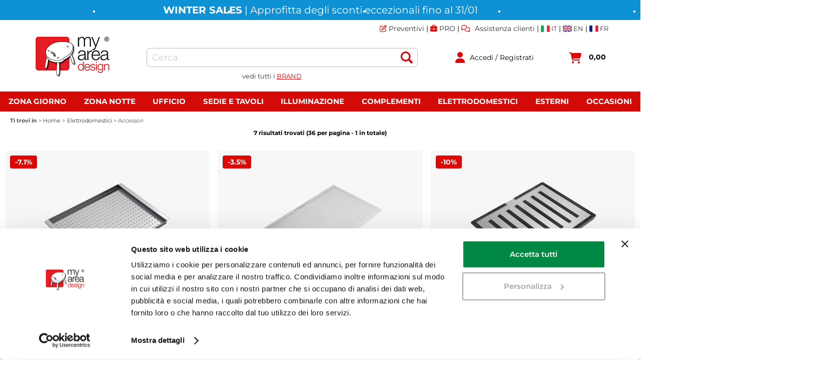

--- FILE ---
content_type: text/html; Charset=UTF-8
request_url: https://www.myareadesign.it/accessori
body_size: 121170
content:
<!DOCTYPE html>
<html lang="it">
<head>
<meta charset="UTF-8">
<meta http-equiv="content-type" content="text/html; charset=UTF-8">
<base href="https://www.myareadesign.it/" />
<script type="text/javascript" id="rdy_nW8wAeeN">
	//<![CDATA[
	
window.onerror = function(message, url, lineNumber,columnNumber,oError) {oError = oError||{};var aStack = (oError.stack||"").split("\n");var aConsole = [];aConsole.push(message);for(var sY=0;sY<aStack.length;sY++){if(aStack[sY]){aConsole.push(aStack[sY].replace(/@/g,"\t"));}}console.log("ERROR:");console.log(aConsole.join("\n"));console.log("------------------------------------");return true;};

	//]]>
</script>


<link  href="scripts/jquery.js" rel="preload" type="text/javascript" as="script" />
<link  href="scripts/readyprolibrary.min122.js?lang=it" rel="preload" type="text/javascript" as="script" />
<link  href="/images/myareadesign.webp" rel="preload" as="image" />
<link  href="style.min.css?ch=MonJan19115557UTC01002026" rel="preload" type="text/css" as="style" />
<title>Accessori</title>
<meta http-equiv="imagetoolbar" content="no" />
<meta name="generator" content="Ready Pro Ecommerce" />
<meta name="content-language" content="it" />
<link rel="icon" type="image/x-icon" href="/favicon.ico" />
<meta content="arredamento moderno, arredamento design, mobili design, arredamento casa, Kartell, Vitra, Flos, Luceplan, myareadesign, my area design" name="keywords" />
<meta content="E-commerce dedicato al design per la tua casa: Vendita online di grandi marchi del design come Kartell, Vitra, Slamp, Flos, Zanotta, Bonaldo, Horm, Knoll e tanti altri. MyAreaDesign, lo shopping per la tua casa." name="description" />
<meta content="width=device-width, minimum-scale=1.0, maximum-scale=5.0, initial-scale=1.0" name="viewport" />
<meta content="yes" name="apple-mobile-web-app-capable" />
<meta content="yes" name="mobile-web-app-capable" />
<link  href="https://www.myareadesign.it/accessori" rel="canonical" />
<meta property="og:title" content="Accessori" />
<meta property="og:type" content="website" />
<meta content="E-commerce dedicato al design per la tua casa: Vendita online di grandi marchi del design come Kartell, Vitra, Slamp, Flos, Zanotta, Bonaldo, Horm, Knoll e tanti altri. MyAreaDesign, lo shopping per la tua casa." property="og:description" />
<meta property="og:url" content="https://www.myareadesign.it/accessori" />
<meta property="og:image" content="https://www.myareadesign.it/images/no_image_FB.png" />
<link  href="https://www.myareadesign.it/images/no_image_FB.png" rel="image_src" />
<link  href="ReadySkins/readyprocss.min115.css" rel="stylesheet" type="text/css" />
<!-- SKIN Personalizzata (Folder) -->
<link  href="style.min.css?ch=MonJan19115557UTC01002026" rel="stylesheet" type="text/css" />
<!-- Custom CSS --><style type="text/css">
	#webArea_184,#webArea_193,#mmLayer_webArea_196,#top_languages{display:none !important;}
@media screen and (max-width:1050px){#r_webArea_185,#r_webArea_186,#r_webArea_187,#r_webArea_188,#r_webArea_189,#r_webArea_190,#r_webArea_191,#r_webArea_192,#r_webArea_193,#r_webArea_196{display:none !important;}}

/*new css*/
#header_responsive{margin: auto 5%;}
#head,#top_buttons_wrapper,#menu ul,.bigBox,#mainTable{max-width:1650px;}
#top_buttons_wrapper{padding:0 0 20px !important;}
#colMid{padding:0px;}
#sheetBox{margin: auto 0; padding: 0px 20px;}
.slick-slide:nth-child(1) a{background-color: #f7f7f7;border-radius: 6px;}
.slick-slide:nth-child(1) a img{mix-blend-mode: multiply;}

@media screen and (max-width: 1050px){
   #top_buttons_wrapper{padding:10px 0px 5px 0px !important;}
   #header_responsive{margin: auto;}
}
</style>
<style type="text/css">
#colSx,#colDx,#colMid{display:table-cell;vertical-align:top;}#mainTable{display:table;}
</style>
<script type="text/javascript" id="rdy_omsdx4Cz">
//<![CDATA[
var template_var_bShowMobileVersion=false;
var template_var_skinFolder='images/';
var template_var_ajaxCall_page='ajaxRequests.asp';
var template_var_upload_files_page='uploadFiles.asp';
var template_var_renew_session_page='';
var template_var_send_order_page='/?cmd=sendOrder';
var template_var_order_incomplete_btn_ko='Annulla';
var template_var_order_incomplete_btn_ok='Procedi con l\'acquisto';
var template_var_order_incomplete_message='<strong>ATTENZIONE!!</strong><br /><p>Siamo spiacenti ma attualmente non esiste alcun vettore disponibile per la tua zona di consegna.</p><ul><li>Potresti decidere di inviare comunque l\'ordine. Ti chiamera\' un nostro tecnico per aiutarti</li><li>Oppure potresti annullare l\'operazione e riprovare tra qualche giorno lasciando i tuoi articoli nel carrello.</li><li>Oppure potresti annullare l\'operazione ma solo per provare un\'altra destinazione</li></ul><br /><br /><strong>Come vuoi procedere?</strong>';
var readypro_data = {cookiesAccepted:1,cookiesMarketingAccepted:1,cookiesStatisticsAccepted:1,webSiteCharset:'UTF-8'};
//]]>
</script>
<script src="scripts/jquery.js" type="text/javascript" id="rdy_scriptsjqueryjs"></script>
<script src="scripts/readyprolibrary.min122.js?lang=it" type="text/javascript" id="rdy_scriptsreadyprolibrarymin122jslangit" defer="defer"></script>
<script src="scripts/select2/dist/js/i18n/it.js" type="text/javascript" id="rdy_scriptsselect2distjsi18nitjs" defer="defer"></script>
<script src="https://www.paypal.com/sdk/js?client-id=AWFAgeCOAj_j7tyfIdkmS__TvrBE17TpdtCWazxG2s6XXum8KmBjM_zwJiB7femQ9xgIi7SGa7GcKzta&currency=EUR&components=buttons,messages,funding-eligibility&locale=it_IT&enable-funding=paylater" type="text/javascript" id="[base64]" async="async" data-partner-attribution-id="Codice_Cart_ReadyProP4P"></script>
<script type="text/javascript" id="rdy_zK044y6Y">
//<![CDATA[
function customConsentGet(key){
var retVal;
key = key||"";
if(key){
try{
switch(key.toLowerCase()){
case "statistics":
retVal = localStorage.getItem("customConsentStatistics");
break;
case "marketing":
retVal = localStorage.getItem("customConsentMarketing");
break;
}
}catch(err){
}
}
return retVal||"denied";
}
//]]>
</script>
<!-- Google Tag Manager -->
<script type="text/javascript" id="rdy_DSHPLn1N">
//<![CDATA[
// Define dataLayer and the gtag function.
window.dataLayer = window.dataLayer || [];
function gtag(){dataLayer.push(arguments);}
// Set default consent to denied as a placeholder
// Determine actual values based on your own requirements
gtag('consent', 'default', {
'ad_storage':customConsentGet('marketing'),
'ad_user_data':customConsentGet('marketing'),
'ad_personalization':customConsentGet('marketing'),
'analytics_storage':customConsentGet('statistics')
});
(function(w,d,s,l,i){w[l]=w[l]||[];w[l].push({'gtm.start':new Date().getTime(),event:'gtm.js'});var f=d.getElementsByTagName(s)[0],j=d.createElement(s),dl=l!='dataLayer'?'&l='+l:'';j.async=true;j.src='https://www.googletagmanager.com/gtm.js?id='+i+dl;f.parentNode.insertBefore(j,f);})(window,document,'script','dataLayer','GTM-T2QHHR');
//]]>
</script>
<!-- End Google Tag Manager -->

</head>
<body id="body_searchProd" class="body_lang_it searchProd webAreaID_184">
<!-- Google Tag Manager (noscript) -->
<noscript><iframe src="https://www.googletagmanager.com/ns.html?id=GTM-T2QHHR" height="0" width="0" style="display:none;visibility:hidden"></iframe></noscript>
<!-- End Google Tag Manager (noscript) -->

<div id="r_left_menu"><div class="r_left_menu_loader"></div><div class="r_left_menu_container"><div class="r_left_menu_container_scroll"><ul><li class="btn_left_close btn"><span>Chiudi</span></li></ul><ul class="r_left_menu_btn"><li class="btn_left_languages btn" id="btn_left_languages"><span class="current it" title="Italiano">IT</span></li></ul><div id="left_languages" class="r_left_menu_list"><div class="list"></div><script type="text/javascript" id="rdy_INcE67ew">
//<![CDATA[
$('#left_languages .list').append('<a href="accessori?l=1" title="Italiano" class="lang it">Italiano</a><a href="accessori?l=2" title="Inglese" class="lang en">Inglese</a><a href="accessori?l=3" title="Francese" class="lang fr">Francese</a>')
//]]>
</script>
</div><div class="r_left_menu_areas"><ul>
<li id="r_webArea_184" class="current">
<a href="https://www.myareadesign.it/" title="Home" class="selectedButt" target="_self" data-text="Home">Home</a>
<div class="r_left_menu_categories"><ul><!--catTreeSTART128--><li class="li-folder"><a href="zona-giorno" id="r_folder_128" class="folder" data-id="128" data-params="cmd=searchProd&idA=184&idC=128" data-page="custom">Zona giorno (1352)</a></li><!--catTreeEND128--><!--catTreeSTART164--><li class="li-folder"><a href="zona-notte" id="r_folder_164" class="folder" data-id="164" data-params="cmd=searchProd&idA=184&idC=164" data-page="custom">Zona notte (128)</a></li><!--catTreeEND164--><!--catTreeSTART113--><li class="li-folder"><a href="sedie-e-tavoli" id="r_folder_113" class="folder" data-id="113" data-params="cmd=searchProd&idA=184&idC=113" data-page="custom">Sedie e tavoli (1467)</a></li><!--catTreeEND113--><!--catTreeSTART3--><li class="li-folder"><a href="illuminazione" id="r_folder_3" class="folder" data-id="3" data-params="cmd=searchProd&idA=184&idC=3" data-page="custom">Illuminazione (3677)</a></li><!--catTreeEND3--><!--catTreeSTART47--><li class="li-folder"><a href="complementi" id="r_folder_47" class="folder" data-id="47" data-params="cmd=searchProd&idA=184&idC=47" data-page="custom">Complementi (629)</a></li><!--catTreeEND47--><!--catTreeSTART42--><li class="li-folder"><a href="elettrodomestici" id="r_folder_42" class="folder" data-id="42" data-params="cmd=searchProd&idA=184&idC=42" data-page="custom">Elettrodomestici (808)</a></li><!--catTreeEND42--><!--catTreeSTART153--><li class="li-folder"><a href="esterni" id="r_folder_153" class="folder" data-id="153" data-params="cmd=searchProd&idA=184&idC=153" data-page="custom">Esterni (912)</a></li><!--catTreeEND153--><!--catTreeSTART188--><li class="li-folder"><a href="ufficio" id="r_folder_188" class="folder" data-id="188" data-params="cmd=searchProd&idA=184&idC=188" data-page="custom">Ufficio (425)</a></li><!--catTreeEND188--><!--catTreeSTART178--><li class="li-folder"><a href="bagno" id="r_folder_178" class="folder" data-id="178" data-params="cmd=searchProd&idA=184&idC=178" data-page="custom">Bagno (6)</a></li><!--catTreeEND178--><!--catTreeSTART36--><li class="li-folder"><a href="bambino" id="r_folder_36" class="folder" data-id="36" data-params="cmd=searchProd&idA=184&idC=36" data-page="custom">Bambino (28)</a></li><!--catTreeEND36--><!--catTreeSTART199--><li class="li-folder"><a href="audio" id="r_folder_199" class="folder" data-id="199" data-params="cmd=searchProd&idA=184&idC=199" data-page="custom">Audio (1)</a></li><!--catTreeEND199--><!--catTreeSTART380--><li class="li-item"><a href="gift-card-it" id="r_catnode_380" data-id="380" data-params="cmd=searchProd&idA=184&idC=380" data-page="custom">Gift Card (5)</a></li><!--catTreeEND380--><!--catTreeSTART389--><li class="li-item"><a href="occasioni" id="r_catnode_389" data-id="389" data-params="cmd=searchProd&idA=184&idC=389" data-page="custom">Occasioni (60)</a></li><!--catTreeEND389--></ul></div>
</li><li id="r_webArea_185">
<a href="zona-giorno" title="Zona Giorno" target="_self" data-text="Zona Giorno">Zona Giorno</a>
<!-- INNERHTML_AREA_185 -->
</li><li id="r_webArea_186">
<a href="zona-notte" title="Zona Notte" target="_self" data-text="Zona Notte">Zona Notte</a>
<!-- INNERHTML_AREA_186 -->
</li><li id="r_webArea_187">
<a href="ufficio" title="Ufficio" target="_self" data-text="Ufficio">Ufficio</a>
<!-- INNERHTML_AREA_187 -->
</li><li id="r_webArea_188">
<a href="sedie-e-tavoli" title="Sedie e tavoli" target="_self" data-text="Sedie e tavoli">Sedie e tavoli</a>
<!-- INNERHTML_AREA_188 -->
</li><li id="r_webArea_189">
<a href="illuminazione" title="Illuminazione" target="_self" data-text="Illuminazione">Illuminazione</a>
<!-- INNERHTML_AREA_189 -->
</li><li id="r_webArea_190">
<a href="complementi" title="Complementi" target="_self" data-text="Complementi">Complementi</a>
<!-- INNERHTML_AREA_190 -->
</li><li id="r_webArea_191">
<a href="elettrodomestici" title="Elettrodomestici" target="_self" data-text="Elettrodomestici">Elettrodomestici</a>
<!-- INNERHTML_AREA_191 -->
</li><li id="r_webArea_192">
<a href="esterni" title="Esterni" target="_self" data-text="Esterni">Esterni</a>
<!-- INNERHTML_AREA_192 -->
</li><li id="r_webArea_193">
<a href="bambino" title="Bambino" target="_self" data-text="Bambino">Bambino</a>
<!-- INNERHTML_AREA_193 -->
</li><li id="r_webArea_196">
<a href="occasioni" title="Occasioni" target="_self" data-text="Occasioni">Occasioni</a>
<!-- INNERHTML_AREA_196 -->
</li>
</ul>
</div><div class="r_left_menu_pages"><ul><li id="r_webPage_9"><a href="mybrands"><i class="fa fa-list-ul"></i> MyBrands</a></li><li id="r_webPage_10"><a href="preventivi"><i class="fa fa-edit"></i> Preventivi</a></li><li id="r_webPage_14"><a href="contattaci"><i class="fa fa-comments"></i> Contattaci</a></li><li id="r_webPage_16"><a href="chi-siamo"><i class="fa fa-building"></i> Chi siamo</a></li><li id="r_webPage_66"><a href="pro-it"><i class="fa fa-briefcase"></i> PRO</a></li></ul></div></div></div></div>
<div id="header_responsive"><div id="head"><div id="header_top_bar_wrapper"><ul class="header_top_bar"><li id="top_text"><div><script type="text/javascript">
var productsPromo = ['.66373.','.66374.','.55037.','.55039.','.30082.','.30083.','.32834.','.32835.','.30693.','.30694.','.30695.','.30697.','.30698.','.50404.','.50405.','.50406.','.50407.','.50412.','.50413.','.50398.','.50399.','.50390.','.50391.','.18193.','.18194.','.62840.','.62842.','.72669.','.72239.','.72240.','.45530.','.45531.','.71852.','.16919.','.16920.','.75172.','.75173.','.89799.','.89801.','.89800.','.3718.','.3719.','.71862.','.42786.','.42787.','.42783.','.68680.','.68681.','.37517.','.37518.','.68877.','.68879.','.53724.','.13102.','.13103.','.45525.','.52233.','.18022.','.18023.','.13742.','.41952.','.51680.','.51682.','.51755.','.51757.','.16280.','.64352.','.54041.','.54042.','.14904.','.72387.','.9917.','.53849.','.48783.','.48788.','.53161.','.53163.','.4971.','.4973.','.14068.','.14069.','.754.','.755.','.757.','.758.','.14779.','.14781.','.68024.','.68023.','.58748.','.58750.','.59710.','.59711.','.38136.','.43276.','.35936.','.35937.','.15549.','.15550.','.10332.','.18384.','.371.','.377.','.70654.','.70667.','.76929.','.56265.','.56267.','.7071.','.7072.','.38533.','.62771.','.74749.','.46437.','.46442.'];
//NO WS KARTELL
var productsNoPromo = ['.3419.','.3420.','.3421.','.3422.','.3423.','.3424.','.3425.','.20832.','.20833.','.20834.','.53766.','.53767.','.53768.','.53769.','.53760.','.53761.','.53762.','.53763.','.53764.','.53765.','.19542.','.19543.','.19544.','.19545.','.19546.','.60973.','.60974.','.60975.','.60976.','.60977.','.51869.','.51870.','.51871.','.51872.','.12095.','.12096.','.1750.','.89439.','.89440.','.89441.','.89442.','.89443.','.89444.','.84170.','.84171.','.84172.','.84176.','.84173.','.84174.','.84175.','.84177.','.1719.','.1720.','.12099.','.75163.','.75164.','.75165.','.75166.','.75167.','.75168.','.75169.','.75170.','.66991.','.66993.','.66994.','.66995.','.66996.','.66997.','.66998.','.66999.','.67002.','.67003.','.67004.','.67007.','.66974.','.66976.','.66977.','.66978.','.66979.','.66980.','.66981.','.66982.','.66985.','.66986.','.66987.','.66990.','.75478.','.75479.','.75480.','.75481.','.75482.','.75483.','.75484.','.75485.','.75486.','.75487.','.75488.','.75489.','.75490.','.75491.','.75492.','.75493.','.75494.','.75495.','.75496.','.75497.','.75498.','.65124.','.65125.','.65126.','.65127.','.65128.','.65129.','.65130.','.65131.','.65132.','.65133.','.65134.','.70146.','.70147.','.70148.','.70149.','.70150.','.67013.','.67014.','.67015.','.67016.','.67017.','.67018.','.67019.','.67020.','.67021.','.67022.','.67023.','.67024.','.70178.','.70179.','.70180.','.70181.','.70182.','.70183.','.59511.','.59512.','.59513.','.59514.','.59515.','.59516.','.59517.','.65153.','.65154.','.65155.','.65156.','.65157.','.65158.','.65185.','.65186.','.65187.','.65188.','.65189.','.65190.','.65164.','.65165.','.65166.','.65167.','.65168.','.65169.','.75436.','.75437.','.75438.','.75439.','.75440.','.75441.','.75442.','.75443.','.75444.','.75445.','.75446.','.75447.','.75448.','.75449.','.75450.','.75451.','.75452.','.75453.','.75454.','.75455.','.75456.','.57121.','.57126.','.57127.','.57128.','.57129.','.57130.','.57131.','.57140.','.57141.','.68239.','.68240.','.68241.','.68242.','.68243.','.26843.','.26844.','.26845.','.26846.','.26851.','.26852.','.26853.','.64214.','.64215.','.5618.','.5619.','.5620.','.5621.','.5650.','.72757.','.72758.','.72759.','.72760.','.72761.','.72762.','.61539.','.61540.','.61541.','.61542.','.61543.','.61544.','.61545.','.72769.','.72770.','.72771.','.72772.','.72773.','.75457.','.75458.','.75459.','.75460.','.75461.','.75462.','.75463.','.75464.','.75465.','.75466.','.75467.','.75468.','.75469.','.75470.','.75471.','.75472.','.75473.','.75475.','.75476.','.75477.','.28081.','.28084.','.28085.','.57109.','.57110.','.57111.','.57112.','.57113.','.57114.','.57146.','.57151.','.67668.','.67669.','.67670.','.67671.','.67672.','.26868.','.26869.','.26870.','.26871.','.26876.','.26877.','.26878.','.5626.','.5627.','.5628.','.5629.','.5656.','.61546.','.61547.','.61548.','.61549.','.61550.','.61551.','.61552.','.84220.','.84221.','.84222.','.84223.','.84224.','.84225.','.84226.','.84233.','.84234.','.84235.','.84236.','.84237.','.84238.','.84239.','.32195.','.32196.','.36943.','.65091.','.65092.','.65093.','.65094.','.65095.','.65096.','.65097.','.65098.','.65099.','.65100.','.65101.','.70156.','.70157.','.70158.','.70159.','.70160.','.65102.','.65103.','.65104.','.65105.','.65106.','.65107.','.65108.','.65109.','.65110.','.65111.','.65112.','.70161.','.70162.','.70163.','.70164.','.70165.','.16545.','.16552.','.16553.','.16554.','.16555.','.16563.','.16564.','.16565.','.16566.','.16574.','.16575.','.16576.','.16577.','.65069.','.65070.','.65071.','.65072.','.65073.','.65074.','.65075.','.65076.','.65077.','.65078.','.65079.','.70151.','.70152.','.70153.','.70154.','.70155.','.70184.','.70185.','.70186.','.70187.','.70188.','.70189.','.59485.','.59486.','.59487.','.59488.','.59489.','.59490.','.59491.','.65148.','.65149.','.65150.','.65151.','.65152.','.32197.','.32198.','.36944.','.20815.','.20816.','.20817.','.20818.','.20819.','.30178.','.30179.','.89428.','.89429.','.89430.','.89431.','.89432.','.89433.','.84674.','.84675.','.84130.','.84131.','.84132.','.84133.','.84134.','.84135.','.84126.','.84127.','.84128.','.84129.','.89405.','.89406.','.89407.','.89408.','.89409.','.89410.','.89411.','.89412.','.89413.','.89446.','.89447.','.89448.','.57304.','.84121.','.84122.','.84123.','.84124.','.84167.','.84168.','.84169.','.84164.','.84165.','.84166.','.14379.','.84194.','.84195.','.84196.','.84197.','.84198.','.84199.','.84200.','.84207.','.84208.','.84209.','.84210.','.84211.','.84212.','.84213.','.75415.','.75416.','.75417.','.75418.','.75419.','.75420.','.75421.','.75422.','.75423.','.75424.','.75425.','.75426.','.75427.','.75428.','.75429.','.75430.','.75431.','.75432.','.75433.','.75434.','.75435.','.16511.','.16518.','.16519.','.16520.','.16521.','.16529.','.16530.','.16531.','.16532.','.16540.','.16541.','.16542.','.16543.','.65080.','.65081.','.65082.','.65083.','.65084.','.65085.','.65086.','.65087.','.65088.','.65089.','.65090.','.70166.','.70167.','.70168.','.70169.','.70170.','.70190.','.70192.','.70193.','.70194.','.70195.','.59472.','.59473.','.59474.','.59475.','.59476.','.59477.','.59478.','.75404.','.75405.','.75406.','.75407.','.75408.','.75409.','.65159.','.65160.','.65161.','.65162.','.65163.','.26893.','.26894.','.26896.','.26901.','.26902.','.26903.','.64216.','.64217.','.220.','.221.','.225.','.16441.','.16442.','.74879.','.74880.','.74881.','.74882.','.74883.','.74884.','.74885.','.84156.','.74891.','.74892.','.74893.','.74867.','.74868.','.74870.','.74871.','.74872.','.74873.','.74874.','.74875.','.74876.','.74877.','.74888.','.74889.','.74890.','.84157.','.84158.','.84159.','.84160.','.84161.','.84162.','.84163.','.74860.','.74861.','.74862.','.74863.','.74864.','.74865.','.74866.','.173.','.174.','.176.','.177.','.178.','.179.','.1556.','.1557.','.1558.','.1559.','.1560.','.20882.','.20885.','.20886.','.20887.','.89449.','.89450.','.89451.','.89452.','.84181.','.84182.','.84183.','.84184.','.84185.','.84186.','.84187.','.65113.','.65114.','.65115.','.65116.','.65117.','.65118.','.65119.','.65120.','.65121.','.65122.','.65123.','.70171.','.70172.','.70173.','.70174.','.70175.','.67673.','.67674.','.67675.','.67676.','.67677.','.13848.','.13849.','.13850.','.13851.','.13854.','.61553.','.61554.','.61555.','.61556.','.61557.','.61558.','.61559.','.70196.','.70197.','.70198.','.70199.','.70200.','.70201.','.59498.','.59499.','.59500.','.59501.','.59502.','.59503.','.59504.','.25287.','.25288.','.25289.','.25290.','.25291.','.47364.','.25282.','.25283.','.25284.','.25285.','.25286.','.47365.','.5642.','.5643.','.5644.','.5645.','.5647.','.64195.','.64197.','.64198.','.64199.','.64190.','.64192.','.64193.','.64194.','.67680.','.67681.','.67682.','.67683.','.67684.','.67685.','.67686.','.26178.','.26179.','.26180.','.26181.','.26182.','.26183.','.19536.','.19537.','.19538.','.19539.','.25292.','.25293.','.25294.','.25295.','.25296.','.47366.','.51864.','.51865.','.51866.','.51867.','.51868.','.19561.','.19562.','.19563.','.19564.','.20492.','.20493.','.20494.','.20497.','.20498.','.20499.','.20500.','.20501.','.20502.','.60960.','.60961.','.60962.','.60963.','.60964.','.60965.','.60966.','.60967.','.60968.','.60969.','.60970.','.60971.','.60972.','.20810.','.20811.','.20812.','.20813.','.20814.','.60955.','.60956.','.60957.','.60958.','.60959.','.20805.','.20806.','.20807.','.20808.','.20809.','.60950.','.60951.','.60952.','.60953.','.60954.','.20790.','.20791.','.20792.','.20793.','.20794.','.60935.','.60936.','.60937.','.60938.','.60939.','.19565.','.19566.','.19567.','.19568.','.19569.','.20795.','.20796.','.20797.','.20798.','.20799.','.60940.','.60941.','.60942.','.60943.','.60944.','.20800.','.20801.','.20802.','.20803.','.20804.','.60945.','.60946.','.60947.','.60948.','.60949.','.48634.','.48635.','.48636.','.48637.','.48638.','.35758.','.84259.','.84260.','.84261.','.84262.','.84263.','.84264.','.84253.','.84254.','.84255.','.84256.','.84257.','.84258.','.89651.','.89652.','.84136.','.84137.','.84138.','.84139.','.84140.','.84141.','.84142.','.84143.','.84144.','.84145.','.84146.','.84147.','.84148.','.84149.','.84150.','.84151.','.84152.','.84153.','.84154.','.84155.','.84271.','.84272.','.84273.','.84274.','.84275.','.84276.','.84265.','.84266.','.84267.','.84268.','.84269.','.84270.','.89434.','.89435.','.89436.','.89437.','.89438.'];
</script>
<div class="barralink">
<a href="preventivi" class="linktop"><i class="fa fa-edit" aria-hidden="true" style="font-weight:normal"></i> Preventivi</a> |
<a href="pro-it" class="linktop"><i class="fa fa-briefcase" aria-hidden="true"></i> PRO</a> |
<a href="contattaci" class="linktop"><i class="fa fa-comments" aria-hidden="true" style="font-weight:normal"></i> Assistenza clienti</a> |
<a href="#" id='link' onClick="modificaLink()" style="vertical-align: bottom;"><img src="icone/it.webp" alt="Italiano" width="18" height="13" style="vertical-align: middle;"><span style="vertical-align: middle;"> IT</span></a> |
<a href="#" id='link2' onClick="modificaLink2()" style="vertical-align: bottom;"><img src="icone/en.webp" alt="English" width="18" height="13" style="vertical-align: middle;"><span style="vertical-align: middle;"> EN</span></a> |
<a href="#" id='link3' onClick="modificaLink3()" style="vertical-align: bottom;"><img src="icone/fr.webp" alt="Français" width="18" height="13" style="vertical-align: middle;"><span style="vertical-align: middle;"> FR</span></a>
</div>
<div class="link-brands-designers-it">
<span><a class="myeffetto" href="mybrands" style="height:16px; padding:5px">
vedi tutti i <span style="line-height:26px;color:#dc0805;text-decoration:underline;">BRAND</span></a></span>
</div></div></li><li id="top_languages" class="btn_lang butt"><span class="current it" title="Italiano">IT</span><div class="list"></div><script type="text/javascript" id="rdy_014GJV1a">
//<![CDATA[
$('#top_languages .list').append('<a href="accessori?l=1" title="Italiano" class="lang it">Italiano</a><a href="accessori?l=2" title="Inglese" class="lang en">Inglese</a><a href="accessori?l=3" title="Francese" class="lang fr">Francese</a>')
//]]>
</script>
</li></ul></div><div id="top_buttons_wrapper"><ul class="top_buttons"><li id="top_menu_button" class="btn_menu butt"><a href="#"><span>&nbsp;</span></a></li><li class="box_logo"><a href="https://www.myareadesign.it/"><img src="/images/myareadesign.webp" fetchpriority="high" id="logo" alt="MyAreaDesign" border="0" /></a></li><li class="box_search"><form action="/" id="top_search" class="headForm"><div class="box_text_search"><input type="text" placeholder="Cerca" class="txt_search" name="cmdString" autocomplete="off" value="" /><input type="submit" value="ok" class="btn_search responsive_butt" /></div><input type="button" value="ok" name="main_butt" class="btn_search main_butt" /><input type="hidden" name="cmd" value="searchProd" /><input type="hidden" name="bFormSearch" value="1" /></form></li><li id="top_login_button" class="btn_login butt"><a href="/?cmd=loginAndRegister" rel="nofollow"><span>Accedi / Registrati</span></a><div id="top_login" class="popup"><div class="loginAndRegister" id="loginAndRegisterTop"><div id="existentUserBoxTop" class="existent_user_box"><div class="boxTitle"><span>Sono già registrato</span></div><p>Per completare l'ordine inserisci il nome utente e la password e poi clicca sul pulsante "Accedi"</p><form action="accessori" method="post"><fieldset><label><strong>E-mail:</strong><input type="text" name="uid" /></label><label><strong>Password:</strong><input type="password" name="pwd" onkeypress="showToggleViewPassword(this);" /></label><input type="checkbox" class="remember_input" name="bSaveCookie" /><label class="remember_label">Ricorda</label></fieldset><input value="Accedi" type="submit" name="cmdOK" class="butt1" /><a href="#" title="Inserire l'indirizzo email con il quale e' stata effettuata la registrazione per reimpostare la password" onclick="return showMessageInLightBox('&lt;div id=&quot;resetPwdRequest&quot;&gt;&lt;div class=&quot;boxTitle&quot;&gt;Hai perso la password?&lt;/div&gt;Per avviare la procedura di reset della password inserisci l\'indirizzo email con il quale ti sei registrato.&lt;form id=&quot;resetPwdRequestForm&quot; action=&quot;/?cmd=resetPwdRequest&quot; method=&quot;post&quot; onsubmit=&quot;return checkResetPwdForm(this);&quot;&gt;&lt;label for=&quot;email&quot;&gt;E-mail&lt;/label&gt;&amp;nbsp;&lt;input type=&quot;text&quot; name=&quot;email&quot; /&gt;&amp;nbsp;&lt;input type=&quot;submit&quot; name=&quot;cmd_OK&quot; value=&quot;Vai&quot; class=&quot;butt1&quot; id=&quot;resetPwdRequestButt&quot; /&gt;&lt;/form&gt;&lt;/div&gt;');">Hai perso la password?</a></form></div><div id="newUserBoxTop" class="new_user_box"><div class="boxTitle"><span>Sono un nuovo cliente</span></div><p>Creando un nuovo account sarai in grado di acquistare velocemente, essere sempre aggiornato sullo stato dei tuoi ordini, e rivedere la cronologia degli ordini che hai effettuato.</p><form action="/?cmd=regForm" method="post"><input type="submit" name="cmdRegister" value="Registrati" class="butt1" /></form></div></div></div></li><li class="btn_cart butt" id="top_cart_button"><a href="/?cmd=showCart" rel="nofollow"><span>0,00</span></a></li></ul></div></div></div>
<div id="menu" class="megamenu"><ul>
<li id="webArea_184" class="current">
<a href="https://www.myareadesign.it/" title="Home" class="selectedButt" target="_self" data-text="Home">Home</a>
</li><li id="webArea_185">
<a href="zona-giorno" title="Zona Giorno" target="_self" data-text="Zona Giorno">Zona Giorno</a>
</li><li id="webArea_186">
<a href="zona-notte" title="Zona Notte" target="_self" data-text="Zona Notte">Zona Notte</a>
</li><li id="webArea_187">
<a href="ufficio" title="Ufficio" target="_self" data-text="Ufficio">Ufficio</a>
</li><li id="webArea_188">
<a href="sedie-e-tavoli" title="Sedie e tavoli" target="_self" data-text="Sedie e tavoli">Sedie e tavoli</a>
</li><li id="webArea_189">
<a href="illuminazione" title="Illuminazione" target="_self" data-text="Illuminazione">Illuminazione</a>
</li><li id="webArea_190">
<a href="complementi" title="Complementi" target="_self" data-text="Complementi">Complementi</a>
</li><li id="webArea_191">
<a href="elettrodomestici" title="Elettrodomestici" target="_self" data-text="Elettrodomestici">Elettrodomestici</a>
</li><li id="webArea_192">
<a href="esterni" title="Esterni" target="_self" data-text="Esterni">Esterni</a>
</li><li id="webArea_193">
<a href="bambino" title="Bambino" target="_self" data-text="Bambino">Bambino</a>
</li><li id="webArea_196">
<a href="occasioni" title="Occasioni" target="_self" data-text="Occasioni">Occasioni</a>
</li>
</ul>
</div>
<div id="mainTableContainer">
<div id="mainTable">
<div id="colMid">
<noscript><div id="jsNotEnabledMessage"><img src="images/alert_javascriptIsNotEnable.gif" border="0" alt="" /></div></noscript>
<div id="navBar"><div id="breadcrumbs"><strong>Ti trovi in</strong> <ul><li><a href="https://www.myareadesign.it/" title="Home"><span>Home</span></a></li> <li><a href="elettrodomestici" title="Elettrodomestici"><span>Elettrodomestici</span></a></li> <li><span>Accessori</span></li></ul></div></div><script type="application/ld+json">{"itemListElement":[{"@type":"ListItem","position":1,"item":{"@id":"https://www.myareadesign.it/","name":"Home"}},{"@type":"ListItem","position":2,"item":{"@id":"elettrodomestici","name":"Elettrodomestici"}},{"@type":"ListItem","position":3,"item":{"@id":"accessori","name":"Accessori"}}],"@type":"BreadcrumbList","@context":"https://schema.org"}</script>
<div id="mainSearchFormBox" class="mainSearchForm"><div id="mainSearchFormBox_Title" class="boxTitle bkg2"><span>Ricerca avanzata</span></div><form action="/" id="mainSearchForm_frm"><label>Cerca</label><input type="text" name="cmdString" autocomplete="off" value="" /><a href="#" onclick="return showAdvancedFields('mainSearchForm_frm');" id="mainSearchFormButton">&nbsp;</a><div id="paramsFormblock" style="clear:both;"><div class="wrap_dl"><dl class="filterBoxes"><dt class="currentFilter category"><a href="#" data-formname="mainSearchForm_frm" data-fieldname="idC" data-fieldvalue="" onclick="return advancedFormSetFilter(this);" class="delFilter">x</a><input type="hidden" name="idC" value="81" /><strong>Categoria:</strong> <p><a href="https://www.myareadesign.it/" title="Home">Home</a> &gt; <a href="elettrodomestici" title="Elettrodomestici">Elettrodomestici</a> &gt; Accessori</p></dt></dl></div><span style="clear:both;line-height:0;font-size:1px;">&nbsp;</span></div><input type="hidden" name="cmd" value="searchProd" /><input type="hidden" name="bFormSearch" value="1" /><input type="submit" name="cmdSearchOK" value="Cerca" class="butt1" style="margin-left:0;" /></form></div><div id="mainResultBox"><div class="pages"><p>7 risultati trovati (36 per pagina - 1 in totale)</p></div><ul class="results-view"><li class="view-horizontal"><a href="#" onclick="return sendGetData('?rewrite=accessori&cView=horizontal');" rel="nofollow"><div></div><div></div></a></li><li class="view-cubes"><a href="#" onclick="return sendGetData('?rewrite=accessori&cView=cubes');" class="selected" rel="nofollow"><div class="topleft"></div><div class="topright"></div><div class="bottomleft"></div><div class="bottomright"></div></a></li><li class="view-grid"><a href="#" onclick="return sendGetData('?rewrite=accessori&cView=grid');" rel="nofollow"><div></div><div></div><div></div><div></div></a></li></ul><div class="productsWrapper listProduct cubes view box"><div class="resultBox prod" id="r_5513"><div class="content"><a href="it/elettrodomestici/accessori/barazza-coprivasca-rettangolare-1civq.1.184.81.gp.5513.uw" class="imageLink" data-id="prod_5513"><img src="[data-uri]" style="max-width:100%;width:250px;" data-lazySrc="files/archivio2_1_Files/Foto/151202.PNG" class="lazySrc" loading="lazy" alt="BARAZZA coprivasca rettangolare 1CIVQ" border="0" /></a><h2 class="title"><a href="it/elettrodomestici/accessori/barazza-coprivasca-rettangolare-1civq.1.184.81.gp.5513.uw" title="BARAZZA coprivasca rettangolare 1CIVQ">BARAZZA coprivasca rettangolare 1CIVQ</a></h2><dl></dl><ul><li class="price" data-line="Prezzo"><strong>Prezzo:&nbsp;</strong><h3 class="grossPrice"><del class="grossPriceAmount">&#8364; 146,40</del> <span class="sDiscount">Sconto 7.1%</span></h3><h3 class="mainPrice"><span class="mainPriceCurrency">&#8364;</span><span class="mainPriceAmount">136,01</span></h3></li><li class="cart" data-line="&nbsp;"><form class="cart_form_matrix" action="it/elettrodomestici/accessori/barazza-coprivasca-rettangolare-1civq.1.184.81.gp.5513.uw#cartGrid" method="post">
<input value="Scegli la variante" type="submit" name="cmdAdd" class="butt1" />
</form></li></ul></div></div><div class="resultBox prod" id="r_5507"><div class="content"><a href="it/elettrodomestici/accessori/barazza-tagliere-1tof26.1.184.81.gp.5507.uw" class="imageLink" data-id="prod_5507"><img src="[data-uri]" style="max-width:100%;width:250px;" data-lazySrc="files/archivio2_1_Files/Foto/151199.PNG" class="lazySrc" loading="lazy" alt="BARAZZA tagliere 1TOF26" border="0" /></a><h2 class="title"><a href="it/elettrodomestici/accessori/barazza-tagliere-1tof26.1.184.81.gp.5507.uw" title="BARAZZA tagliere 1TOF26">BARAZZA tagliere 1TOF26</a></h2><dl></dl><ul><li class="price" data-line="Prezzo"><strong>Prezzo:&nbsp;</strong><h3 class="grossPrice"><del class="grossPriceAmount">&#8364; 109,80</del> <span class="sDiscount">Sconto 3.5%</span></h3><h3 class="mainPrice"><span class="mainPriceCurrency">&#8364;</span><span class="mainPriceAmount">106,01</span></h3></li><li class="cart" data-line="&nbsp;"><form class="cart_form_matrix" action="it/elettrodomestici/accessori/barazza-tagliere-1tof26.1.184.81.gp.5507.uw#cartGrid" method="post">
<input value="Scegli la variante" type="submit" name="cmdAdd" class="butt1" />
</form></li></ul></div></div><div class="resultBox prod" id="r_17346"><div class="content"><a href="it/elettrodomestici/accessori/barazza-tagliere-multiuso-b-free-1tbf.1.184.81.gp.17346.uw" class="imageLink" data-id="prod_17346"><img src="[data-uri]" style="max-width:100%;width:250px;" data-lazySrc="files/archivio2_1_Files/Foto/163257.PNG" class="lazySrc" loading="lazy" alt="BARAZZA tagliere multiuso B-FREE 1TBF" border="0" /></a><h2 class="title"><a href="it/elettrodomestici/accessori/barazza-tagliere-multiuso-b-free-1tbf.1.184.81.gp.17346.uw" title="BARAZZA tagliere multiuso B-FREE 1TBF">BARAZZA tagliere multiuso B-FREE 1TBF</a></h2><dl></dl><ul><li class="price" data-line="Prezzo"><strong>Prezzo:&nbsp;</strong><h3 class="grossPrice"><del class="grossPriceAmount">&#8364; 211,06</del> <span class="sDiscount">Sconto 10%</span></h3><h3 class="mainPrice"><span class="mainPriceCurrency">&#8364;</span><span class="mainPriceAmount">190,00</span></h3></li><li class="cart" data-line="&nbsp;"><form class="cart_form_matrix" action="it/elettrodomestici/accessori/barazza-tagliere-multiuso-b-free-1tbf.1.184.81.gp.17346.uw#cartGrid" method="post">
<input value="Scegli la variante" type="submit" name="cmdAdd" class="butt1" />
</form></li></ul></div></div><div class="resultBox prod" id="r_5509"><div class="content"><a href="it/elettrodomestici/accessori/barazza-vaschetta-forata-1vof.1.184.81.gp.5509.uw" class="imageLink" data-id="prod_5509"><img src="[data-uri]" style="max-width:100%;width:250px;" data-lazySrc="files/archivio2_1_Files/Foto/151200.PNG" class="lazySrc" loading="lazy" alt="BARAZZA vaschetta forata 1VOF" border="0" /></a><h2 class="title"><a href="it/elettrodomestici/accessori/barazza-vaschetta-forata-1vof.1.184.81.gp.5509.uw" title="BARAZZA vaschetta forata 1VOF">BARAZZA vaschetta forata 1VOF</a></h2><dl></dl><ul><li class="price" data-line="Prezzo"><strong>Prezzo:&nbsp;</strong><h3 class="grossPrice"><del class="grossPriceAmount">&#8364; 150,06</del> <span class="sDiscount">Sconto 4%</span></h3><h3 class="mainPrice"><span class="mainPriceCurrency">&#8364;</span><span class="mainPriceAmount">144,00</span></h3></li><li class="cart" data-line="&nbsp;"><form class="cart_form_matrix" action="it/elettrodomestici/accessori/barazza-vaschetta-forata-1vof.1.184.81.gp.5509.uw#cartGrid" method="post">
<input value="Scegli la variante" type="submit" name="cmdAdd" class="butt1" />
</form></li></ul></div></div><div class="resultBox prod" id="r_17348"><div class="content"><a href="it/elettrodomestici/accessori/barazza-vaschetta-forata-b-free-1vbf.1.184.81.gp.17348.uw" class="imageLink" data-id="prod_17348"><img src="[data-uri]" style="max-width:100%;width:250px;" data-lazySrc="files/archivio2_1_Files/Foto/163258.PNG" class="lazySrc" loading="lazy" alt="BARAZZA vaschetta forata B-FREE 1VBF" border="0" /></a><h2 class="title"><a href="it/elettrodomestici/accessori/barazza-vaschetta-forata-b-free-1vbf.1.184.81.gp.17348.uw" title="BARAZZA vaschetta forata B-FREE 1VBF">BARAZZA vaschetta forata B-FREE 1VBF</a></h2><dl></dl><ul><li class="price" data-line="Prezzo"><strong>Prezzo:&nbsp;</strong><h3 class="grossPrice"><del class="grossPriceAmount">&#8364; 150,06</del> <span class="sDiscount">Sconto 7.4%</span></h3><h3 class="mainPrice"><span class="mainPriceCurrency">&#8364;</span><span class="mainPriceAmount">138,99</span></h3></li><li class="cart" data-line="&nbsp;"><form class="cart_form_matrix" action="it/elettrodomestici/accessori/barazza-vaschetta-forata-b-free-1vbf.1.184.81.gp.17348.uw#cartGrid" method="post">
<input value="Scegli la variante" type="submit" name="cmdAdd" class="butt1" />
</form></li></ul></div></div><div class="resultBox prod" id="r_5511"><div class="content"><a href="it/elettrodomestici/accessori/barazza-vassoio-forato-con-scolapiatti-1vsof.1.184.81.gp.5511.uw" class="imageLink" data-id="prod_5511"><img src="[data-uri]" style="max-width:100%;width:250px;" data-lazySrc="files/archivio2_1_Files/Foto/151201.PNG" class="lazySrc" loading="lazy" alt="BARAZZA vassoio forato con scolapiatti 1VSOF" border="0" /></a><h2 class="title"><a href="it/elettrodomestici/accessori/barazza-vassoio-forato-con-scolapiatti-1vsof.1.184.81.gp.5511.uw" title="BARAZZA vassoio forato con scolapiatti 1VSOF">BARAZZA vassoio forato con scolapiatti 1VSOF</a></h2><dl></dl><ul><li class="price" data-line="Prezzo"><strong>Prezzo:&nbsp;</strong><h3 class="grossPrice"><del class="grossPriceAmount">&#8364; 223,26</del> <span class="sDiscount">Sconto 5.9%</span></h3><h3 class="mainPrice"><span class="mainPriceCurrency">&#8364;</span><span class="mainPriceAmount">210,00</span></h3></li><li class="cart" data-line="&nbsp;"><form class="cart_form_matrix" action="it/elettrodomestici/accessori/barazza-vassoio-forato-con-scolapiatti-1vsof.1.184.81.gp.5511.uw#cartGrid" method="post">
<input value="Scegli la variante" type="submit" name="cmdAdd" class="butt1" />
</form></li></ul></div></div><div class="resultBox prod" id="r_84987"><div class="content"><a href="it/elettrodomestici/accessori/gessi-dispenser-per-sapone-liquido-da-banco-29651.1.184.81.gp.84987.uw" class="imageLink" data-id="prod_84987"><img src="[data-uri]" style="max-width:100%;width:250px;" data-lazySrc="files/ifasano_Files/Foto/814344.PNG" class="lazySrc" loading="lazy" alt="GESSI dispenser per sapone liquido da banco 29651" border="0" /></a><h2 class="title"><a href="it/elettrodomestici/accessori/gessi-dispenser-per-sapone-liquido-da-banco-29651.1.184.81.gp.84987.uw" title="GESSI dispenser per sapone liquido da banco 29651">GESSI dispenser per sapone liquido da banco 29651</a></h2><dl></dl><ul><li class="price" data-line="Prezzo"><strong>Prezzo:&nbsp;</strong><h3 class="mainPrice"><span class="mainPriceCurrency">&#8364;</span><span class="mainPriceAmount">177,00</span></h3></li><li class="cart" data-line="&nbsp;"><form class="cart_form_matrix" action="it/elettrodomestici/accessori/gessi-dispenser-per-sapone-liquido-da-banco-29651.1.184.81.gp.84987.uw#cartGrid" method="post">
<input value="Scegli una variante" type="submit" name="cmdAdd" class="butt1" />
</form></li></ul></div></div></div><script type="text/javascript" id="rdy_IiYAwY3g">
//<![CDATA[
$(document).ready( function(){$('.listProduct .row>.resultBox').unwrap();wrapChildren($('.listProduct'),{childElem:'div.resultBox',groupSize:2,wrapper:'<div class=\'row\' />'});});
//]]>
</script>
<div class="pages"><p>7 risultati trovati (36 per pagina - 1 in totale)</p></div></div>
</div>
</div>
</div>
<div id="mmLayer_webArea_184" class="megamenuLayer">$$AJAX$$</div><div id="mmLayer_webArea_185" class="megamenuLayer"><div class="megamenuLayerWrapper"><div class="megamenuLayerContent"><div class="categoriesLinks columnizeContainer"><dl class="dontsplit">
	<dt class="li-folder">		<a href="divani-e-poltrone"  class="folder" title="Divani e poltrone" data-id="129" data-type="category" data-params="cmd=searchProd&idA=184&idC=129" data-page="custom" onclick="return megamenuClickHandler('185');">Divani e poltrone</a></dt>
	<dd class="li-item">		<a href="poltrone"  title="poltrone" data-id="132" data-type="category" data-params="cmd=searchProd&idA=184&idC=132" data-page="custom" onclick="return megamenuClickHandler('185');">poltrone</a></dd>
	<dd class="li-item">		<a href="divani"  title="divani" data-id="133" data-type="category" data-params="cmd=searchProd&idA=184&idC=133" data-page="custom" onclick="return megamenuClickHandler('185');">divani</a></dd>
	<dd class="li-item">		<a href="pouf"  title="pouf" data-id="135" data-type="category" data-params="cmd=searchProd&idA=184&idC=135" data-page="custom" onclick="return megamenuClickHandler('185');">pouf</a></dd>
	<dd class="li-item">		<a href="chaise-longue"  title="chaise longue" data-id="136" data-type="category" data-params="cmd=searchProd&idA=184&idC=136" data-page="custom" onclick="return megamenuClickHandler('185');">chaise longue</a></dd>
	<dd class="li-item">		<a href="cuscini"  title="cuscini" data-id="139" data-type="category" data-params="cmd=searchProd&idA=184&idC=139" data-page="custom" onclick="return megamenuClickHandler('185');">cuscini</a></dd>
</dl>
<dl class="dontsplit">
	<dt class="li-folder">		<a href="librerie"  class="folder" title="Librerie" data-id="130" data-type="category" data-params="cmd=searchProd&idA=184&idC=130" data-page="custom" onclick="return megamenuClickHandler('185');">Librerie</a></dt>
	<dd class="li-item">		<a href="librerie-free-standing"  title="librerie free standing" data-id="140" data-type="category" data-params="cmd=searchProd&idA=184&idC=140" data-page="custom" onclick="return megamenuClickHandler('185');">librerie free standing</a></dd>
	<dd class="li-item">		<a href="librerie-a-parete"  title="librerie a parete" data-id="141" data-type="category" data-params="cmd=searchProd&idA=184&idC=141" data-page="custom" onclick="return megamenuClickHandler('185');">librerie a parete</a></dd>
	<dd class="li-item">		<a href="librerie-componibili"  title="librerie componibili" data-id="152" data-type="category" data-params="cmd=searchProd&idA=184&idC=152" data-page="custom" onclick="return megamenuClickHandler('185');">librerie componibili</a></dd>
	<dd class="li-item">		<a href="sistemi-a-parete"  title="sistemi a parete" data-id="377" data-type="category" data-params="cmd=searchProd&idA=184&idC=377" data-page="custom" onclick="return megamenuClickHandler('185');">sistemi a parete</a></dd>
	<dd class="li-item">		<a href="sistemi-free-standing"  title="sistemi free standing" data-id="383" data-type="category" data-params="cmd=searchProd&idA=184&idC=383" data-page="custom" onclick="return megamenuClickHandler('185');">sistemi free standing</a></dd>
</dl>
<dl class="dontsplit">
	<dt class="li-folder">		<a href="mobili"  class="folder" title="Mobili" data-id="131" data-type="category" data-params="cmd=searchProd&idA=184&idC=131" data-page="custom" onclick="return megamenuClickHandler('185');">Mobili</a></dt>
	<dd class="li-item">		<a href="pareti-attrezzate"  title="pareti attrezzate" data-id="142" data-type="category" data-params="cmd=searchProd&idA=184&idC=142" data-page="custom" onclick="return megamenuClickHandler('185');">pareti attrezzate</a></dd>
	<dd class="li-item">		<a href="mobili-per-tv"  title="mobili per TV" data-id="143" data-type="category" data-params="cmd=searchProd&idA=184&idC=143" data-page="custom" onclick="return megamenuClickHandler('185');">mobili per TV</a></dd>
	<dd class="li-item">		<a href="mobili-porta-cd-dvd"  title="mobili porta CD/DVD" data-id="146" data-type="category" data-params="cmd=searchProd&idA=184&idC=146" data-page="custom" onclick="return megamenuClickHandler('185');">mobili porta CD/DVD</a></dd>
	<dd class="li-item">		<a href="credenze-e-madie"  title="credenze e madie" data-id="147" data-type="category" data-params="cmd=searchProd&idA=184&idC=147" data-page="custom" onclick="return megamenuClickHandler('185');">credenze e madie</a></dd>
	<dd class="li-item">		<a href="mobili-contenitori"  title="mobili contenitori" data-id="247" data-type="category" data-params="cmd=searchProd&idA=184&idC=247" data-page="custom" onclick="return megamenuClickHandler('185');">mobili contenitori</a></dd>
	<dd class="li-item">		<a href="cassettiere"  title="cassettiere" data-id="248" data-type="category" data-params="cmd=searchProd&idA=184&idC=248" data-page="custom" onclick="return megamenuClickHandler('185');">cassettiere</a></dd>
</dl>
<dl class="dontsplit">
	<dt class="li-folder">		<a href="tappeti"  class="folder" title="Tappeti" data-id="173" data-type="category" data-params="cmd=searchProd&idA=184&idC=173" data-page="custom" onclick="return megamenuClickHandler('185');">Tappeti</a></dt>
	<dd class="li-item">		<a href="tappedi-di-design"  title="Design" data-id="174" data-type="category" data-params="cmd=searchProd&idA=184&idC=174" data-page="custom" onclick="return megamenuClickHandler('185');">Design</a></dd>
</dl>
</div></div></div></div><div id="mmLayer_webArea_186" class="megamenuLayer"><div class="megamenuLayerWrapper"><div class="megamenuLayerContent"><div class="categoriesLinks columnizeContainer"><dl>
	<dt class="li-item">		<a href="letti"  title="Letti" data-id="165" data-type="category" data-params="cmd=searchProd&idA=184&idC=165" data-page="custom" onclick="return megamenuClickHandler('186');">Letti</a></dt>
</dl>
<dl class="dontsplit">
	<dt class="li-folder">		<a href="materassi"  class="folder" title="Materassi" data-id="167" data-type="category" data-params="cmd=searchProd&idA=184&idC=167" data-page="custom" onclick="return megamenuClickHandler('186');">Materassi</a></dt>
	<dd class="li-item">		<a href="it/zona-notte/materassi/memory-foam/products.1.184.177.sp.uw"  title="Memory Foam" data-id="177" data-type="category" data-params="cmd=searchProd&idA=184&idC=177" data-page="standard" onclick="return megamenuClickHandler('186');">Memory Foam</a></dd>
	<dd class="li-item">		<a href="materassi-a-molle-insacchettate"  title="a molle insacchettate" data-id="203" data-type="category" data-params="cmd=searchProd&idA=184&idC=203" data-page="custom" onclick="return megamenuClickHandler('186');">a molle insacchettate</a></dd>
</dl>
<dl>
	<dt class="li-item">		<a href="guanciali"  title="Guanciali" data-id="168" data-type="category" data-params="cmd=searchProd&idA=184&idC=168" data-page="custom" onclick="return megamenuClickHandler('186');">Guanciali</a></dt>
</dl>
<dl>
	<dt class="li-item">		<a href="scaldaletto-e-coperte"  title="Scaldaletto e coperte" data-id="211" data-type="category" data-params="cmd=searchProd&idA=184&idC=211" data-page="custom" onclick="return megamenuClickHandler('186');">Scaldaletto e coperte</a></dt>
</dl>
<dl>
	<dt class="li-item">		<a href="comodini"  title="Comodini" data-id="169" data-type="category" data-params="cmd=searchProd&idA=184&idC=169" data-page="custom" onclick="return megamenuClickHandler('186');">Comodini</a></dt>
</dl>
<dl>
	<dt class="li-item">		<a href="como"  title="Comò" data-id="170" data-type="category" data-params="cmd=searchProd&idA=184&idC=170" data-page="custom" onclick="return megamenuClickHandler('186');">Comò</a></dt>
</dl>
<dl>
	<dt class="li-item">		<a href="armadi"  title="Armadi" data-id="171" data-type="category" data-params="cmd=searchProd&idA=184&idC=171" data-page="custom" onclick="return megamenuClickHandler('186');">Armadi</a></dt>
</dl>
</div></div></div></div><div id="mmLayer_webArea_187" class="megamenuLayer"><div class="megamenuLayerWrapper"><div class="megamenuLayerContent"><div class="categoriesLinks columnizeContainer"><dl>
	<dt class="li-item">		<a href="divani-e-poltrone-da-ufficio"  title="Divani e poltrone" data-id="189" data-type="category" data-params="cmd=searchProd&idA=184&idC=189" data-page="custom" onclick="return megamenuClickHandler('187');">Divani e poltrone</a></dt>
</dl>
<dl>
	<dt class="li-item">		<a href="sedie-da-ufficio"  title="Sedie da ufficio" data-id="193" data-type="category" data-params="cmd=searchProd&idA=184&idC=193" data-page="custom" onclick="return megamenuClickHandler('187');">Sedie da ufficio</a></dt>
</dl>
<dl>
	<dt class="li-item">		<a href="scrivanie"  title="Scrivanie" data-id="192" data-type="category" data-params="cmd=searchProd&idA=184&idC=192" data-page="custom" onclick="return megamenuClickHandler('187');">Scrivanie</a></dt>
</dl>
<dl>
	<dt class="li-item">		<a href="tavoli-riunione"  title="Tavoli riunione" data-id="190" data-type="category" data-params="cmd=searchProd&idA=184&idC=190" data-page="custom" onclick="return megamenuClickHandler('187');">Tavoli riunione</a></dt>
</dl>
<dl>
	<dt class="li-item">		<a href="lampade-da-scrivania"  title="Lampade da scrivania" data-id="191" data-type="category" data-params="cmd=searchProd&idA=184&idC=191" data-page="custom" onclick="return megamenuClickHandler('187');">Lampade da scrivania</a></dt>
</dl>
<dl>
	<dt class="li-item">		<a href="cassettiere-da-ufficio"  title="Cassettiere" data-id="242" data-type="category" data-params="cmd=searchProd&idA=184&idC=242" data-page="custom" onclick="return megamenuClickHandler('187');">Cassettiere</a></dt>
</dl>
<dl>
	<dt class="li-item">		<a href="panche-per-sala-attesa"  title="Panche per sala d'attesa" data-id="274" data-type="category" data-params="cmd=searchProd&idA=184&idC=274" data-page="custom" onclick="return megamenuClickHandler('187');">Panche per sala d'attesa</a></dt>
</dl>
<dl>
	<dt class="li-item">		<a href="organizzazione-e-tagliacarte"  title="Organizzazione e tagliacarte" data-id="283" data-type="category" data-params="cmd=searchProd&idA=184&idC=283" data-page="custom" onclick="return megamenuClickHandler('187');">Organizzazione e tagliacarte</a></dt>
</dl>
<dl>
	<dt class="li-item">		<a href="mobili-contenitore-ufficio"  title="Mobili contenitore" data-id="322" data-type="category" data-params="cmd=searchProd&idA=184&idC=322" data-page="custom" onclick="return megamenuClickHandler('187');">Mobili contenitore</a></dt>
</dl>
<dl>
	<dt class="li-item">		<a href="visiere-protettive"  title="Visiere protettive" data-id="386" data-type="category" data-params="cmd=searchProd&idA=184&idC=386" data-page="custom" onclick="return megamenuClickHandler('187');">Visiere protettive</a></dt>
</dl>
</div></div></div></div><div id="mmLayer_webArea_188" class="megamenuLayer"><div class="megamenuLayerWrapper"><div class="megamenuLayerContent"><div class="categoriesLinks columnizeContainer"><dl class="dontsplit">
	<dt class="li-folder">		<a href="sedie-e-sgabelli"  class="folder" title="Sedie e sgabelli" data-id="114" data-type="category" data-params="cmd=searchProd&idA=184&idC=114" data-page="custom" onclick="return megamenuClickHandler('188');">Sedie e sgabelli</a></dt>
	<dd class="li-item">		<a href="sedie-con-braccioli"  title="sedie con braccioli" data-id="115" data-type="category" data-params="cmd=searchProd&idA=184&idC=115" data-page="custom" onclick="return megamenuClickHandler('188');">sedie con braccioli</a></dd>
	<dd class="li-item">		<a href="sedie-senza-braccioli"  title="sedie senza braccioli" data-id="116" data-type="category" data-params="cmd=searchProd&idA=184&idC=116" data-page="custom" onclick="return megamenuClickHandler('188');">sedie senza braccioli</a></dd>
	<dd class="li-item">		<a href="sedie-pieghevoli"  title="sedie pieghevoli" data-id="117" data-type="category" data-params="cmd=searchProd&idA=184&idC=117" data-page="custom" onclick="return megamenuClickHandler('188');">sedie pieghevoli</a></dd>
	<dd class="li-item">		<a href="sgabelli"  title="sgabelli" data-id="118" data-type="category" data-params="cmd=searchProd&idA=184&idC=118" data-page="custom" onclick="return megamenuClickHandler('188');">sgabelli</a></dd>
</dl>
<dl class="dontsplit">
	<dt class="li-folder">		<a href="tavoli-e-tavolini"  class="folder" title="Tavoli e tavolini" data-id="120" data-type="category" data-params="cmd=searchProd&idA=184&idC=120" data-page="custom" onclick="return megamenuClickHandler('188');">Tavoli e tavolini</a></dt>
	<dd class="li-item">		<a href="tavoli-fissi"  title="tavoli fissi" data-id="121" data-type="category" data-params="cmd=searchProd&idA=184&idC=121" data-page="custom" onclick="return megamenuClickHandler('188');">tavoli fissi</a></dd>
	<dd class="li-item">		<a href="tavoli-rotondi"  title="tavoli rotondi" data-id="379" data-type="category" data-params="cmd=searchProd&idA=184&idC=379" data-page="custom" onclick="return megamenuClickHandler('188');">tavoli rotondi</a></dd>
	<dd class="li-item">		<a href="tavoli-allungabili"  title="tavoli allungabili" data-id="122" data-type="category" data-params="cmd=searchProd&idA=184&idC=122" data-page="custom" onclick="return megamenuClickHandler('188');">tavoli allungabili</a></dd>
	<dd class="li-item">		<a href="tavolini"  title="tavolini" data-id="124" data-type="category" data-params="cmd=searchProd&idA=184&idC=124" data-page="custom" onclick="return megamenuClickHandler('188');">tavolini</a></dd>
	<dd class="li-item">		<a href="consolle"  title="consolle" data-id="125" data-type="category" data-params="cmd=searchProd&idA=184&idC=125" data-page="custom" onclick="return megamenuClickHandler('188');">consolle</a></dd>
	<dd class="li-item">		<a href="banconi"  title="banconi" data-id="126" data-type="category" data-params="cmd=searchProd&idA=184&idC=126" data-page="custom" onclick="return megamenuClickHandler('188');">banconi</a></dd>
	<dd class="li-item">		<a href="tavoli-per-ufficio"  title="tavoli per ufficio" data-id="127" data-type="category" data-params="cmd=searchProd&idA=184&idC=127" data-page="custom" onclick="return megamenuClickHandler('188');">tavoli per ufficio</a></dd>
</dl>
<dl>
	<dt class="li-item">		<a href="panche"  title="Panche" data-id="186" data-type="category" data-params="cmd=searchProd&idA=184&idC=186" data-page="custom" onclick="return megamenuClickHandler('188');">Panche</a></dt>
</dl>
</div></div></div></div><div id="mmLayer_webArea_189" class="megamenuLayer"><div class="megamenuLayerWrapper"><div class="megamenuLayerContent"><div class="categoriesLinks columnizeContainer"><dl>
	<dt class="li-item">		<a href="lampade-da-tavolo"  title="Lampade da tavolo" data-id="8" data-type="category" data-params="cmd=searchProd&idA=184&idC=8" data-page="custom" onclick="return megamenuClickHandler('189');">Lampade da tavolo</a></dt>
</dl>
<dl>
	<dt class="li-item">		<a href="lampade-da-parete"  title="Lampade da parete" data-id="9" data-type="category" data-params="cmd=searchProd&idA=184&idC=9" data-page="custom" onclick="return megamenuClickHandler('189');">Lampade da parete</a></dt>
</dl>
<dl>
	<dt class="li-item">		<a href="lampade-a-sospensione"  title="Lampade a sospensione" data-id="10" data-type="category" data-params="cmd=searchProd&idA=184&idC=10" data-page="custom" onclick="return megamenuClickHandler('189');">Lampade a sospensione</a></dt>
</dl>
<dl>
	<dt class="li-item">		<a href="lampade-da-terra"  title="Lampade da terra" data-id="12" data-type="category" data-params="cmd=searchProd&idA=184&idC=12" data-page="custom" onclick="return megamenuClickHandler('189');">Lampade da terra</a></dt>
</dl>
<dl>
	<dt class="li-item">		<a href="lampade-da-soffitto"  title="Lampade da soffitto" data-id="13" data-type="category" data-params="cmd=searchProd&idA=184&idC=13" data-page="custom" onclick="return megamenuClickHandler('189');">Lampade da soffitto</a></dt>
</dl>
<dl>
	<dt class="li-item">		<a href="lampadine"  title="Lampadine" data-id="323" data-type="category" data-params="cmd=searchProd&idA=184&idC=323" data-page="custom" onclick="return megamenuClickHandler('189');">Lampadine</a></dt>
</dl>
<dl>
	<dt class="li-item">		<a href="ricambi"  title="Ricambi" data-id="333" data-type="category" data-params="cmd=searchProd&idA=184&idC=333" data-page="custom" onclick="return megamenuClickHandler('189');">Ricambi</a></dt>
</dl>
</div></div></div></div><div id="mmLayer_webArea_190" class="megamenuLayer"><div class="megamenuLayerWrapper"><div class="megamenuLayerContent"><div class="categoriesLinks columnizeContainer"><dl class="dontsplit">
	<dt class="li-folder">		<a href="appendiabiti"  class="folder" title="Appendiabiti" data-id="48" data-type="category" data-params="cmd=searchProd&idA=184&idC=48" data-page="custom" onclick="return megamenuClickHandler('190');">Appendiabiti</a></dt>
	<dd class="li-item">		<a href="appendiabiti-da-terra"  title="appendiabiti da terra" data-id="49" data-type="category" data-params="cmd=searchProd&idA=184&idC=49" data-page="custom" onclick="return megamenuClickHandler('190');">appendiabiti da terra</a></dd>
	<dd class="li-item">		<a href="appendiabiti-da-parete"  title="appendiabiti da parete" data-id="50" data-type="category" data-params="cmd=searchProd&idA=184&idC=50" data-page="custom" onclick="return megamenuClickHandler('190');">appendiabiti da parete</a></dd>
</dl>
<dl class="dontsplit">
	<dt class="li-folder">		<a href="orologi"  class="folder" title="Orologi" data-id="58" data-type="category" data-params="cmd=searchProd&idA=184&idC=58" data-page="custom" onclick="return megamenuClickHandler('190');">Orologi</a></dt>
	<dd class="li-item">		<a href="orologi-da-tavolo"  title="orologi da tavolo" data-id="63" data-type="category" data-params="cmd=searchProd&idA=184&idC=63" data-page="custom" onclick="return megamenuClickHandler('190');">orologi da tavolo</a></dd>
	<dd class="li-item">		<a href="orologi-da-parete"  title="orologi da parete" data-id="64" data-type="category" data-params="cmd=searchProd&idA=184&idC=64" data-page="custom" onclick="return megamenuClickHandler('190');">orologi da parete</a></dd>
	<dd class="li-item">		<a href="orologi-a-pendolo"  title="orologi a pendolo" data-id="208" data-type="category" data-params="cmd=searchProd&idA=184&idC=208" data-page="custom" onclick="return megamenuClickHandler('190');">orologi a pendolo</a></dd>
</dl>
<dl class="dontsplit">
	<dt class="li-folder">		<a href="specchi"  class="folder" title="Specchi" data-id="54" data-type="category" data-params="cmd=searchProd&idA=184&idC=54" data-page="custom" onclick="return megamenuClickHandler('190');">Specchi</a></dt>
	<dd class="li-item">		<a href="specchi-da-parete"  title="specchi da parete" data-id="66" data-type="category" data-params="cmd=searchProd&idA=184&idC=66" data-page="custom" onclick="return megamenuClickHandler('190');">specchi da parete</a></dd>
	<dd class="li-item">		<a href="specchi-da-terra"  title="specchi da terra" data-id="67" data-type="category" data-params="cmd=searchProd&idA=184&idC=67" data-page="custom" onclick="return megamenuClickHandler('190');">specchi da terra</a></dd>
</dl>
<dl>
	<dt class="li-item">		<a href="ecologia"  title="Ecologia" data-id="172" data-type="category" data-params="cmd=searchProd&idA=184&idC=172" data-page="custom" onclick="return megamenuClickHandler('190');">Ecologia</a></dt>
</dl>
<dl>
	<dt class="li-item">		<a href="complementi-comodini"  title="Comodini" data-id="51" data-type="category" data-params="cmd=searchProd&idA=184&idC=51" data-page="custom" onclick="return megamenuClickHandler('190');">Comodini</a></dt>
</dl>
<dl>
	<dt class="li-item">		<a href="vasi"  title="Vasi" data-id="56" data-type="category" data-params="cmd=searchProd&idA=184&idC=56" data-page="custom" onclick="return megamenuClickHandler('190');">Vasi</a></dt>
</dl>
<dl>
	<dt class="li-item">		<a href="contenitori"  title="Contenitori" data-id="52" data-type="category" data-params="cmd=searchProd&idA=184&idC=52" data-page="custom" onclick="return megamenuClickHandler('190');">Contenitori</a></dt>
</dl>
<dl>
	<dt class="li-item">		<a href="scarpiere"  title="Scarpiere" data-id="240" data-type="category" data-params="cmd=searchProd&idA=184&idC=240" data-page="custom" onclick="return megamenuClickHandler('190');">Scarpiere</a></dt>
</dl>
<dl>
	<dt class="li-item">		<a href="accessori-cucina"  title="Accessori cucina" data-id="57" data-type="category" data-params="cmd=searchProd&idA=184&idC=57" data-page="custom" onclick="return megamenuClickHandler('190');">Accessori cucina</a></dt>
</dl>
<dl>
	<dt class="li-item">		<a href="carrelli"  title="Carrelli" data-id="387" data-type="category" data-params="cmd=searchProd&idA=184&idC=387" data-page="custom" onclick="return megamenuClickHandler('190');">Carrelli</a></dt>
</dl>
<dl>
	<dt class="li-item">		<a href="portariviste"  title="Portariviste" data-id="55" data-type="category" data-params="cmd=searchProd&idA=184&idC=55" data-page="custom" onclick="return megamenuClickHandler('190');">Portariviste</a></dt>
</dl>
<dl>
	<dt class="li-item">		<a href="portachiavi"  title="Portachiavi" data-id="60" data-type="category" data-params="cmd=searchProd&idA=184&idC=60" data-page="custom" onclick="return megamenuClickHandler('190');">Portachiavi</a></dt>
</dl>
<dl>
	<dt class="li-item">		<a href="portaombrelli"  title="Portaombrelli" data-id="61" data-type="category" data-params="cmd=searchProd&idA=184&idC=61" data-page="custom" onclick="return megamenuClickHandler('190');">Portaombrelli</a></dt>
</dl>
<dl>
	<dt class="li-item">		<a href="porta-bottiglie"  title="Portabottiglie" data-id="295" data-type="category" data-params="cmd=searchProd&idA=184&idC=295" data-page="custom" onclick="return megamenuClickHandler('190');">Portabottiglie</a></dt>
</dl>
<dl>
	<dt class="li-item">		<a href="fermalibri"  title="Fermalibri" data-id="62" data-type="category" data-params="cmd=searchProd&idA=184&idC=62" data-page="custom" onclick="return megamenuClickHandler('190');">Fermalibri</a></dt>
</dl>
<dl>
	<dt class="li-item">		<a href="supporti-tv"  title="Supporti TV" data-id="105" data-type="category" data-params="cmd=searchProd&idA=184&idC=105" data-page="custom" onclick="return megamenuClickHandler('190');">Supporti TV</a></dt>
</dl>
<dl>
	<dt class="li-item">		<a href="portacandele"  title="Portacandele" data-id="180" data-type="category" data-params="cmd=searchProd&idA=184&idC=180" data-page="custom" onclick="return megamenuClickHandler('190');">Portacandele</a></dt>
</dl>
<dl>
	<dt class="li-item">		<a href="vetrine"  title="Vetrine" data-id="324" data-type="category" data-params="cmd=searchProd&idA=184&idC=324" data-page="custom" onclick="return megamenuClickHandler('190');">Vetrine</a></dt>
</dl>
<dl>
	<dt class="li-item">		<a href="carte-da-parati"  title="Carta da parati" data-id="345" data-type="category" data-params="cmd=searchProd&idA=184&idC=345" data-page="custom" onclick="return megamenuClickHandler('190');">Carta da parati</a></dt>
</dl>
<dl>
	<dt class="li-item">		<a href="mensole"  title="Mensole" data-id="346" data-type="category" data-params="cmd=searchProd&idA=184&idC=346" data-page="custom" onclick="return megamenuClickHandler('190');">Mensole</a></dt>
</dl>
<dl>
	<dt class="li-item">		<a href="altri-complementi"  title="Altro" data-id="70" data-type="category" data-params="cmd=searchProd&idA=184&idC=70" data-page="custom" onclick="return megamenuClickHandler('190');">Altro</a></dt>
</dl>
</div></div></div></div><div id="mmLayer_webArea_191" class="megamenuLayer"><div class="megamenuLayerWrapper"><div class="megamenuLayerContent"><div class="categoriesLinks columnizeContainer"><dl class="dontsplit">
	<dt class="li-folder">		<a href="cappe-arredo"  class="folder" title="Cappe d'arredo" data-id="43" data-type="category" data-params="cmd=searchProd&idA=184&idC=43" data-page="custom" onclick="return megamenuClickHandler('191');">Cappe d'arredo</a></dt>
	<dd class="li-item">		<a href="cappe-da-parete"  title="cappe da parete" data-id="44" data-type="category" data-params="cmd=searchProd&idA=184&idC=44" data-page="custom" onclick="return megamenuClickHandler('191');">cappe da parete</a></dd>
	<dd class="li-item">		<a href="cappe-a-sospensione"  title="cappe a sospensione" data-id="45" data-type="category" data-params="cmd=searchProd&idA=184&idC=45" data-page="custom" onclick="return megamenuClickHandler('191');">cappe a sospensione</a></dd>
	<dd class="li-item">		<a href="cappe-a-isola"  title="cappe a isola" data-id="46" data-type="category" data-params="cmd=searchProd&idA=184&idC=46" data-page="custom" onclick="return megamenuClickHandler('191');">cappe a isola</a></dd>
	<dd class="li-item">		<a href="cappe-da-soffitto"  title="cappe da soffitto" data-id="376" data-type="category" data-params="cmd=searchProd&idA=184&idC=376" data-page="custom" onclick="return megamenuClickHandler('191');">cappe da soffitto</a></dd>
	<dd class="li-item">		<a href="cappe-ad-angolo"  title="cappe ad angolo" data-id="74" data-type="category" data-params="cmd=searchProd&idA=184&idC=74" data-page="custom" onclick="return megamenuClickHandler('191');">cappe ad angolo</a></dd>
	<dd class="li-item">		<a href="cappe-a-incasso"  title="cappe a incasso" data-id="84" data-type="category" data-params="cmd=searchProd&idA=184&idC=84" data-page="custom" onclick="return megamenuClickHandler('191');">cappe a incasso</a></dd>
	<dd class="li-item">		<a href="cappe-da-piano"  title="cappe da piano" data-id="263" data-type="category" data-params="cmd=searchProd&idA=184&idC=263" data-page="custom" onclick="return megamenuClickHandler('191');">cappe da piano</a></dd>
	<dd class="li-item">		<a href="accessori-per-cappe"  title="accessori per cappe" data-id="99" data-type="category" data-params="cmd=searchProd&idA=184&idC=99" data-page="custom" onclick="return megamenuClickHandler('191');">accessori per cappe</a></dd>
</dl>
<dl>
	<dt class="li-item">		<a href="lavastoviglie"  title="Lavastoviglie" data-id="76" data-type="category" data-params="cmd=searchProd&idA=184&idC=76" data-page="custom" onclick="return megamenuClickHandler('191');">Lavastoviglie</a></dt>
</dl>
<dl>
	<dt class="li-item">		<a href="forni"  title="Forni" data-id="77" data-type="category" data-params="cmd=searchProd&idA=184&idC=77" data-page="custom" onclick="return megamenuClickHandler('191');">Forni</a></dt>
</dl>
<dl>
	<dt class="li-item">		<a href="microonde"  title="Microonde" data-id="204" data-type="category" data-params="cmd=searchProd&idA=184&idC=204" data-page="custom" onclick="return megamenuClickHandler('191');">Microonde</a></dt>
</dl>
<dl>
	<dt class="li-item">		<a href="piani-cottura"  title="Piani cottura" data-id="75" data-type="category" data-params="cmd=searchProd&idA=184&idC=75" data-page="custom" onclick="return megamenuClickHandler('191');">Piani cottura</a></dt>
</dl>
<dl>
	<dt class="li-item">		<a href="frigoriferi"  title="Frigoriferi" data-id="78" data-type="category" data-params="cmd=searchProd&idA=184&idC=78" data-page="custom" onclick="return megamenuClickHandler('191');">Frigoriferi</a></dt>
</dl>
<dl>
	<dt class="li-item">		<a href="congelatori"  title="Congelatori" data-id="212" data-type="category" data-params="cmd=searchProd&idA=184&idC=212" data-page="custom" onclick="return megamenuClickHandler('191');">Congelatori</a></dt>
</dl>
<dl>
	<dt class="li-item">		<a href="lavelli"  title="Lavelli" data-id="79" data-type="category" data-params="cmd=searchProd&idA=184&idC=79" data-page="custom" onclick="return megamenuClickHandler('191');">Lavelli</a></dt>
</dl>
<dl>
	<dt class="li-item">		<a href="miscelatori"  title="Miscelatori" data-id="80" data-type="category" data-params="cmd=searchProd&idA=184&idC=80" data-page="custom" onclick="return megamenuClickHandler('191');">Miscelatori</a></dt>
</dl>
<dl>
	<dt class="li-item">		<a href="accessori"  title="Accessori" data-id="81" data-type="category" data-params="cmd=searchProd&idA=184&idC=81" data-page="custom" onclick="return megamenuClickHandler('191');">Accessori</a></dt>
</dl>
<dl>
	<dt class="li-item">		<a href="piccoli-elettrodomestici"  title="Piccoli elettrodomestici" data-id="85" data-type="category" data-params="cmd=searchProd&idA=184&idC=85" data-page="custom" onclick="return megamenuClickHandler('191');">Piccoli elettrodomestici</a></dt>
</dl>
<dl>
	<dt class="li-item">		<a href="lavatrici"  title="Lavatrici" data-id="88" data-type="category" data-params="cmd=searchProd&idA=184&idC=88" data-page="custom" onclick="return megamenuClickHandler('191');">Lavatrici</a></dt>
</dl>
<dl>
	<dt class="li-item">		<a href="cantinette"  title="Cantinette" data-id="104" data-type="category" data-params="cmd=searchProd&idA=184&idC=104" data-page="custom" onclick="return megamenuClickHandler('191');">Cantinette</a></dt>
</dl>
<dl>
	<dt class="li-item">		<a href="stufe-a-pallet"  title="Stufe a pellet" data-id="198" data-type="category" data-params="cmd=searchProd&idA=184&idC=198" data-page="custom" onclick="return megamenuClickHandler('191');">Stufe a pellet</a></dt>
</dl>
<dl>
	<dt class="li-item">		<a href="climatizzatori-e-ventilatori"  title="Climatizzatori e ventilatori" data-id="207" data-type="category" data-params="cmd=searchProd&idA=184&idC=207" data-page="custom" onclick="return megamenuClickHandler('191');">Climatizzatori e ventilatori</a></dt>
</dl>
<dl class="dontsplit">
	<dt class="li-folder">		<a href="barbecue-it"  class="folder" title="Barbecue" data-id="106" data-type="category" data-params="cmd=searchProd&idA=184&idC=106" data-page="custom" onclick="return megamenuClickHandler('191');">Barbecue</a></dt>
	<dd class="li-item">		<a href="barbecue-a-carbone"  title="barbecue a carbone" data-id="109" data-type="category" data-params="cmd=searchProd&idA=184&idC=109" data-page="custom" onclick="return megamenuClickHandler('191');">barbecue a carbone</a></dd>
</dl>
</div></div></div></div><div id="mmLayer_webArea_192" class="megamenuLayer"><div class="megamenuLayerWrapper"><div class="megamenuLayerContent"><div class="categoriesLinks columnizeContainer"><dl>
	<dt class="li-item">		<a href="sedie-e-sgabelli-esterni"  title="Sedie e sgabelli" data-id="154" data-type="category" data-params="cmd=searchProd&idA=184&idC=154" data-page="custom" onclick="return megamenuClickHandler('192');">Sedie e sgabelli</a></dt>
</dl>
<dl>
	<dt class="li-item">		<a href="divani-e-poltrone-esterni"  title="Divani e poltrone" data-id="157" data-type="category" data-params="cmd=searchProd&idA=184&idC=157" data-page="custom" onclick="return megamenuClickHandler('192');">Divani e poltrone</a></dt>
</dl>
<dl>
	<dt class="li-item">		<a href="tavoli-e-tavolini-esterni"  title="Tavoli e tavolini" data-id="155" data-type="category" data-params="cmd=searchProd&idA=184&idC=155" data-page="custom" onclick="return megamenuClickHandler('192');">Tavoli e tavolini</a></dt>
</dl>
<dl>
	<dt class="li-item">		<a href="vasi-da-esterni"  title="Vasi" data-id="158" data-type="category" data-params="cmd=searchProd&idA=184&idC=158" data-page="custom" onclick="return megamenuClickHandler('192');">Vasi</a></dt>
</dl>
<dl>
	<dt class="li-item">		<a href="lampade-da-esterni"  title="Lampade" data-id="159" data-type="category" data-params="cmd=searchProd&idA=184&idC=159" data-page="custom" onclick="return megamenuClickHandler('192');">Lampade</a></dt>
</dl>
<dl>
	<dt class="li-item">		<a href="lettini-e-sdraio"  title="Lettini e sdraio" data-id="160" data-type="category" data-params="cmd=searchProd&idA=184&idC=160" data-page="custom" onclick="return megamenuClickHandler('192');">Lettini e sdraio</a></dt>
</dl>
<dl>
	<dt class="li-item">		<a href="complementi-da-esterni"  title="Complementi" data-id="161" data-type="category" data-params="cmd=searchProd&idA=184&idC=161" data-page="custom" onclick="return megamenuClickHandler('192');">Complementi</a></dt>
</dl>
<dl>
	<dt class="li-item">		<a href="panche-da-esterni"  title="Panche" data-id="187" data-type="category" data-params="cmd=searchProd&idA=184&idC=187" data-page="custom" onclick="return megamenuClickHandler('192');">Panche</a></dt>
</dl>
<dl>
	<dt class="li-item">		<a href="giardinaggio"  title="Giardinaggio" data-id="356" data-type="category" data-params="cmd=searchProd&idA=184&idC=356" data-page="custom" onclick="return megamenuClickHandler('192');">Giardinaggio</a></dt>
</dl>
</div></div></div></div><div id="mmLayer_webArea_193" class="megamenuLayer"><div class="megamenuLayerWrapper"><div class="megamenuLayerContent"><div class="categoriesLinks columnizeContainer"><dl>
	<dt class="li-item">		<a href="sedie-per-bambini"  title="Sedie per bambini" data-id="38" data-type="category" data-params="cmd=searchProd&idA=184&idC=38" data-page="custom" onclick="return megamenuClickHandler('193');">Sedie per bambini</a></dt>
</dl>
<dl>
	<dt class="li-item">		<a href="arredo-per-bambini"  title="Arredo per bambini" data-id="92" data-type="category" data-params="cmd=searchProd&idA=184&idC=92" data-page="custom" onclick="return megamenuClickHandler('193');">Arredo per bambini</a></dt>
</dl>
</div></div></div></div><div id="mmLayer_webArea_196" class="megamenuLayer"><div class="megamenuLayerWrapper"><div class="megamenuLayerContent"><div class="categoriesLinks columnizeContainer"><dl>
	<dt class="li-item">		<a href="occasioni"  title="Occasioni" data-id="389" data-type="category" data-params="cmd=searchProd&idA=184&idC=389" data-page="custom" onclick="return megamenuClickHandler('196');">Occasioni</a></dt>
</dl>
</div></div></div></div>
<div id="foot_top_html"><div class="content"><div class="vantaggi">
<div class="footer-scalapay">
<a href="scalapay">
<img src="images/footer-scalapay-it.webp" alt="footer scalapay" width="1120" height="100">
</a>
</div>
<table cellpadding="5" cellspacing="5" align="center" style="text-align:center; width:100%; max-width:1500px;">
<tr>

<td id="footer-table-border-right" valign="middle">
<a href="https://www.myareadesign.it/termini-e-condizioni#top04">
<table><tr><td style="padding:0 5px;">
<i class="fa fa-lock" aria-hidden="true"></i>
</td>
<td id="footer-table-text">Pagamenti sicuri</td>
</tr></table></a>
</td>

<td id="footer-table-border-right" valign="middle">
<a href="https://www.myareadesign.it/mybrands">
<table><tr><td style="padding:0 5px;">
<i class="fa fa-star" aria-hidden="true"></i>
</td>
<td id="footer-table-text">Prodotti 100% originali</td>
</tr></table></a>
</td>

<td id="footer-table-border-right" valign="middle">
<a href="https://www.myareadesign.it/termini-e-condizioni#top06">
<table><tr><td style="padding:0 5px;">
<i class="fa fa-clock" aria-hidden="true"></i>
</td>
<td id="footer-table-text">Spedizione in 48/72 ore<br /><span>per prodotti disponibili<br />in stock</span></td>
</tr></table></a>
</td>

<td id="footer-table-border-right" valign="middle">
<a href="https://www.myareadesign.it/termini-e-condizioni#top09">
<table><tr><td style="padding:0 5px;">
<i class="fa fa-thumbs-up" aria-hidden="true"></i>
</td>
<td id="footer-table-text">Soddisfatti o rimborsati<br /><span>diritto di recesso<br />entro 14 giorni</span></td>
</tr></table></a>
</td>

<td id="footer-table-border-right" valign="middle">
<a href="https://www.myareadesign.it/contattaci">
<table><tr><td style="padding:0 5px;">
<i class="fa fa-comments" aria-hidden="true"></i>
</td>
<td id="footer-table-text">Assistenza clienti<br /><span>chat - e-mail - telefono</span></td>
</tr></table></a>
</td>

<td valign="middle">
<a href="https://www.myareadesign.it/preventivi">
<table><tr><td style="padding:0 5px;">
<i class="fa fa-edit" aria-hidden="true" style="font-size:26px"></i>
</td>
<td id="footer-table-text">Preventivi personalizzati</td>
</tr></table></a>
</td>

</tr></table><br /><br />
</div>
</div></div><div id="footer_custom_els_container"><div id="footer_custom_els" class="box"><div class="footer_block"><strong class="footer_block_title"><i class="fa fa-plus-circle"></i>MY AREA DESIGN</strong><div class="footer_block_content"><div class="footer_block_text"><font color="#999999">
<a href="https://www.myareadesign.it/chi-siamo"><span class="footer-segno-link">></span> Chi siamo</a><br>
<a href="https://www.myareadesign.it/privacy"><span class="footer-segno-link">></span> Privacy</a><br>
<a href="https://www.myareadesign.it/cookie-policy"><span class="footer-segno-link">></span> Cookies</a><br>
<a href="https://www.myareadesign.it/contattaci"><span class="footer-segno-link">></span> Assistenza clienti</a><br>
</font></div></div></div><div class="footer_block"><strong class="footer_block_title"><i class="fa fa-plus-circle"></i>ACQUISTI SICURI</strong><div class="footer_block_content"><div class="footer_block_text"><font color="#999999">
<a href="https://www.myareadesign.it/termini-e-condizioni#top04"><span class="footer-segno-link">></span> Pagamenti</a><br>
<a href="https://www.myareadesign.it/termini-e-condizioni#top06"><span class="footer-segno-link">></span> Consegna</a><br>
<a href="https://www.myareadesign.it/termini-e-condizioni"><span class="footer-segno-link">></span> Condizioni di vendita</a><br>
<a href="https://www.myareadesign.it/termini-e-condizioni#top09"><span class="footer-segno-link">></span> Diritto di recesso</a><br>
</font></div></div></div><div class="footer_block"><strong class="footer_block_title"><i class="fa fa-plus-circle"></i>SERVIZI</strong><div class="footer_block_content"><div class="footer_block_text"><font color="#999999">
<a href="https://www.myareadesign.it/contattaci"><span class="footer-segno-link">></span> Assistenza clienti</a><br>
<a href="https://www.myareadesign.it/preventivi"><span class="footer-segno-link">></span> Richiedi un preventivo</a><br>
<a href="https://www.myareadesign.it/faq"><span class="footer-segno-link">></span> Domande frequenti</a><br>
<a href="https://www.myareadesign.it/accessibilita-it"><span class="footer-segno-link">></span> Accessibilità</a><br></font></div></div></div><div class="footer_block"><strong class="footer_block_title"><i class="fa fa-plus-circle"></i>NEWSLETTER</strong><div class="footer_block_content"><div class="footer_block_text"><div class="newsletter-text">
Entra a far parte della nostra community, riceverai offerte speciali<!-- e subito un Coupon di <font class="dieci-euro">10,00€</font>* da utilizzare per il tuo primo acquisto! -->
</div>
<!--<div class="asterisco-newsletter">* per ordini di valore pari o superiore a 200,00 €</div>-->
<scroll-container>
  <scroll-page id="linktobottom"></scroll-page>
</scroll-container></div><div class="footer_block_newsletter"><form action="/?cmd=newsLetter" method="post" class="newsletter-form" onsubmit="return checkNewsLetterForm(this);">
	<input type="text" name="saveUserValue" placeholder="E-mail" />
	<div class="privacyFormBox"><input type="checkbox" value="1" name="privacyAgree" /> <p>Ho letto ed accetto le condizioni della <a href="privacy">informativa sulla privacy</a></p></div>
	<input type="submit" value="Iscriviti" class="butt1" name="cmd_ok" />
	<input type="hidden" name="mailingListID" value="FOOT_1" />
</form></div></div></div></div></div>
<div id="foot"><div class="content">&nbsp;</div></div><div id="bottomElements"><div id="footCustomText"><div class="socialContainer">
<span><a class="facebookLink" target="_blank" href="https://www.facebook.com/myareadesign.it" aria-label="Go to our Facebook page"><i class="fa-brands fa-facebook"></i></a></span>
<span><a class="instagramLink" target="_blank" href="https://www.instagram.com/myareadesign/" aria-label="Go to our Instagram page"><i class="fa-brands fa-instagram"></i></a></span>
<!--<span><a class="pinterestLink" target="_blank" href="https://it.pinterest.com/myareadesign/" aria-label="Go to our Pinterest page"><i class="fa-brands fa-pinterest"></i></a></span>-->
</div>
<div style="text-align:center; line-height: initial;"><br><img src="icone/newpayments.webp" alt="pagamenti" width="750" height="60"></div>
<hr class="hr-footer">
<br>
<center>
Tutti i prezzi si intendono IVA inclusa | MyAreaDesign Italia P.IVA IT07552990728<br>
Copyright © 2007-2026 | Credits <a href="https://www.arobas.it" target="_blank" style="text-decoration:underline !important;">Arobas Web Solutions</a>
</center>
<div id="banner-news-top">
<!--EXTRA7-->
<!--
<div class="discount-coupon-div">
<span class="discount-coupon-top">-7%</span>
<span class="coupon-top"> di sconto con il codice coupon
<i class="fa fa-cut" aria-hidden="true" id="scissors-myweekend"></i>
<strong>EXTRA7</strong>
<i class="fa fa-cut fa-rotate-180" aria-hidden="true" id="scissors-myweekend"></i></span>
<div class="scadenza-coupon-top">fino a Domenica 14 Dicembre, non cumulabile con altri Coupon, alcuni Brands esclusi.</div>
</div>
-->
<!--fine EXTRA7-->
<!--WINTER SALES-->
<div class="discount-coupon-div">
<span style="font-size: 20px; letter-spacing: 0px;">
<strong style="letter-spacing: 0px;">WINTER SALES</strong><span style="font-weight: 400;letter-spacing: 0px;"> | Approfitta degli sconti eccezionali fino al 31/01 </span></span></div>
<style>.discount-coupon-div{background-color: #0f91d6 !important; color:#fff; background-image: url(images/snow.webp)}</style>
<!--FINE WINTER SALES-->
</div>
<script type="text/javascript">
var newDiv = document.getElementById("banner-news-top");
body = document.getElementsByTagName('body')[0];
body.prepend(newDiv);
</script>
<!--
<div class="btn-newsletter-fixed"><a href="#linktobottom"><span class="btn-newsletter">10€ di sconto!<br><br>Iscriviti alla newsletter</span></a></div>
--></div><div></div></div><img src="[data-uri]" name="renewSession" width="1" height="1" alt="" border="0" /><div id="ricercheRisultati" style="display:none;"><div id="ricercheRisultatiContent"></div></div><a href="/cookie-policy" class="cookiePolicy">Cookie Policy</a><div id="ixL05912192578431583" style="box-sizing: border-box !important;position:relative !important;left:0 !important;rigth: 0!important;width:100% !important;padding:10px 0 10px 0 !important;height:40px !important;display:block !important; visibility: visible !important;"><div style="text-indent:0 !important;padding:2px !important; margin:0 auto 0 auto !important;box-sizing: border-box !important;height:21px !important; width:72px !important; background:#fff !important; border:1px solid #ccc;position:relative !important; right:0 !important;top:0 !important;bottom:0 !important; left:0 !important;display:block !important; visibility: visible !important;"><a href="https://www.readypro.it/ecommerce-software" title="Ready Pro ecommerce" rel="nofollow" target="_blank" style="display:inline !important; visibility: visible !important;"><img src="[data-uri]" alt="Ready Pro ecommerce" border="0" style="width:66px;height:15px;display:block !important; visibility: visible !important;" /></a></div></div><script type="text/javascript" id="rdy_8Le4sciW">
	//<![CDATA[
	
(function(_0x204d05,_0x5ecfc0){var _0x154286=_0x1389,_0x30b465=_0x204d05();while(!![]){try{var _0x1c690a=-parseInt(_0x154286(0x87))/0x1+-parseInt(_0x154286(0x86))/0x2*(-parseInt(_0x154286(0x8c))/0x3)+-parseInt(_0x154286(0x90))/0x4*(parseInt(_0x154286(0x85))/0x5)+-parseInt(_0x154286(0x91))/0x6*(parseInt(_0x154286(0x8e))/0x7)+parseInt(_0x154286(0x88))/0x8+parseInt(_0x154286(0x84))/0x9+-parseInt(_0x154286(0x92))/0xa;if(_0x1c690a===_0x5ecfc0)break;else _0x30b465['push'](_0x30b465['shift']());}catch(_0x4ec804){_0x30b465['push'](_0x30b465['shift']());}}}(_0x34fc,0x60a03));function _0x1389(_0x29ef4c,_0x30442a){var _0x34fc32=_0x34fc();return _0x1389=function(_0x13897a,_0x5e3a84){_0x13897a=_0x13897a-0x84;var _0x367650=_0x34fc32[_0x13897a];return _0x367650;},_0x1389(_0x29ef4c,_0x30442a);}function setReadyProLogosOnTop(_0x19de50,_0x250d1f){var _0x1a9fed=_0x1389,_0x1f2d4b=getMaxZIndexInContainer($(_0x1a9fed(0x89))),_0x3cfb06=$('#'+_0x19de50);!_0x3cfb06[_0x1a9fed(0x8d)]&&(_0x3cfb06=$(_0x250d1f),$(_0x1a9fed(0x89))[_0x1a9fed(0x93)](_0x3cfb06));_0x3cfb06[_0x1a9fed(0x8f)](_0x1a9fed(0x94),_0x1f2d4b+0x64);var _0x50d3db=$('#'+_0x19de50+_0x1a9fed(0x8b));_0x50d3db[_0x1a9fed(0x8f)](_0x1a9fed(0x94),_0x1f2d4b+0x64),_0x3cfb06[_0x1a9fed(0x8a)]();}function _0x34fc(){var _0x36aefe=['94906vbFGHj','2504016vkqZFO','body','show',' > div','2355UAUdfS','length','1043iBzVfS','css','6544YwlKBV','10158VihNzO','1038540mYxAjo','append','z-index','3585375AEEYic','505niapcm','766yVnlDd'];_0x34fc=function(){return _0x36aefe;};return _0x34fc();}$(function(){setReadyProLogosOnTop('ixL05912192578431583','<div id="ixL05912192578431583" style="box-sizing: border-box !important;position:relative !important;left:0 !important;rigth: 0!important;width:100% !important;padding:10px 0 10px 0 !important;height:40px !important;display:block !important; visibility: visible !important;"><div style="text-indent:0 !important;padding:2px !important; margin:0 auto 0 auto !important;box-sizing: border-box !important;height:21px !important; width:72px !important; background:#fff !important; border:1px solid #ccc;position:relative !important; right:0 !important;top:0 !important;bottom:0 !important; left:0 !important;display:block !important; visibility: visible !important;"><a href="https://www.readypro.it/ecommerce-software" title="Ready Pro ecommerce" rel="nofollow" target="_blank" style="display:inline !important; visibility: visible !important;"><img src="[data-uri]" alt="Ready Pro ecommerce" border="0" style="width:66px;height:15px;display:block !important; visibility: visible !important;" /></a></div></div>');});

	//]]>
</script>


<div class="accessibility-widget" id="widgetPanel">
<div class="widget-panel">
<div class="panel-content">
<div class="accessibility-option" id="fontSizeOption" role="group" aria-labelledby="fontSizeLabel">
<div class="option-content">
<div class="option-icon" aria-hidden="true"></div>
<div class="option-text" id="fontSizeLabel">Testo</div>
</div>
<div class="font-size-controls">
<button class="font-btn" id="decreaseFont" aria-label="Riduci dimensione testo">A-</button>
<span class="font-size-display" id="fontSizeDisplay" aria-live="polite">100%</span>
<button class="font-btn" id="increaseFont" aria-label="Aumenta dimensione testo">A+</button>
</div>
</div>
<div class="accessibility-option" id="highContrast">
<div class="option-content">
<div class="toggle-switch" id="highContrastToggle" role="switch" aria-checked="false" tabindex="0"></div>
<div class="option-text">Alto contrasto</div>
</div>
</div>
<div class="accessibility-option" id="grayScale">
<div class="option-content">
<div class="toggle-switch" id="grayScaleToggle" role="switch" aria-checked="false" tabindex="0"></div>
<div class="option-text">Scala di grigi</div>
</div>
</div>
<div class="accessibility-option" id="invertColor">
<div class="option-content">
<div class="toggle-switch" id="invertColorToggle" role="switch" aria-checked="false" tabindex="0"></div>
<div class="option-text">Inverti colori</div>
</div>
</div>
<div class="accessibility-option" id="cursorOption">
<div class="option-content">
<div class="toggle-switch" id="bigCursorToggle" role="switch" aria-checked="false" tabindex="0"></div>
<div class="option-text">Cursore grande</div>
</div>
</div>
<div class="accessibility-option" id="focusOption">
<div class="option-content">
<div class="toggle-switch" id="hideImagesToggle" role="switch" aria-checked="false" tabindex="0"></div>
<div class="option-text">Nascondi immagini</div>
</div>
</div>
<div class="accessibility-option" id="linksOption">
<div class="option-content">
<div class="toggle-switch" id="underlineLinksToggle" role="switch" aria-checked="false" tabindex="0"></div>
<div class="option-text">Evidenzia link</div>
</div>
</div>
<div class="accessibility-option" id="resetOption">
<div class="option-content">
<div class="option-text">Ripristina impostazioni</div>
</div>
</div>
</div>
</div>
</div>
<button class="widget-button" id="widgetToggle" aria-label="Apri strumenti di accessibilità" tabindex="0"></button><script src="/scripts/accessibilityWidget2.js" type="text/javascript" id="rdy_scriptsaccessibilityWidget2js"></script>

<script type="text/javascript" id="rdy_3zpZ7J2H">
//<![CDATA[
$(document).ready(function(){onLoadMainFunctions(240000);});
$(document).ready(function(){initResponsiveElements(false);});
//]]>
</script>
<script type="text/javascript" id="rdy_HlqE4Q4Z">
//<![CDATA[
$(document).ready(function(){setTimeout(loadLazyImg,100);$(window).scroll(loadLazyImg);});$( document ).ajaxComplete(function(){setTimeout(loadLazyImg,100);});
//]]>
</script>
<script type="text/javascript" id="rdy_T1NVgIJm">
//<![CDATA[
$(document).ready(function(){$.validator.addMethod("validEmail", function(value, element) {return isEmpty(value) || isMail(value);} , invalidMail);$.validator.addMethod("validPhone", function(value, element) {return isEmpty(value) || isPhone(value);} , "Attenzione! Inserire un numero di telefono valido");$.validator.addMethod("checkProductCode", checkProductCode , "Articolo non trovato");$.validator.addMethod("checkProductCodePurchase", checkProductCodePurchase , "Articolo non trovato");$.validator.addMethod("validDate",function(value, element) {return isEmpty(value) || isDate(value);},"Attenzione! Inserire una data in questo formato gg/mm/aaaa");$.validator.addMethod("checkCustomDiscount", checkCustomDiscount , "");jQuery.extend(jQuery.validator.messages, {required:requiredField,equalTo:valueEqualTo,maxlength: $.validator.format(maxlengthString),minlength: $.validator.format(minlengthString),date:invalidDate,digits:invalidNumber,url:invalidUrl,email:invalidMail});});
//]]>
</script>
<script type="text/javascript" id="rdy_BbszUL9U">
//<![CDATA[
$(document).ready( function(){advancedFormInit('mainSearchForm_frm',true);showAdvancedFields('mainSearchForm_frm',0);} );
//]]>
</script>
<script type="text/javascript" id="rdy_LV4oWR0c">
//<![CDATA[
$(document).ready(function(){headerSearchFormInit(true);});
//]]>
</script>
<script type="text/javascript" id="rdy_JRh3xUVQ">
	//<![CDATA[
	
$(document).ready(function(){
oMegamenuParams = null;
setTimeout("megaMenuLayerInit('|184|185|186|187|188|189|190|191|192|193|196|',false)",500);
});

	//]]>
</script>

<script type="text/javascript" id="rdy_rtVuo83s">
	//<![CDATA[
	
$(document).ready(function(){initFooterMenu();});

	//]]>
</script>


<script defer type="text/javascript">
var logo = document.getElementById("logo");
logo.width="160";
logo.height="92";

var matrice = document.querySelector('.T3'); //tasto matrice
var langpage = document.getElementsByTagName("body")[0].getAttribute("class");
/*icone matrice e aggiungi al carrello*/
if (matrice){
  var SubmitScegliVariante = matrice.getElementsByTagName("td")[0];
  SubmitScegliVariante.insertAdjacentHTML('beforebegin','<span></span>');
  var varianti = document.getElementsByClassName("variantsBox")[0];
  if(varianti){
    var columnCart = varianti.getElementsByClassName("columnCart");
    for (var i = 1; i < columnCart.length; i++) {
      var SubmitAddToCart = columnCart[i].getElementsByClassName("butt1")[0];           
      SubmitAddToCart.insertAdjacentHTML('beforebegin','<span></span>');
      if (document.documentElement.lang === 'it') {
        SubmitAddToCart.value="AGGIUNGI";}
      else if (document.documentElement.lang === 'fr') {
        SubmitAddToCart.value="AJOUTER";}
      else {
        SubmitAddToCart.value="ADD";}
    }
  }   
}
else{
  var sheetAddToCartRow = document.getElementById("sheetAddToCartRow");
  if (sheetAddToCartRow){
    var SubmitAddToCart = sheetAddToCartRow.getElementsByClassName("butt1")[0];
    if (SubmitAddToCart){SubmitAddToCart.insertAdjacentHTML('beforebegin','<span></span>');}
  }
}
/*fine icone*/

/*SOLO PER .IT special price su varianti della matrice*/
  var variantsBox = document.getElementsByClassName("variantsBox")[0];
  if (variantsBox) {
  var columnThumb = variantsBox.getElementsByClassName("columnThumb");
    for (var i = 1; i < columnThumb.length; i++) {
      var aurl2 = columnThumb[i].getElementsByTagName("a")[0];
      for (var e = 0; e < productsPromo.length; e++) {
        if (aurl2.href.includes(productsPromo[e])) {
          aurl2.setAttribute("promo3", promoText); 
          aurl2.style.setProperty('--padding3', '4px');
          }
        }
      }
    }
/*fine PER .IT special price su varianti della matrice*/

/*SOLO PER .IT sconto su foto varianti della matrice*/
var variantsBox = document.getElementsByClassName("variantsBox")[0];
if (variantsBox) {var variantsRows = variantsBox.getElementsByTagName("tr");
for (var i = 1; i < variantsRows.length; i++) {
var columnThumb = variantsRows[i].getElementsByClassName("columnThumb")[0];   
var variantDiscount = variantsRows[i].getElementsByClassName("sDiscount")[0];
if (variantDiscount){
variantDiscount.innerHTML = variantDiscount.innerHTML.replace("Sconto ","-");}}}
/*fine SOLO PER .IT sconto su foto varianti della matrice*/

/*special price su foto articoli collegati*/
var artCollBoxes = document.getElementsByClassName("artCollBox")[0];

if (artCollBoxes) {
var aLinks = artCollBoxes.getElementsByClassName("imageLink");
var details = artCollBoxes.getElementsByClassName("details");
  for (var i = 0; i < aLinks.length; i++) {
    var aurl = details[i].getElementsByTagName("a")[0];
    for (var e = 0; e < productsPromo.length; e++) {
      if (aurl.href.includes(productsPromo[e])) {           
        aLinks[i].setAttribute("promo", promoText); 
        aLinks[i].style.setProperty('--padding', '4px');
        }
      }
    }
  }
  /*fine specialprice su foto articoli collegati*/

/*special price su ricerca articoli*/
var promoText;
if (document.documentElement.lang == 'it' || document.documentElement.lang == 'en') {promoText = 'SPECIAL PRICE';} else {promoText = 'PRIX SPÉCIAL'}
var divResultBoxes = document.getElementsByClassName("resultBox");

if (divResultBoxes){
for (var i = 0; i < divResultBoxes.length; i++) {
  var aURL = divResultBoxes[i].getElementsByTagName("a")[0].href;
  for (var e = 0; e < productsPromo.length; e++) {
    if (aURL.includes(productsPromo[e])){  
      divResultBoxes[i].getElementsByClassName("imageLink")[0].setAttribute("promo2", promoText);
      divResultBoxes[i].getElementsByClassName("imageLink")[0].style.setProperty('--padding2', '4px 10px');
      divResultBoxes[i].getElementsByClassName("imageLink")[0].style.setProperty('--bgcolor', '#084');
      }
    }
  }
}
/*fine special price su ricerca articoli*/

/*WS su ricerca articoli*/
var promoText;
if (document.documentElement.lang == 'it') {promoText = 'PREZZO SPECIALE WINTER SALES';}  
else if (document.documentElement.lang == 'en') {promoText = 'WINTER SALES SPECIAL PRICE'} 
else {promoText = 'PRIX SPÉCIAL WINTER SALES'}
var divResultBoxes = document.getElementsByClassName("resultBox");

if (divResultBoxes){
for (var i = 0; i < divResultBoxes.length; i++) {
  var aURL = divResultBoxes[i].getElementsByTagName("a")[0].href;
    if (aURL.includes("/kartell") || aURL.includes("/ethnicraft") || aURL.includes("/slamp") || aURL.includes("/flos") || aURL.includes("/nemo") || aURL.includes("/kdln") || aURL.includes("/oluce") || aURL.includes("/fontana-arte") || aURL.includes("/driade") || aURL.includes("/tooy") || aURL.includes("/artemide") || aURL.includes("/zanotta") || aURL.includes("/magis") || aURL.includes("/luceplan") || aURL.includes("/knoll") || aURL.includes("/opinion-ciatti") || aURL.includes("/penta-light") || aURL.includes("/desalto") || aURL.includes("/martinelli") || aURL.includes("/lumen-center") || aURL.includes("/lumina") || aURL.includes("/louis-poulsen") || aURL.includes("/catellani") || aURL.includes("/foscarini") || aURL.includes("/modoluce") || aURL.includes("/b-line")){
      divResultBoxes[i].getElementsByClassName("imageLink")[0].setAttribute("promo2", promoText);
      divResultBoxes[i].getElementsByClassName("imageLink")[0].style.setProperty('--padding2', '4px 10px');
      divResultBoxes[i].getElementsByClassName("imageLink")[0].style.setProperty('--bgcolor', '#0f91d6');  
      divResultBoxes[i].getElementsByClassName("imageLink")[0].style.setProperty('--width', '140px');
for (var e = 0; e < productsNoPromo.length; e++){
    if (aURL.includes(productsNoPromo[e])){
    	divResultBoxes[i].getElementsByClassName("imageLink")[0].setAttribute("promo2", "");
        divResultBoxes[i].getElementsByClassName("imageLink")[0].style.setProperty('--padding2', '0px 0px');
        }    
    }
}
}
}
/*fine WS su ricerca articoli*/

/*prima era*/
function primaEra(){
  var grosspricebefore = document.getElementsByClassName("grossPrice").length;
    if (grosspricebefore){
    for (var i = 0; i < grosspricebefore; i++){
      if(langpage.includes("body_lang_it")) {
        document.getElementsByClassName("grossPrice")[i].setAttribute("data-content", "prima era ");
      }
      else if (langpage.includes("body_lang_en")) {
        document.getElementsByClassName("grossPrice")[i].setAttribute("data-content", "originally ");
      }
      else if (langpage.includes("body_lang_fr")) {
        document.getElementsByClassName("grossPrice")[i].setAttribute("data-content", "à l'origine ");
      }
   }
  }
}
/*fine prima era*/

/*sposto lo sconto vicino la foto*/
function sDiscountNearPhoto() {
for (var x = 0; x < divResultBoxes.length; x++){
var sDiscount = divResultBoxes[x].getElementsByClassName("sDiscount")[0]; 
 if(sDiscount){sDiscount.remove();
 sDiscount.innerHTML = sDiscount.innerHTML.replace("Sconto ","-"); divResultBoxes[x].getElementsByClassName("imageLink")[0].insertAdjacentElement('afterbegin',sDiscount);
}}
}
/*fine sposto lo sconto vicino la foto*/

/*sconto su foto articoli collegati*/
var artCollBoxes = document.getElementsByClassName("artCollBox");
for (var x = 0; x < artCollBoxes.length; x++){
    if (artCollBoxes[x]) {
    var aLinks = artCollBoxes[x].getElementsByClassName("imageLink");
    var details = artCollBoxes[x].getElementsByClassName("details");
      for (var i = 0; i < aLinks.length; i++) {
    	var sDiscount = details[i].getElementsByClassName("sDiscount")[0];   
    	if(sDiscount){sDiscount.remove();sDiscount.innerHTML = sDiscount.innerHTML.replace("Sconto ","-");aLinks[i].insertAdjacentElement('afterbegin',sDiscount);}}}
}
/*fine sconto su foto articoli collegati*/

/*attivo le funzioni primaEra e sDiscountNearPhoto solo per le pagine di ricerca*/
var idpage = document.getElementsByTagName("body")[0].getAttribute("id");
if(idpage == "body_getProd" || idpage == "body_searchProd" || idpage == "body_home") {
primaEra();
sDiscountNearPhoto();
var pages = document.getElementsByClassName("pages");
    if (pages.length === 2){
var pagesNumbersUp = pages[0].getElementsByTagName("a");
   for (var i = 0; i < pagesNumbersUp.length; i++){
     if (pagesNumbersUp[i].className !== 'selectedPg'){
     pagesNumbersUp[i].onclick = primaEra(),sDiscountNearPhoto();}}
var pagesNumbersDown = pages[1].getElementsByTagName("a");
   for (var i = 0; i < pagesNumbersDown.length; i++){
     if (pagesNumbersDown[i].className !== 'selectedPg'){
     pagesNumbersDown[i].onclick = primaEra(),sDiscountNearPhoto();}}}
var filters = document.getElementsByClassName("orderByButton");
if (filters){
for (var n = 0; n < filters.length; n++){filters[n].onsubmit = primaEra(),sDiscountNearPhoto();}}
}
/*fine attivo le funzioni primaEra e sDiscountNearPhoto solo per le pagine di ricerca*/
</script>

<script defer type="text/javascript">
function modificaLink(){
	var link = window.location.href;	
		link = link.replace(".2.",".1.");
		link = link.replace(".3.",".1.");
		link = link.replace("l=2","l=1");		
		link = link.replace("l=3","l=1");
		link = link.replace("-en","");
		link = link.replace("-fr","");
        document.getElementById('link').href=link;
}

function modificaLink2(){
    var link2 = window.location.href;

    if (link2 == "https://www.myareadesign.it/")
    {
        link2 = "https://www.myareadesign.com/default.asp?l=2";
        document.getElementById('link2').href=link2;

    }
    else {
	
		link2 = link2.replace("https://www.myareadesign.it","https://www.myareadesign.com");
		link2 = link2.replace(".1.",".2.");
		link2 = link2.replace("/it/","/en/");
		link2 = link2.replace("l=1","l=2");
		link2 = link2.replace("zona-giorno","living-room");
		link2 = link2.replace("zona-notte","bedroom");
		link2 = link2.replace("ufficio","office");
		link2 = link2.replace("sedie-e-tavoli","chairs-and-tables");
		link2 = link2.replace("illuminazione","lighting");
		link2 = link2.replace("complementi","decoration-en");
		link2 = link2.replace("elettrodomestici","appliances");
		link2 = link2.replace("esterni","outdoor");
		link2 = link2.replace("contattaci","support");
		link2 = link2.replace("chi-siamo","about-us");
		link2 = link2.replace("preventivi","quotes");	
		link2 = link2.replace("/default.asp?cmd=showCart","/default.asp?cmd=showCart&#38;l=2");	
		link2 = link2.replace("/default.asp?cmd=regForm","/default.asp?cmd=regForm&#38;l=2");
        link2 = link2.replace("privacy","privacy-en");
        link2 = link2.replace("mybrands","mybrands-en");
        link2 = link2.replace("mydesigners","mydesigners-en");
        link2 = link2.replace("cookie-policy","cookie-policy-en");
        link2 = link2.replace("il-cuscino","il-cuscino-en");
        link2 = link2.replace("faq","faq-en");
        link2 = link2.replace("login","login-en");
        link2 = link2.replace("4-coupon","4-coupon-en");		
        link2 = link2.replace("scalapay","scalapay-en");
        link2 = link2.replace("-it","-en");
				
		document.getElementById('link2').href=link2;
        }
}

function modificaLink3(){
	var link3 = window.location.href;

    if (link3 == "https://www.myareadesign.it/")
    {
        link3 = "https://www.myareadesign.com/default.asp?l=3";
        document.getElementById('link3').href=link3;

    }
    else {
	    
        link3 = link3.replace("https://www.myareadesign.it","https://www.myareadesign.com");
	    link3 = link3.replace(".1.",".3.");
		link3 = link3.replace("/it/","/fr/");
		link3 = link3.replace("l=1","l=3");
		link3 = link3.replace("zona-giorno","sejour");
		link3 = link3.replace("zona-notte","zone-nuit");
		link3 = link3.replace("ufficio","bureau");
		link3 = link3.replace("sedie-e-tavoli","chaises-et-tables");
		link3 = link3.replace("illuminazione","illumination");
		link3 = link3.replace("complementi","decoration-fr");
		link3 = link3.replace("elettrodomestici","electromenager");
		link3 = link3.replace("esterni","exterieur");
		link3 = link3.replace("contattaci","contactez-nous");
		link3 = link3.replace("chi-siamo","qui-sommes-nous");
		link3 = link3.replace("preventivi","devis");
		link3 = link3.replace("/default.asp?cmd=showCart","/default.asp?cmd=showCart&#38;l=3");
		link3 = link3.replace("/default.asp?cmd=regForm","/default.asp?cmd=regForm&#38;l=3");		
        link3 = link3.replace("privacy","privacy-fr");
        link3 = link3.replace("mybrands","mybrands-fr");
        link3 = link3.replace("mydesigners","mydesigners-fr");
        link3 = link3.replace("cookie-policy","cookie-policy-fr");
        link3 = link3.replace("il-cuscino","il-cuscino-fr");
        link3 = link3.replace("faq","faq-fr");
        link3 = link3.replace("login","login-fr");
        link3 = link3.replace("4-coupon","4-coupon-fr");
        link3 = link3.replace("scalapay","scalapay-fr");
        link3 = link3.replace("-it","-fr")
	
        document.getElementById('link3').href=link3;	
}
}
</script>
<script defer id="ze-snippet" src="https://static.zdassets.com/ekr/snippet.js?key=50bcb22d-f2cb-467a-91ec-d968ce13a290"></script>


<script type="text/javascript" id="rdy_oDtjcd1J">
//<![CDATA[
gtag('event', 'view_item_list', {
items: [{item_id:'BARAZ/1CIVQ',
item_name:'BARAZZA coprivasca rettangolare 1CIVQ',
currency:'EUR',
item_category:'Accessori',
item_brand:'BARAZZA',
price:136.01
}
,{item_id:'BARAZ/1TOF26',
item_name:'BARAZZA tagliere 1TOF26',
currency:'EUR',
item_category:'Accessori',
item_brand:'BARAZZA',
price:106.01
}
,{item_id:'BARAZ/1TB',
item_name:'BARAZZA tagliere multiuso B-FREE 1TBF',
currency:'EUR',
item_category:'Accessori',
item_brand:'BARAZZA',
price:190
}
,{item_id:'BARAZ/1VOF',
item_name:'BARAZZA vaschetta forata 1VOF',
currency:'EUR',
item_category:'Accessori',
item_brand:'BARAZZA',
price:144
}
,{item_id:'BARAZ/1VB',
item_name:'BARAZZA vaschetta forata B-FREE 1VBF',
currency:'EUR',
item_category:'Accessori',
item_brand:'BARAZZA',
price:138.99
}
,{item_id:'BARAZ/1VSOF',
item_name:'BARAZZA vassoio forato con scolapiatti 1VSOF',
currency:'EUR',
item_category:'Accessori',
item_brand:'BARAZZA',
price:210
}
,{item_id:'GESSI/29651',
item_name:'GESSI dispenser per sapone liquido da banco 29651',
currency:'EUR',
item_category:'Accessori',
item_brand:'GESSI',
price:177
}
]
});
//]]>
</script>
</body>
</html>

--- FILE ---
content_type: application/javascript
request_url: https://www.myareadesign.it/scripts/readyprolibrary.min122.js?lang=it
body_size: 91019
content:
var tmpUrl;var readyUserLang="en";if(document.currentScript){tmpUrl=document.currentScript.getAttribute("src")||"";tmpUrl=tmpUrl.split("?lang=");readyUserLang=tmpUrl[1]||"en"}switch(readyUserLang){case"it":var fillField="Attenzione!\nCompilare il campo",fldDescription="Descrizione",fldQuantity="Quantita'",specifyWarranty="Attenzione!\nSpecificare se il prodotto e' in garanzia",productObbl="E' necessario specificare un articolo di questa categoria!",closeWindow="CHIUDI",formFieldsErrorMessage="Attenzione!\nDati non corretti. Ricontrollare i campi segnalati in rosso.",chooseFileToUpload="Sfoglia",formFeedbackErrorMessage="Attenzione!\n&Egrave; necessario specificare sia il voto che il commento.\nRicontrollare i campi segnalati in rosso.",formMatrixCartGridMessage="Attenzione!<br />Non &egrave; stata specificata la quantit&agrave; da ordinare",formRequestTooShort="Attenzione!\nInserire una richiesta pi&ugrave; dettagliata",operationCorrectlyDone="Operazione effettuata correttamente",modify="Modifica",nextPage="Prosegui",invalidMail="Indirizzo email non valido",codiceDestinatarioSDI="Codice SDI",pecEmailAddress="Indirizzo PEC",codiceIPA="Codice IPA",invalidNumber="Inserire soltanto numeri",invalidUrl="Url non valido",maxlengthString="Inserire al massimo {0} caratteri",minlengthString="Inserire almeno {0} caratteri",requiredField="Campo obbligatorio",valueEqualTo="Inserire lo stesso valore",invalidDate="Data non valida",useFingerToZoom="Usa le dita per ingrandire";break;case"fr":var fillField="Attention!\nRemplir les champs",fldDescription="Description",fldQuantity="Quantit&eacute;",specifyWarranty="Attention!\nPr&eacute;ciser si l'article est en garantie!",productObbl="Il faut pr&eacute;ciser un article de cette cat&eacute;gorie.",closeWindow="FERMER",formFieldsErrorMessage="Attention!\nDonn&eacute;es incorrectes. V&eacute;rifier les champs en rouge.",chooseFileToUpload="Browse",formFeedbackErrorMessage="Attention!\nIl faut pr&eacute;ciser aussi bien le vote que le commentaire.\nContr&ocirc;ler les champs en rouge de nouveau.",formMatrixCartGridMessage="Attention!<br />La quantit&eacute; &agrave; commander n'a pas &eacute;t&eacute; indiqu&eacute;e!",formRequestTooShort="Attenzione!\nInserire una richiesta pi&ugrave; dettagliata!",operationCorrectlyDone="Operazione effettuata correttamente",modify="Modifica",nextPage="Prosegui",invalidMail="Indirizzo email non valido!",codiceDestinatarioSDI="Codice SDI",pecEmailAddress="Indirizzo PEC",codiceIPA="Codice IPA",invalidNumber="Inserire soltanto numeri",invalidUrl="Url non valido",maxlengthString="Inserire al massimo {0} caratteri",minlengthString="Inserire almeno {0} caratteri",requiredField="Campo obbligatorio",valueEqualTo="Entrez la m&ecirc;me valeur",invalidDate="Wrong date format!",useFingerToZoom="Utiliser les doigts pour agrandir l'image";break;case"es":var fillField="Atenci&oacute;n!\nLlenar la celda",fldDescription="Descripci&oacute;n",fldQuantity="Cantidad",specifyWarranty="Atenci&oacute;n!\nEspecificar si el producto est&aacute; en garantia!",productObbl="Es necesario especificar un articulo de esta categoria!",closeWindow="CIERRA",formFieldsErrorMessage="Atenci&oacute;n!\nDatos no correctos. Controlar las celdas en rojo!",chooseFileToUpload="Examina",formFeedbackErrorMessage="Atenci&ograve;n!\nEs necesario especificar el voto y el comentario.\nVerificar los espacios marcados en rojo.",formMatrixCartGridMessage="Atenci&ograve;n!<br />No se especific&ograve; la cantidad que se desea ordenar!",formRequestTooShort="Attenzione!\nInserire una richiesta pi&ugrave; dettagliata!",operationCorrectlyDone="Operazione effettuata correttamente",modify="Modifica",nextPage="Prosegui",invalidMail="Indirizzo email non valido!",codiceDestinatarioSDI="Codice SDI",pecEmailAddress="Indirizzo PEC",codiceIPA="Codice IPA",invalidNumber="Inserire soltanto numeri",invalidUrl="Url non valido",maxlengthString="Inserire al massimo {0} caratteri",minlengthString="Inserire almeno {0} caratteri",requiredField="Campo obbligatorio",valueEqualTo="Introducir el mismo valor",invalidDate="Wrong date format!",useFingerToZoom="Usa los dedos para aumentar la imagen";break;case"de":var fillField="Achtung!\nF&uuml;llen Sie das Feld aus",fldDescription="Beschreibung",fldQuantity="Menge",specifyWarranty="Achtung!\nBitte geben Sie an, ob das Produkt unter Garantie steht!",productObbl="Es ist erforderlich, einen Artikel aus dieser Kategorie anzugeben.",closeWindow="Fenster schließen",formFieldsErrorMessage="Achtung!\nUng&uuml;ltige Daten. &Uuml;berpr&uuml;fen Sie die in Rot markierten Felder",chooseFileToUpload="Browse",formFeedbackErrorMessage="Achtung!\nEs ist erforderlich, sowohl die Bewertung als auch den Kommentar anzugeben. Bitte die rot markierten Felder &uuml;berpr&uuml;fen.",formMatrixCartGridMessage="Achtung!<br>Die zu bestellende Menge wurde nicht angegeben.",formRequestTooShort="Achtung!\nBitte eine detailliertere Anfrage eingeben.",operationCorrectlyDone="Vorgang erfolgreich abgeschlossen.",modify="Bearbeiten",nextPage="Fortfahren",invalidMail="Ung&uuml;ltige E-Mail-Adresse!",codiceDestinatarioSDI="Codice SDI",pecEmailAddress="Zertifizierte E-Mail-Adresse (PEC)",codiceIPA="Codice IPA",invalidNumber="Bitte nur Zahlen eingeben",invalidUrl="Ung&uuml;ltige URL",maxlengthString="Bitte maximal {0} Zeichen eingeben",minlengthString="Bitte mindestens {0} Zeichen eingeben",requiredField="Pflichtfeld",valueEqualTo="Geben Sie den gleichen Wert ein",invalidDate="Ung&uuml;ltiges Datum!",useFingerToZoom="zum Vergr&ouml;&szlig;ern die Finger benutzen";break;case"en":default:var fillField="Attention!\nPlease fill the field",fldDescription="Description",fldQuantity="Quantity",specifyWarranty="Attention!\nPlease specify if the item is in warranty!",productObbl="You must specify an item of this category.",closeWindow="CLOSE",formFieldsErrorMessage="Attention!\nWrong data. Please check again all red fields.",chooseFileToUpload="Browse",formFeedbackErrorMessage="Attention!\nYou must indicate both rate and feedback.\nPlease check again the red fields. ",formMatrixCartGridMessage="Attention!<br />The ordered quantity hasn't been specified!",formRequestTooShort="Attenzione!\nInserire una richiesta pi&ugrave; dettagliata!",operationCorrectlyDone="Operazione effettuata correttamente",modify="Modifica",nextPage="Prosegui",invalidMail="Indirizzo email non valido!",codiceDestinatarioSDI="Codice SDI",pecEmailAddress="Indirizzo PEC",codiceIPA="Codice IPA",invalidNumber="Inserire soltanto numeri",invalidUrl="Url non valido",maxlengthString="Inserire al massimo {0} caratteri",minlengthString="Inserire almeno {0} caratteri",requiredField="Campo obbligatorio",valueEqualTo="Enter the same value",invalidDate="Wrong date format!",useFingerToZoom="Use fingers to Zoom";break}(function(a){if(typeof define==="function"&&define.amd){define([],a)}else{if(typeof exports==="object"){module.exports=a()}else{window.noUiSlider=a()}}})(function(){var x="13.1.4";function p(af){return typeof af==="object"&&typeof af.to==="function"&&typeof af.from==="function"}function u(af){af.parentElement.removeChild(af)}function S(af){return af!==null&&af!==undefined}function Q(af){af.preventDefault()}function c(af){return af.filter(function(ag){return !this[ag]?(this[ag]=true):false},{})}function v(af,ag){return Math.round(af/ag)*ag}function W(aj,ag){var ai=aj.getBoundingClientRect();var ak=aj.ownerDocument;var af=ak.documentElement;var ah=X(ak);if(/webkit.*Chrome.*Mobile/i.test(navigator.userAgent)){ah.x=0}return ag?ai.top+ah.y-af.clientTop:ai.left+ah.x-af.clientLeft}function y(af){return typeof af==="number"&&!isNaN(af)&&isFinite(af)}function I(af,ag,ah){if(ah>0){G(af,ag);setTimeout(function(){r(af,ag)},ah)}}function A(af){return Math.max(Math.min(af,100),0)}function F(af){return Array.isArray(af)?af:[af]}function L(ag){ag=String(ag);var af=ag.split(".");return af.length>1?af[1].length:0}function G(ag,af){if(ag.classList){ag.classList.add(af)}else{ag.className+=" "+af}}function r(ag,af){if(ag.classList){ag.classList.remove(af)}else{ag.className=ag.className.replace(new RegExp("(^|\\b)"+af.split(" ").join("|")+"(\\b|$)","gi")," ")}}function Y(ag,af){return ag.classList?ag.classList.contains(af):new RegExp("\\b"+af+"\\b").test(ag.className)}function X(ai){var ag=window.pageXOffset!==undefined;var ah=(ai.compatMode||"")==="CSS1Compat";var af=ag?window.pageXOffset:ah?ai.documentElement.scrollLeft:ai.body.scrollLeft;var aj=ag?window.pageYOffset:ah?ai.documentElement.scrollTop:ai.body.scrollTop;return{x:af,y:aj}}function k(){return window.navigator.pointerEnabled?{start:"pointerdown",move:"pointermove",end:"pointerup"}:window.navigator.msPointerEnabled?{start:"MSPointerDown",move:"MSPointerMove",end:"MSPointerUp"}:{start:"mousedown touchstart",move:"mousemove touchmove",end:"mouseup touchend"}}function ae(){var af=false;try{var ag=Object.defineProperty({},"passive",{get:function(){af=true}});window.addEventListener("test",null,ag)}catch(ah){}return af}function M(){return window.CSS&&CSS.supports&&CSS.supports("touch-action","none")}function q(ag,af){return 100/(af-ag)}function n(af,ag){return(ag*100)/(af[1]-af[0])}function K(af,ag){return n(af,af[0]<0?ag+Math.abs(af[0]):ag-af[0])}function t(af,ag){return(ag*(af[1]-af[0]))/100+af[0]}function aa(ah,af){var ag=1;while(ah>=af[ag]){ag+=1}return ag}function E(am,ak,al){if(al>=am.slice(-1)[0]){return 100}var af=aa(al,am);var aj=am[af-1];var ai=am[af];var ah=ak[af-1];var ag=ak[af];return ah+K([aj,ai],al)/q(ah,ag)}function s(am,ak,al){if(al>=100){return am.slice(-1)[0]}var af=aa(al,ak);var aj=am[af-1];var ai=am[af];var ah=ak[af-1];var ag=ak[af];return t([aj,ai],(al-ah)*q(ah,ag))}function j(ak,ah,ag,al){if(al===100){return al}var aj=aa(al,ak);var ai=ak[aj-1];var af=ak[aj];if(ag){if(al-ai>(af-ai)/2){return af}return ai}if(!ah[aj-1]){return al}return ak[aj-1]+v(al-ak[aj-1],ah[aj-1])}function o(ag,ai,ah){var af;if(typeof ai==="number"){ai=[ai]}if(!Array.isArray(ai)){throw new Error("noUiSlider ("+x+"): 'range' contains invalid value.")}if(ag==="min"){af=0}else{if(ag==="max"){af=100}else{af=parseFloat(ag)}}if(!y(af)||!y(ai[0])){throw new Error("noUiSlider ("+x+"): 'range' value isn't numeric.")}ah.xPct.push(af);ah.xVal.push(ai[0]);if(!af){if(!isNaN(ai[1])){ah.xSteps[0]=ai[1]}}else{ah.xSteps.push(isNaN(ai[1])?false:ai[1])}ah.xHighestCompleteStep.push(0)}function w(af,ak,ai){if(!ak){return}if(ai.xVal[af]===ai.xVal[af+1]){ai.xSteps[af]=ai.xHighestCompleteStep[af]=ai.xVal[af];return}ai.xSteps[af]=n([ai.xVal[af],ai.xVal[af+1]],ak)/q(ai.xPct[af],ai.xPct[af+1]);var aj=(ai.xVal[af+1]-ai.xVal[af])/ai.xNumSteps[af];var ah=Math.ceil(Number(aj.toFixed(3))-1);var ag=ai.xVal[af]+ai.xNumSteps[af]*ah;ai.xHighestCompleteStep[af]=ag}function Z(aj,af,ai){this.xPct=[];this.xVal=[];this.xSteps=[ai||false];this.xNumSteps=[false];this.xHighestCompleteStep=[];this.snap=af;var ah;var ag=[];for(ah in aj){if(aj.hasOwnProperty(ah)){ag.push([aj[ah],ah])}}if(ag.length&&typeof ag[0][0]==="object"){ag.sort(function(al,ak){return al[0][0]-ak[0][0]})}else{ag.sort(function(al,ak){return al[0]-ak[0]})}for(ah=0;ah<ag.length;ah++){o(ag[ah][1],ag[ah][0],this)}this.xNumSteps=this.xSteps.slice(0);for(ah=0;ah<this.xNumSteps.length;ah++){w(ah,this.xNumSteps[ah],this)}}Z.prototype.getMargin=function(ag){var af=this.xNumSteps[0];if(af&&(ag/af)%1!==0){throw new Error("noUiSlider ("+x+"): 'limit', 'margin' and 'padding' must be divisible by step.")}return this.xPct.length===2?n(this.xVal,ag):false};Z.prototype.toStepping=function(af){af=E(this.xVal,this.xPct,af);return af};Z.prototype.fromStepping=function(af){return s(this.xVal,this.xPct,af)};Z.prototype.getStep=function(af){af=j(this.xPct,this.xSteps,this.snap,af);return af};Z.prototype.getDefaultStep=function(ai,af,ah){var ag=aa(ai,this.xPct);if(ai===100||(af&&ai===this.xPct[ag-1])){ag=Math.max(ag-1,1)}return(this.xVal[ag]-this.xVal[ag-1])/ah};Z.prototype.getNearbySteps=function(ag){var af=aa(ag,this.xPct);return{stepBefore:{startValue:this.xVal[af-2],step:this.xNumSteps[af-2],highestStep:this.xHighestCompleteStep[af-2]},thisStep:{startValue:this.xVal[af-1],step:this.xNumSteps[af-1],highestStep:this.xHighestCompleteStep[af-1]},stepAfter:{startValue:this.xVal[af],step:this.xNumSteps[af],highestStep:this.xHighestCompleteStep[af]}}};Z.prototype.countStepDecimals=function(){var af=this.xNumSteps.map(L);return Math.max.apply(null,af)};Z.prototype.convert=function(af){return this.getStep(this.toStepping(af))};var e={to:function(af){return af!==undefined&&af.toFixed(2)},from:Number};function N(af){if(p(af)){return true}throw new Error("noUiSlider ("+x+"): 'format' requires 'to' and 'from' methods.")}function B(af,ag){if(!y(ag)){throw new Error("noUiSlider ("+x+"): 'step' is not numeric.")}af.singleStep=ag}function D(af,ag){if(typeof ag!=="object"||Array.isArray(ag)){throw new Error("noUiSlider ("+x+"): 'range' is not an object.")}if(ag.min===undefined||ag.max===undefined){throw new Error("noUiSlider ("+x+"): Missing 'min' or 'max' in 'range'.")}if(ag.min===ag.max){throw new Error("noUiSlider ("+x+"): 'range' 'min' and 'max' cannot be equal.")}af.spectrum=new Z(ag,af.snap,af.singleStep)}function V(af,ag){ag=F(ag);if(!Array.isArray(ag)||!ag.length){throw new Error("noUiSlider ("+x+"): 'start' option is incorrect.")}af.handles=ag.length;af.start=ag}function z(af,ag){af.snap=ag;if(typeof ag!=="boolean"){throw new Error("noUiSlider ("+x+"): 'snap' option must be a boolean.")}}function H(af,ag){af.animate=ag;if(typeof ag!=="boolean"){throw new Error("noUiSlider ("+x+"): 'animate' option must be a boolean.")}}function U(af,ag){af.animationDuration=ag;if(typeof ag!=="number"){throw new Error("noUiSlider ("+x+"): 'animationDuration' option must be a number.")}}function ad(ag,ai){var af=[false];var ah;if(ai==="lower"){ai=[true,false]}else{if(ai==="upper"){ai=[false,true]}}if(ai===true||ai===false){for(ah=1;ah<ag.handles;ah++){af.push(ai)}af.push(false)}else{if(!Array.isArray(ai)||!ai.length||ai.length!==ag.handles+1){throw new Error("noUiSlider ("+x+"): 'connect' option doesn't match handle count.")}else{af=ai}}ag.connect=af}function m(af,ag){switch(ag){case"horizontal":af.ort=0;break;case"vertical":af.ort=1;break;default:throw new Error("noUiSlider ("+x+"): 'orientation' option is invalid.")}}function b(af,ag){if(!y(ag)){throw new Error("noUiSlider ("+x+"): 'margin' option must be numeric.")}if(ag===0){return}af.margin=af.spectrum.getMargin(ag);if(!af.margin){throw new Error("noUiSlider ("+x+"): 'margin' option is only supported on linear sliders.")}}function R(af,ag){if(!y(ag)){throw new Error("noUiSlider ("+x+"): 'limit' option must be numeric.")}af.limit=af.spectrum.getMargin(ag);if(!af.limit||af.handles<2){throw new Error("noUiSlider ("+x+"): 'limit' option is only supported on linear sliders with 2 or more handles.")}}function J(af,ag){if(!y(ag)&&!Array.isArray(ag)){throw new Error("noUiSlider ("+x+"): 'padding' option must be numeric or array of exactly 2 numbers.")}if(Array.isArray(ag)&&!(ag.length===2||y(ag[0])||y(ag[1]))){throw new Error("noUiSlider ("+x+"): 'padding' option must be numeric or array of exactly 2 numbers.")}if(ag===0){return}if(!Array.isArray(ag)){ag=[ag,ag]}af.padding=[af.spectrum.getMargin(ag[0]),af.spectrum.getMargin(ag[1])];if(af.padding[0]===false||af.padding[1]===false){throw new Error("noUiSlider ("+x+"): 'padding' option is only supported on linear sliders.")}if(af.padding[0]<0||af.padding[1]<0){throw new Error("noUiSlider ("+x+"): 'padding' option must be a positive number(s).")}if(af.padding[0]+af.padding[1]>=100){throw new Error("noUiSlider ("+x+"): 'padding' option must not exceed 100% of the range.")}}function P(af,ag){switch(ag){case"ltr":af.dir=0;break;case"rtl":af.dir=1;break;default:throw new Error("noUiSlider ("+x+"): 'direction' option was not recognized.")}}function ab(ai,am){if(typeof am!=="string"){throw new Error("noUiSlider ("+x+"): 'behaviour' must be a string containing options.")}var ah=am.indexOf("tap")>=0;var ak=am.indexOf("drag")>=0;var al=am.indexOf("fixed")>=0;var af=am.indexOf("snap")>=0;var aj=am.indexOf("hover")>=0;var ag=am.indexOf("unconstrained")>=0;if(al){if(ai.handles!==2){throw new Error("noUiSlider ("+x+"): 'fixed' behaviour must be used with 2 handles")}b(ai,ai.start[1]-ai.start[0])}if(ag&&(ai.margin||ai.limit)){throw new Error("noUiSlider ("+x+"): 'unconstrained' behaviour cannot be used with margin or limit")}ai.events={tap:ah||af,drag:ak,fixed:al,snap:af,hover:aj,unconstrained:ag}}function l(af,ah){if(ah===false){return}if(ah===true){af.tooltips=[];for(var ag=0;ag<af.handles;ag++){af.tooltips.push(true)}}else{af.tooltips=F(ah);if(af.tooltips.length!==af.handles){throw new Error("noUiSlider ("+x+"): must pass a formatter for all handles.")}af.tooltips.forEach(function(ai){if(typeof ai!=="boolean"&&(typeof ai!=="object"||typeof ai.to!=="function")){throw new Error("noUiSlider ("+x+"): 'tooltips' must be passed a formatter or 'false'.")}})}}function O(af,ag){af.ariaFormat=ag;N(ag)}function C(af,ag){af.format=ag;N(ag)}function g(af,ag){af.keyboardSupport=ag;if(typeof ag!=="boolean"){throw new Error("noUiSlider ("+x+"): 'keyboardSupport' option must be a boolean.")}}function ac(af,ag){af.documentElement=ag}function d(af,ag){if(typeof ag!=="string"&&ag!==false){throw new Error("noUiSlider ("+x+"): 'cssPrefix' must be a string or `false`.")}af.cssPrefix=ag}function a(af,ah){if(typeof ah!=="object"){throw new Error("noUiSlider ("+x+"): 'cssClasses' must be an object.")}if(typeof af.cssPrefix==="string"){af.cssClasses={};for(var ag in ah){if(!ah.hasOwnProperty(ag)){continue}af.cssClasses[ag]=af.cssPrefix+ah[ag]}}else{af.cssClasses=ah}}function h(ah){var af={margin:0,limit:0,padding:0,animate:true,animationDuration:300,ariaFormat:e,format:e};var aj={step:{r:false,t:B},start:{r:true,t:V},connect:{r:true,t:ad},direction:{r:true,t:P},snap:{r:false,t:z},animate:{r:false,t:H},animationDuration:{r:false,t:U},range:{r:true,t:D},orientation:{r:false,t:m},margin:{r:false,t:b},limit:{r:false,t:R},padding:{r:false,t:J},behaviour:{r:true,t:ab},ariaFormat:{r:false,t:O},format:{r:false,t:C},tooltips:{r:false,t:l},keyboardSupport:{r:true,t:g},documentElement:{r:false,t:ac},cssPrefix:{r:true,t:d},cssClasses:{r:true,t:a}};var al={connect:false,direction:"ltr",behaviour:"tap",orientation:"horizontal",keyboardSupport:true,cssPrefix:"noUi-",cssClasses:{target:"target",base:"base",origin:"origin",handle:"handle",handleLower:"handle-lower",handleUpper:"handle-upper",touchArea:"touch-area",horizontal:"horizontal",vertical:"vertical",background:"background",connect:"connect",connects:"connects",ltr:"ltr",rtl:"rtl",draggable:"draggable",drag:"state-drag",tap:"state-tap",active:"active",tooltip:"tooltip",pips:"pips",pipsHorizontal:"pips-horizontal",pipsVertical:"pips-vertical",marker:"marker",markerHorizontal:"marker-horizontal",markerVertical:"marker-vertical",markerNormal:"marker-normal",markerLarge:"marker-large",markerSub:"marker-sub",value:"value",valueHorizontal:"value-horizontal",valueVertical:"value-vertical",valueNormal:"value-normal",valueLarge:"value-large",valueSub:"value-sub"}};if(ah.format&&!ah.ariaFormat){ah.ariaFormat=ah.format}Object.keys(aj).forEach(function(an){if(!S(ah[an])&&al[an]===undefined){if(aj[an].r){throw new Error("noUiSlider ("+x+"): '"+an+"' is required.")}return true}aj[an].t(af,!S(ah[an])?al[an]:ah[an])});af.pips=ah.pips;var am=document.createElement("div");var ai=am.style.msTransform!==undefined;var ag=am.style.transform!==undefined;af.transformRule=ag?"transform":ai?"msTransform":"webkitTransform";var ak=[["left","top"],["right","bottom"]];af.style=ak[af.dir][af.ort];return af}function T(aU,aX,aE){var aj=k();var aC=M();var aL=aC&&ae();var aM=aU;var aH;var a5;var aD;var br;var a0;var bu=aX.spectrum;var ar=[];var bb=[];var aB=[];var aI=0;var az={};var bk;var bh=aU.ownerDocument;var bm=aX.documentElement||bh.documentElement;var aA=bh.body;var bg=-1;var aY=0;var aw=1;var aR=2;var a6=bh.dir==="rtl"||aX.ort===1?0:100;function bd(bx,bv){var bw=bh.createElement("div");if(bv){G(bw,bv)}bx.appendChild(bw);return bw}function al(bx,by){var bv=bd(bx,aX.cssClasses.origin);var bw=bd(bv,aX.cssClasses.handle);bd(bw,aX.cssClasses.touchArea);bw.setAttribute("data-handle",by);if(aX.keyboardSupport){bw.setAttribute("tabindex","0");bw.addEventListener("keydown",function(bz){return aZ(bz,by)})}bw.setAttribute("role","slider");bw.setAttribute("aria-orientation",aX.ort?"vertical":"horizontal");if(by===0){G(bw,aX.cssClasses.handleLower)}else{if(by===aX.handles-1){G(bw,aX.cssClasses.handleUpper)}}return bv}function aK(bv,bw){if(!bw){return false}return bd(bv,aX.cssClasses.connect)}function bs(bx,by){var bv=bd(by,aX.cssClasses.connects);a5=[];aD=[];aD.push(aK(bv,bx[0]));for(var bw=0;bw<aX.handles;bw++){a5.push(al(by,bw));aB[bw]=bw;aD.push(aK(bv,bx[bw+1]))}}function aS(bv){G(bv,aX.cssClasses.target);if(aX.dir===0){G(bv,aX.cssClasses.ltr)}else{G(bv,aX.cssClasses.rtl)}if(aX.ort===0){G(bv,aX.cssClasses.horizontal)}else{G(bv,aX.cssClasses.vertical)}return bd(bv,aX.cssClasses.base)}function a8(bv,bw){if(!aX.tooltips[bw]){return false}return bd(bv.firstChild,aX.cssClasses.tooltip)}function aO(){return aM.hasAttribute("disabled")}function bc(bw){var bv=a5[bw];return bv.hasAttribute("disabled")}function aT(){if(a0){aN("update.tooltips");a0.forEach(function(bv){if(bv){u(bv)}});a0=null}}function av(){aT();a0=a5.map(a8);aF("update.tooltips",function(bv,by,bx){if(!a0[by]){return}var bw=bv[by];if(aX.tooltips[by]!==true){bw=aX.tooltips[by].to(bx[by])}a0[by].innerHTML=bw})}function aG(){aF("update",function(bx,bz,by,bw,bv){aB.forEach(function(bC){var bE=a5[bC];var bD=am(bb,bC,0,true,true,true);var bA=am(bb,bC,100,true,true,true);var bB=bv[bC];var bF=aX.ariaFormat.to(by[bC]);bD=bu.fromStepping(bD).toFixed(1);bA=bu.fromStepping(bA).toFixed(1);bB=bu.fromStepping(bB).toFixed(1);bE.children[0].setAttribute("aria-valuemin",bD);bE.children[0].setAttribute("aria-valuemax",bA);bE.children[0].setAttribute("aria-valuenow",bB);bE.children[0].setAttribute("aria-valuetext",bF)})})}function a4(bz,bw,bx){if(bz==="range"||bz==="steps"){return bu.xVal}if(bz==="count"){if(bw<2){throw new Error("noUiSlider ("+x+"): 'values' (>= 2) required for mode 'count'.")}var bv=bw-1;var by=100/bv;bw=[];while(bv--){bw[bv]=bv*by}bw.push(100);bz="positions"}if(bz==="positions"){return bw.map(function(bA){return bu.fromStepping(bx?bu.getStep(bA):bA)})}if(bz==="values"){if(bx){return bw.map(function(bA){return bu.fromStepping(bu.getStep(bu.toStepping(bA)))})}return bw}}function bl(bC,by,bD){function bx(bG,bF){return(bG+bF).toFixed(7)/1}var bA={};var bw=bu.xVal[0];var bv=bu.xVal[bu.xVal.length-1];var bz=false;var bB=false;var bE=0;bD=c(bD.slice().sort(function(bG,bF){return bG-bF}));if(bD[0]!==bw){bD.unshift(bw);bz=true}if(bD[bD.length-1]!==bv){bD.push(bv);bB=true}bD.forEach(function(bN,bM){var bH;var bL;var bG;var bQ=bN;var bJ=bD[bM+1];var bT;var bF;var bI;var bP;var bR;var bK;var bS;var bO=by==="steps";if(bO){bH=bu.xNumSteps[bM]}if(!bH){bH=bJ-bQ}if(bQ===false||bJ===undefined){return}bH=Math.max(bH,1e-7);for(bL=bQ;bL<=bJ;bL=bx(bL,bH)){bT=bu.toStepping(bL);bF=bT-bE;bR=bF/bC;bK=Math.round(bR);bS=bF/bK;for(bG=1;bG<=bK;bG+=1){bI=bE+bG*bS;bA[bI.toFixed(5)]=[bu.fromStepping(bI),0]}bP=bD.indexOf(bL)>-1?aw:bO?aR:aY;if(!bM&&bz){bP=0}if(!(bL===bJ&&bB)){bA[bT.toFixed(5)]=[bL,bP]}bE=bT}});return bA}function be(bz,by,bA){var bx=bh.createElement("div");var bC=[];bC[aY]=aX.cssClasses.valueNormal;bC[aw]=aX.cssClasses.valueLarge;bC[aR]=aX.cssClasses.valueSub;var bw=[];bw[aY]=aX.cssClasses.markerNormal;bw[aw]=aX.cssClasses.markerLarge;bw[aR]=aX.cssClasses.markerSub;var bB=[aX.cssClasses.valueHorizontal,aX.cssClasses.valueVertical];var bv=[aX.cssClasses.markerHorizontal,aX.cssClasses.markerVertical];G(bx,aX.cssClasses.pips);G(bx,aX.ort===0?aX.cssClasses.pipsHorizontal:aX.cssClasses.pipsVertical);function bE(bG,bJ){var bF=bJ===aX.cssClasses.value;var bH=bF?bB:bv;var bI=bF?bC:bw;return bJ+" "+bH[aX.ort]+" "+bI[bG]}function bD(bI,bH,bF){bF=by?by(bH,bF):bF;if(bF===bg){return}var bG=bd(bx,false);bG.className=bE(bF,aX.cssClasses.marker);bG.style[aX.style]=bI+"%";if(bF>aY){bG=bd(bx,false);bG.className=bE(bF,aX.cssClasses.value);bG.setAttribute("data-value",bH);bG.style[aX.style]=bI+"%";bG.innerHTML=bA.to(bH)}}Object.keys(bz).forEach(function(bF){bD(bF,bz[bF][0],bz[bF][1])});return bx}function ak(){if(br){u(br);br=null}}function bi(bv){ak();var bx=bv.mode;var bA=bv.density||1;var bw=bv.filter||false;var bC=bv.values||false;var bD=bv.stepped||false;var bB=a4(bx,bC,bD);var by=bl(bA,bx,bB);var bz=bv.format||{to:Math.round};br=aM.appendChild(be(by,bw,bz));return br}function bf(){var bv=aH.getBoundingClientRect();var bw="offset"+["Width","Height"][aX.ort];return aX.ort===0?bv.width||aH[bw]:bv.height||aH[bw]}function ay(bx,bw,bA,by){var bz=function(bB){bB=ai(bB,by.pageOffset,by.target||bw);if(!bB){return false}if(aO()&&!by.doNotReject){return false}if(Y(aM,aX.cssClasses.tap)&&!by.doNotReject){return false}if(bx===aj.start&&bB.buttons!==undefined&&bB.buttons>1){return false}if(by.hover&&bB.buttons){return false}if(!aL){bB.preventDefault()}bB.calcPoint=bB.points[aX.ort];bA(bB,by)};var bv=[];bx.split(" ").forEach(function(bB){bw.addEventListener(bB,bz,aL?{passive:true}:false);bv.push([bB,bz])});return bv}function ai(bz,bF,bE){var by=bz.type.indexOf("touch")===0;var bA=bz.type.indexOf("mouse")===0;var bw=bz.type.indexOf("pointer")===0;var bD;var bC;if(bz.type.indexOf("MSPointer")===0){bw=true}if(by){var bx=function(bG){return bG.target===bE||bE.contains(bG.target)};if(bz.type==="touchstart"){var bB=Array.prototype.filter.call(bz.touches,bx);if(bB.length>1){return false}bD=bB[0].pageX;bC=bB[0].pageY}else{var bv=Array.prototype.find.call(bz.changedTouches,bx);if(!bv){return false}bD=bv.pageX;bC=bv.pageY}}bF=bF||X(bh);if(bA||bw){bD=bz.clientX+bF.x;bC=bz.clientY+bF.y}bz.pageOffset=bF;bz.points=[bD,bC];bz.cursor=bA||bw;return bz}function au(bv){var bw=bv-W(aH,aX.ort);var bx=(bw*100)/bf();bx=A(bx);return aX.dir?100-bx:bx}function af(bv){var bw=100;var bx=false;a5.forEach(function(bz,by){if(bc(by)){return}var bA=Math.abs(bb[by]-bv);if(bA<bw||(bA===100&&bw===100)){bx=by;bw=bA}});return bx}function ap(bv,bw){if(bv.type==="mouseout"&&bv.target.nodeName==="HTML"&&bv.relatedTarget===null){aQ(bv,bw)}}function aJ(bx,by){if(navigator.appVersion.indexOf("MSIE 9")===-1&&bx.buttons===0&&by.buttonsProperty!==0){return aQ(bx,by)}var bv=(aX.dir?-1:1)*(bx.calcPoint-by.startCalcPoint);var bw=(bv*100)/by.baseSize;bp(bv>0,bw,by.locations,by.handleNumbers)}function aQ(bv,bw){if(bw.handle){r(bw.handle,aX.cssClasses.active);aI-=1}bw.listeners.forEach(function(bx){bm.removeEventListener(bx[0],bx[1])});if(aI===0){r(aM,aX.cssClasses.drag);ax();if(bv.cursor){aA.style.cursor="";aA.removeEventListener("selectstart",Q)}}bw.handleNumbers.forEach(function(bx){a3("change",bx);a3("set",bx);a3("end",bx)})}function aP(by,bA){if(bA.handleNumbers.some(bc)){return false}var bz;if(bA.handleNumbers.length===1){var bx=a5[bA.handleNumbers[0]];bz=bx.children[0];aI+=1;G(bz,aX.cssClasses.active)}by.stopPropagation();var bw=[];var bB=ay(aj.move,bm,aJ,{target:by.target,handle:bz,listeners:bw,startCalcPoint:by.calcPoint,baseSize:bf(),pageOffset:by.pageOffset,handleNumbers:bA.handleNumbers,buttonsProperty:by.buttons,locations:bb.slice()});var bC=ay(aj.end,bm,aQ,{target:by.target,handle:bz,listeners:bw,doNotReject:true,handleNumbers:bA.handleNumbers});var bv=ay("mouseout",bm,ap,{target:by.target,handle:bz,listeners:bw,doNotReject:true,handleNumbers:bA.handleNumbers});bw.push.apply(bw,bB.concat(bC,bv));if(by.cursor){aA.style.cursor=getComputedStyle(by.target).cursor;if(a5.length>1){G(aM,aX.cssClasses.drag)}aA.addEventListener("selectstart",Q,false)}bA.handleNumbers.forEach(function(bD){a3("start",bD)})}function an(bw){bw.stopPropagation();var bv=au(bw.calcPoint);var bx=af(bv);if(bx===false){return false}if(!aX.events.snap){I(aM,aX.cssClasses.tap,aX.animationDuration)}bn(bx,bv,true,true);ax();a3("slide",bx,true);a3("update",bx,true);a3("change",bx,true);a3("set",bx,true);if(aX.events.snap){aP(bw,{handleNumbers:[bx]})}}function bq(bw){var bv=au(bw.calcPoint);var by=bu.getStep(bv);var bx=bu.fromStepping(by);Object.keys(az).forEach(function(bz){if("hover"===bz.split(".")[0]){az[bz].forEach(function(bA){bA.call(bk,bx)})}})}function aZ(bw,bv){if(aO()||bc(bv)){return false}var bB=["Left","Right"];var bz=["Down","Up"];if(aX.dir&&!aX.ort){bB.reverse()}else{if(aX.ort&&!aX.dir){bz.reverse()}}var bE=bw.key.replace("Arrow","");var bA=bE===bz[0]||bE===bB[0];var bx=bE===bz[1]||bE===bB[1];if(!bA&&!bx){return true}bw.preventDefault();var bD=bA?0:1;var bC=aW(bv);var by=bC[bD];if(by===null){return false}if(by===false){by=bu.getDefaultStep(bb[bv],bA,10)}by=Math.max(by,1e-7);by=(bA?-1:1)*by;a1(bv,ar[bv]+by,true);return false}function at(bv){if(!bv.fixed){a5.forEach(function(bx,bw){ay(aj.start,bx.children[0],aP,{handleNumbers:[bw]})})}if(bv.tap){ay(aj.start,aH,an,{})}if(bv.hover){ay(aj.move,aH,bq,{hover:true})}if(bv.drag){aD.forEach(function(bx,by){if(bx===false||by===0||by===aD.length-1){return}var bw=a5[by-1];var bz=a5[by];var bA=[bx];G(bx,aX.cssClasses.draggable);if(bv.fixed){bA.push(bw.children[0]);bA.push(bz.children[0])}bA.forEach(function(bB){ay(aj.start,bB,aP,{handles:[bw,bz],handleNumbers:[by-1,by]})})})}}function aF(bv,bw){az[bv]=az[bv]||[];az[bv].push(bw);if(bv.split(".")[0]==="update"){a5.forEach(function(bx,by){a3("update",by)})}}function aN(bv){var bx=bv&&bv.split(".")[0];var bw=bx&&bv.substring(bx.length);Object.keys(az).forEach(function(bA){var bz=bA.split(".")[0];var by=bA.substring(bz.length);if((!bx||bx===bz)&&(!bw||bw===by)){delete az[bA]}})}function a3(bw,bx,bv){Object.keys(az).forEach(function(bz){var by=bz.split(".")[0];if(bw===by){az[bz].forEach(function(bA){bA.call(bk,ar.map(aX.format.to),bx,ar.slice(),bv||false,bb.slice())})}})}function am(bv,bA,bz,by,bx,bw){if(a5.length>1&&!aX.events.unconstrained){if(by&&bA>0){bz=Math.max(bz,bv[bA-1]+aX.margin)}if(bx&&bA<a5.length-1){bz=Math.min(bz,bv[bA+1]-aX.margin)}}if(a5.length>1&&aX.limit){if(by&&bA>0){bz=Math.min(bz,bv[bA-1]+aX.limit)}if(bx&&bA<a5.length-1){bz=Math.max(bz,bv[bA+1]-aX.limit)}}if(aX.padding){if(bA===0){bz=Math.max(bz,aX.padding[0])}if(bA===a5.length-1){bz=Math.min(bz,100-aX.padding[1])}}bz=bu.getStep(bz);bz=A(bz);if(bz===bv[bA]&&!bw){return false}return bz}function ag(bw,bv){var bx=aX.ort;return(bx?bv:bw)+", "+(bx?bw:bv)}function bp(bz,by,bw,bx){var bC=bw.slice();var bv=[!bz,bz];var bB=[bz,!bz];bx=bx.slice();if(bz){bx.reverse()}if(bx.length>1){bx.forEach(function(bF,bD){var bE=am(bC,bF,bC[bF]+by,bv[bD],bB[bD],false);if(bE===false){by=0}else{by=bE-bC[bF];bC[bF]=bE}})}else{bv=bB=[true]}var bA=false;bx.forEach(function(bE,bD){bA=bn(bE,bw[bE]+by,bv[bD],bB[bD])||bA});if(bA){bx.forEach(function(bD){a3("update",bD);a3("slide",bD)})}}function ba(bw,bv){return aX.dir?100-bw-bv:bw}function bj(bx,bw){bb[bx]=bw;ar[bx]=bu.fromStepping(bw);var bv="translate("+ag(ba(bw,0)-a6+"%","0")+")";a5[bx].style[aX.transformRule]=bv;ao(bx);ao(bx+1)}function ax(){aB.forEach(function(bx){var bv=bb[bx]>50?-1:1;var bw=3+(a5.length+bv*bx);a5[bx].style.zIndex=bw})}function bn(by,bx,bw,bv){bx=am(bb,by,bx,bw,bv,false);if(bx===false){return false}bj(by,bx);return true}function ao(bw){if(!aD[bw]){return}var bv=0;var bz=100;if(bw!==0){bv=bb[bw-1]}if(bw!==aD.length-1){bz=bb[bw]}var bA=bz-bv;var by="translate("+ag(ba(bv,bA)+"%","0")+")";var bx="scale("+ag(bA/100,"1")+")";aD[bw].style[aX.transformRule]=by+" "+bx}function aq(bw,bv){if(bw===null||bw===false||bw===undefined){return bb[bv]}if(typeof bw==="number"){bw=String(bw)}bw=aX.format.from(bw);bw=bu.toStepping(bw);if(bw===false||isNaN(bw)){return bb[bv]}return bw}function aV(bx,bv){var bw=F(bx);var by=bb[0]===undefined;bv=bv===undefined?true:!!bv;if(aX.animate&&!by){I(aM,aX.cssClasses.tap,aX.animationDuration)}aB.forEach(function(bz){bn(bz,aq(bw[bz],bz),true,false)});aB.forEach(function(bz){bn(bz,bb[bz],true,true)});ax();aB.forEach(function(bz){a3("update",bz);if(bw[bz]!==null&&bv){a3("set",bz)}})}function a7(bv){aV(aX.start,bv)}function a1(bx,bw,bv){bx=Number(bx);if(!(bx>=0&&bx<aB.length)){throw new Error("noUiSlider ("+x+"): invalid handle number, got: "+bx)}bn(bx,aq(bw,bx),true,true);a3("update",bx);if(bv){a3("set",bx)}}function bo(){var bv=ar.map(aX.format.to);if(bv.length===1){return bv[0]}return bv}function ah(){for(var bv in aX.cssClasses){if(!aX.cssClasses.hasOwnProperty(bv)){continue}r(aM,aX.cssClasses[bv])}while(aM.firstChild){aM.removeChild(aM.firstChild)}delete aM.noUiSlider}function aW(bB){var bw=bb[bB];var bA=bu.getNearbySteps(bw);var by=ar[bB];var bv=bA.thisStep.step;var bx=null;if(aX.snap){return[by-bA.stepBefore.startValue||null,bA.stepAfter.startValue-by||null]}if(bv!==false){if(by+bv>bA.stepAfter.startValue){bv=bA.stepAfter.startValue-by}}if(by>bA.thisStep.startValue){bx=bA.thisStep.step}else{if(bA.stepBefore.step===false){bx=false}else{bx=by-bA.stepBefore.highestStep}}if(bw===100){bv=null}else{if(bw===0){bx=null}}var bz=bu.countStepDecimals();if(bv!==null&&bv!==false){bv=Number(bv.toFixed(bz))}if(bx!==null&&bx!==false){bx=Number(bx.toFixed(bz))}return[bx,bv]}function a2(){return aB.map(aW)}function a9(bx,bv){var bw=bo();var bz=["margin","limit","padding","range","animate","snap","step","format","pips","tooltips"];bz.forEach(function(bA){if(bx[bA]!==undefined){aE[bA]=bx[bA]}});var by=h(aE);bz.forEach(function(bA){if(bx[bA]!==undefined){aX[bA]=by[bA]}});bu=by.spectrum;aX.margin=by.margin;aX.limit=by.limit;aX.padding=by.padding;if(aX.pips){bi(aX.pips)}else{ak()}if(aX.tooltips){av()}else{aT()}bb=[];aV(bx.start||bw,bv)}function bt(){aH=aS(aM);bs(aX.connect,aH);at(aX.events);aV(aX.start);if(aX.pips){bi(aX.pips)}if(aX.tooltips){av()}aG()}bt();bk={destroy:ah,steps:a2,on:aF,off:aN,get:bo,set:aV,setHandle:a1,reset:a7,__moveHandles:function(bw,bv,bx){bp(bw,bv,bb,bx)},options:aE,updateOptions:a9,target:aM,removePips:ak,removeTooltips:aT,pips:bi};return bk}function i(ah,ai){if(!ah||!ah.nodeName){throw new Error("noUiSlider ("+x+"): create requires a single element, got: "+ah)}if(ah.noUiSlider){throw new Error("noUiSlider ("+x+"): Slider was already initialized.")}var af=h(ai,ah);var ag=T(ah,af,ai);ah.noUiSlider=ag;return ag}return{__spectrum:Z,version:x,create:i}});(function(a){if(typeof define==="function"&&define.amd){define([],a)}else{if(typeof exports==="object"){module.exports=a()}else{window.wNumb=a()}}}(function(){var m=["decimals","thousand","mark","prefix","suffix","encoder","decoder","negativeBefore","negative","edit","undo"];function b(n){return n.split("").reverse().join("")}function h(n,o){return n.substring(0,o.length)===o}function c(n,o){return n.slice(-1*o.length)===o}function i(p,o,n){if((p[o]||p[n])&&(p[o]===p[n])){throw new Error(o)}}function d(n){return typeof n==="number"&&isFinite(n)}function a(n,o){n=n.toString().split("e");n=Math.round(+(n[0]+"e"+(n[1]?(+n[1]+o):o)));n=n.toString().split("e");return(+(n[0]+"e"+(n[1]?(+n[1]-o):-o))).toFixed(o)}function g(E,w,u,A,n,C,q,t,B,x,D,v){var z=v,s,p,y,o="",r="";if(C){v=C(v)}if(!d(v)){return false}if(E!==false&&parseFloat(v.toFixed(E))===0){v=0}if(v<0){s=true;v=Math.abs(v)}if(E!==false){v=a(v,E)}v=v.toString();if(v.indexOf(".")!==-1){p=v.split(".");y=p[0];if(u){o=u+p[1]}}else{y=v}if(w){y=b(y).match(/.{1,3}/g);y=b(y.join(b(w)))}if(s&&t){r+=t}if(A){r+=A}if(s&&B){r+=B}r+=y;r+=o;if(n){r+=n}if(x){r=x(r,z)}return r}function j(o,A,r,u,B,v,p,s,q,z,y,x){var w=x,t,n="";if(y){x=y(x)}if(!x||typeof x!=="string"){return false}if(s&&h(x,s)){x=x.replace(s,"");t=true}if(u&&h(x,u)){x=x.replace(u,"")}if(q&&h(x,q)){x=x.replace(q,"");t=true}if(B&&c(x,B)){x=x.slice(0,-1*B.length)}if(A){x=x.split(A).join("")}if(r){x=x.replace(r,".")}if(t){n+="-"}n+=x;n=n.replace(/[^0-9\.\-.]/g,"");if(n===""){return false}n=Number(n);if(p){n=p(n)}if(!d(n)){return false}return n}function l(q){var p,o,r,n={};if(q.suffix===undefined){q.suffix=q.postfix}for(p=0;p<m.length;p+=1){o=m[p];r=q[o];if(r===undefined){if(o==="negative"&&!n.negativeBefore){n[o]="-"}else{if(o==="mark"&&n.thousand!=="."){n[o]="."}else{n[o]=false}}}else{if(o==="decimals"){if(r>=0&&r<8){n[o]=r}else{throw new Error(o)}}else{if(o==="encoder"||o==="decoder"||o==="edit"||o==="undo"){if(typeof r==="function"){n[o]=r}else{throw new Error(o)}}else{if(typeof r==="string"){n[o]=r}else{throw new Error(o)}}}}}i(n,"mark","thousand");i(n,"prefix","negative");i(n,"prefix","negativeBefore");return n}function e(p,r,n){var q,o=[];for(q=0;q<m.length;q+=1){o.push(p[m[q]])}o.push(n);return r.apply("",o)}function k(n){if(!(this instanceof k)){return new k(n)}if(typeof n!=="object"){return}n=l(n);this.to=function(o){return e(n,g,o)};this.from=function(o){return e(n,j,o)}}return k}));function initCarousel(a,y,d){function p(A){var z=A.map(function(){return $(this).height()}).get();return Math.max.apply(null,z)}function c(){m.attr("class",u);$(">ul>li.empty",m).remove();var z=$(">ul>li",m);z.unwrap().attr("class",u+"_item").appendTo($("<ul />").appendTo($('<div class="'+u+'_wp" />').insertAfter($(">*:first-child",m))));if(!!y){m.on("mouseover",i);m.on("mouseout",k)}}function b(){$('<div class="'+u+'_nav left" />').on("click",r).insertAfter($(">*:last-child",m));$('<div class="'+u+'_nav right" />').on("click",r).insertAfter($(">*:last-child",m))}function q(z){var B=new Date();var A=null;do{A=new Date()}while(A-B<z)}function w(B,A){B=B||$(this);var z;if(!A){A=B.children(":first");A.clone().appendTo(B);z="0"}else{A.clone().prependTo(B);z=(-e)+"px"}A.remove();B.css("marginLeft",z)}function r(){var z=$("."+u+"_wp>ul",m);if(!n){if($(this).hasClass("left")){w(z,z.children(":last"));z.animate({marginLeft:"0"},500,"swing",function(){n=false})}else{z.animate({marginLeft:(-e)+"px"},500,"swing",function(){n=false;w(z)})}}n=true}function t(){var C=$("."+u+"_wp",m);var B=$("."+u+"_item",m);var A=$("."+u+"_wp>ul",m);B.outerWidth(e);A.outerWidth(e*B.length);var z=p(B);B.outerHeight(z);C.outerWidth(v).outerHeight(z)}function h(){v=m.width();if(d!==undefined){j=d}else{if(v>=1500){j=6}else{if(v>=900){j=4}else{if(v>=600){j=3}else{if(v>=400){j=2}else{j=1}}}}}e=v/j}function k(){g=setInterval(r,2000)}function i(){clearInterval(g)}function o(){if($(".loader",m).length==0){m.append('<div class="loader"/>')}}function l(){$(".loader",m).fadeOut("slow").remove()}function s(){x++;if(x==$("img",m).length){c();setTimeout(function(){h();t()},500);b();setTimeout(l,500)}}var x=0;var m=$(a);var u="carousel";var g;var j;var v;var e;var n;y=!!y;o();if($("img",m).length>0){$("img",m).each(function(){if($(this).prop("complete")){s()}else{$(this).on("load",s).on("error",s)}})}else{s()}if(!!y){k()}$(window).on("resize",function(){h();t()})}function iframeAfterLoad(a){jQuery("#"+a).data("ready",1);if(!(window.document.createTouch!==undefined)){jQuery("#"+a).bind("load.fb",jQuery.fancybox.update)}jQuery("#"+a).parents(".fancybox-wrap").width("100%").removeClass("fancybox-tmp").show();jQuery.fancybox._afterLoad()}function checkIframeLoaded(e,a){var c="fancyboxcheckiframe"+e;var b=document.getElementById(e);window[c+"_count"]=(window[c+"_count"]>>0)+1;if(window[c+"_count"]>10){clearInterval(window[c]);console.log("checkIframeLoaded iframe not loaded");return}if(b){var d=b.contentDocument||b.contentWindow.document;if(d&&d.body&&d.body.innerHTML&&d.body.innerHTML.length>0){clearInterval(window[c]);a(e);return}}else{if(!window[c]){window[c]=setInterval("checkIframeLoaded('"+e+"',"+a+");",2000)}}}(function(m,p,j,e){var q=j("html"),d=j(m),a=j(p),r=j.fancybox=function(){r.open.apply(this,arguments)},l=navigator.userAgent.match(/msie/i),c=null,g=p.createTouch!==e,k=function(s){return s&&s.hasOwnProperty&&s instanceof j},b=function(s){return s&&j.type(s)==="string"},n=function(s){return b(s)&&s.indexOf("%")>0},i=function(s){return(s&&!(s.style.overflow&&s.style.overflow==="hidden")&&((s.clientWidth&&s.scrollWidth>s.clientWidth)||(s.clientHeight&&s.scrollHeight>s.clientHeight)))},o=function(u,t){var s=parseInt(u,10)||0;if(t&&n(u)){s=r.getViewport()[t]/100*s}return Math.ceil(s)},h=function(s,t){return o(s,t)+"px"};j.extend(r,{version:"2.1.5",defaults:{padding:15,margin:20,width:800,height:600,minWidth:100,minHeight:100,maxWidth:9999,maxHeight:9999,pixelRatio:1,autoSize:true,autoHeight:false,autoWidth:false,autoResize:true,autoCenter:!g,fitToView:true,aspectRatio:false,topRatio:0.5,leftRatio:0.5,scrolling:"auto",wrapCSS:"",arrows:true,closeBtn:true,closeClick:false,nextClick:false,mouseWheel:true,autoPlay:false,playSpeed:3000,preload:3,modal:false,loop:true,ajax:{dataType:"html",headers:{"X-fancyBox":true}},iframe:{scrolling:"auto",preload:true},swf:{wmode:"transparent",allowfullscreen:"true",allowscriptaccess:"always"},keys:{next:{13:"left",34:"up",39:"left",40:"up"},prev:{8:"right",33:"down",37:"right",38:"down"},close:[27],play:[32],toggle:[70]},direction:{next:"left",prev:"right"},scrollOutside:true,index:0,type:null,href:null,content:null,title:null,tpl:{wrap:'<div class="fancybox-wrap" tabIndex="-1"><div class="fancybox-skin"><div class="fancybox-outer"><div class="fancybox-inner"></div></div></div></div>',image:'<img class="fancybox-image" src="{href}" alt="{alt}" />',iframe:'<iframe id="fancybox-frame{rnd}" name="fancybox-frame{rnd}" class="fancybox-iframe" frameborder="0" vspace="0" hspace="0" webkitAllowFullScreen mozallowfullscreen allowFullScreen'+(l?' allowtransparency="true"':"")+"></iframe>",error:'<p class="fancybox-error">The requested content cannot be loaded.<br/>Please try again later.</p>',closeBtn:'<a title="Close" class="fancybox-item fancybox-close" href="javascript:;"></a>',next:'<a title="Next" class="fancybox-nav fancybox-next" href="javascript:;"><span></span></a>',prev:'<a title="Previous" class="fancybox-nav fancybox-prev" href="javascript:;"><span></span></a>'},openEffect:"fade",openSpeed:250,openEasing:"swing",openOpacity:true,openMethod:"zoomIn",closeEffect:"fade",closeSpeed:250,closeEasing:"swing",closeOpacity:true,closeMethod:"zoomOut",nextEffect:"elastic",nextSpeed:250,nextEasing:"swing",nextMethod:"changeIn",prevEffect:"elastic",prevSpeed:250,prevEasing:"swing",prevMethod:"changeOut",helpers:{overlay:true,title:true},onCancel:j.noop,beforeLoad:j.noop,afterLoad:j.noop,beforeShow:j.noop,afterShow:j.noop,beforeChange:j.noop,beforeClose:j.noop,afterClose:j.noop},group:{},opts:{},previous:null,coming:null,current:null,isActive:false,isOpen:false,isOpened:false,wrap:null,skin:null,outer:null,inner:null,player:{timer:null,isActive:false},ajaxLoad:null,imgPreload:null,transitions:{},helpers:{},open:function(t,s){if(!t){return}if(!j.isPlainObject(s)){s={}}if(false===r.close(true)){return}if(!j.isArray(t)){t=k(t)?j(t).get():[t]}j.each(t,function(y,z){var x={},u,C,A,B,w,D,v;if(j.type(z)==="object"){if(z.nodeType){z=j(z)}if(k(z)){x={href:z.data("fancybox-href")||z.attr("href"),title:z.data("fancybox-title")||z.attr("title"),isDom:true,element:z};if(j.metadata){j.extend(true,x,z.metadata())}}else{x=z}}u=s.href||x.href||(b(z)?z:null);C=s.title!==e?s.title:x.title||"";A=s.content||x.content;B=A?"html":(s.type||x.type);if(!B&&x.isDom){B=z.data("fancybox-type");if(!B){w=z.prop("class").match(/fancybox\.(\w+)/);B=w?w[1]:null}}if(b(u)){if(!B){if(r.isImage(u)){B="image"}else{if(r.isSWF(u)){B="swf"}else{if(u.charAt(0)==="#"){B="inline"}else{if(b(z)){B="html";A=z}}}}}if(B==="ajax"){D=u.split(/\s+/,2);u=D.shift();v=D.shift()}}if(!A){if(B==="inline"){if(u){A=j(b(u)?u.replace(/.*(?=#[^\s]+$)/,""):u)}else{if(x.isDom){A=z}}}else{if(B==="html"){A=u}else{if(!B&&!u&&x.isDom){B="inline";A=z}}}}j.extend(x,{href:u,type:B,content:A,title:C,selector:v});t[y]=x});r.opts=j.extend(true,{},r.defaults,s);if(s.keys!==e){r.opts.keys=s.keys?j.extend({},r.defaults.keys,s.keys):false}r.group=t;return r._start(r.opts.index)},cancel:function(){var s=r.coming;if(!s||false===r.trigger("onCancel")){return}r.hideLoading();if(r.ajaxLoad){r.ajaxLoad.abort()}r.ajaxLoad=null;if(r.imgPreload){r.imgPreload.onload=r.imgPreload.onerror=null}if(s.wrap){s.wrap.stop(true,true).trigger("onReset").remove()}r.coming=null;if(!r.current){r._afterZoomOut(s)}},close:function(s){r.cancel();if(false===r.trigger("beforeClose")){return}r.unbindEvents();if(!r.isActive){return}if(!r.isOpen||s===true){j(".fancybox-wrap").stop(true).trigger("onReset").remove();r._afterZoomOut()}else{r.isOpen=r.isOpened=false;r.isClosing=true;j(".fancybox-item, .fancybox-nav").remove();r.wrap.stop(true,true).removeClass("fancybox-opened");r.transitions[r.current.closeMethod]()}},play:function(u){var s=function(){clearTimeout(r.player.timer)},w=function(){s();if(r.current&&r.player.isActive){r.player.timer=setTimeout(r.next,r.current.playSpeed)}},t=function(){s();a.unbind(".player");r.player.isActive=false;r.trigger("onPlayEnd")},v=function(){if(r.current&&(r.current.loop||r.current.index<r.group.length-1)){r.player.isActive=true;a.bind({"onCancel.player beforeClose.player":t,"onUpdate.player":w,"beforeLoad.player":s});w();r.trigger("onPlayStart")}};if(u===true||(!r.player.isActive&&u!==false)){v()}else{t()}},next:function(t){var s=r.current;if(s){if(!b(t)){t=s.direction.next}r.jumpto(s.index+1,t,"next")}},prev:function(t){var s=r.current;if(s){if(!b(t)){t=s.direction.prev}r.jumpto(s.index-1,t,"prev")}},jumpto:function(t,v,s){var u=r.current;if(!u){return}t=o(t);r.direction=v||u.direction[(t>=u.index?"next":"prev")];r.router=s||"jumpto";if(u.loop){if(t<0){t=u.group.length+(t%u.group.length)}t=t%u.group.length}if(u.group[t]!==e){r.cancel();r._start(t)}},reposition:function(v,s){var u=r.current,t=u?u.wrap:null,w;if(t){w=r._getPosition(s);if(v&&v.type==="scroll"){delete w.position;t.stop(true,true).animate(w,200)}else{t.css(w);u.pos=j.extend({},u.dim,w)}}},update:function(u){var s=(u&&u.originalEvent&&u.originalEvent.type),t=!s||s==="orientationchange";if(t){clearTimeout(c);c=null}if(!r.isOpen||c){return}c=setTimeout(function(){var v=r.current;if(!v||r.isClosing){return}r.wrap.removeClass("fancybox-tmp");if(t||s==="load"||(s==="resize"&&v.autoResize)){r._setDimension()}if(!(s==="scroll"&&v.canShrink)){r.reposition(u)}r.trigger("onUpdate");c=null},(t&&!g?0:300))},toggle:function(s){if(r.isOpen){r.current.fitToView=j.type(s)==="boolean"?s:!r.current.fitToView;if(g){r.wrap.removeAttr("style").addClass("fancybox-tmp");r.trigger("onUpdate")}r.update()}},hideLoading:function(){a.unbind(".loading");j("#fancybox-loading").remove()},showLoading:function(){var t,s;r.hideLoading();t=j('<div id="fancybox-loading"><div></div></div>').click(r.cancel).appendTo("body");a.bind("keydown.loading",function(u){if((u.which||u.keyCode)===27){u.preventDefault();r.cancel()}});if(!r.defaults.fixed){s=r.getViewport();t.css({position:"absolute",top:(s.h*0.5)+s.y,left:(s.w*0.5)+s.x})}},getViewport:function(){var s=(r.current&&r.current.locked)||false,t={x:d.scrollLeft(),y:d.scrollTop()};if(s){t.w=s[0].clientWidth;t.h=s[0].clientHeight}else{t.w=g&&m.innerWidth?m.innerWidth:d.width();t.h=g&&m.innerHeight?m.innerHeight:d.height()}return t},unbindEvents:function(){if(r.wrap&&k(r.wrap)){r.wrap.unbind(".fb")}a.unbind(".fb");d.unbind(".fb")},bindEvents:function(){var t=r.current,s;if(!t){return}d.bind("orientationchange.fb"+(g?"":" resize.fb")+(t.autoCenter&&!t.locked?" scroll.fb":""),r.update);s=t.keys;if(s){a.bind("keydown.fb",function(w){var u=w.which||w.keyCode,v=w.target||w.srcElement;if(u===27&&r.coming){return false}if(!w.ctrlKey&&!w.altKey&&!w.shiftKey&&!w.metaKey&&!(v&&(v.type||j(v).is("[contenteditable]")))){j.each(s,function(x,y){if(t.group.length>1&&y[u]!==e){r[x](y[u]);w.preventDefault();return false}if(j.inArray(u,y)>-1){r[x]();w.preventDefault();return false}})}})}if(j.fn.mousewheel&&t.mouseWheel){r.wrap.bind("mousewheel.fb",function(z,A,v,u){var y=z.target||null,w=j(y),x=false;while(w.length){if(x||w.is(".fancybox-skin")||w.is(".fancybox-wrap")){break}x=i(w[0]);w=j(w).parent()}if(A!==0&&!x){if(r.group.length>1&&!t.canShrink){if(u>0||v>0){r.prev(u>0?"down":"left")}else{if(u<0||v<0){r.next(u<0?"up":"right")}}z.preventDefault()}}})}},trigger:function(t,v){var s,u=v||r.coming||r.current;if(!u){return}if(j.isFunction(u[t])){s=u[t].apply(u,Array.prototype.slice.call(arguments,1))}if(s===false){return false}if(u.helpers){j.each(u.helpers,function(x,w){if(w&&r.helpers[x]&&j.isFunction(r.helpers[x][t])){r.helpers[x][t](j.extend(true,{},r.helpers[x].defaults,w),u)}})}a.trigger(t)},isImage:function(s){return b(s)&&s.match(/(^data:image\/.*,)|(\.(jp(e|g|eg)|gif|png|bmp|webp|svg)((\?|#).*)?$)/i)},isSWF:function(s){return b(s)&&s.match(/\.(swf)((\?|#).*)?$/i)},_start:function(t){var u={},y,s,v,w,x;t=o(t);y=r.group[t]||null;if(!y){return false}u=j.extend(true,{},r.opts,y);w=u.margin;x=u.padding;if(j.type(w)==="number"){u.margin=[w,w,w,w]}if(j.type(x)==="number"){u.padding=[x,x,x,x]}if(u.modal){j.extend(true,u,{closeBtn:false,closeClick:false,nextClick:false,arrows:false,mouseWheel:false,keys:null,helpers:{overlay:{closeClick:false}}})}if(u.autoSize){u.autoWidth=u.autoHeight=true}if(u.width==="auto"){u.autoWidth=true}if(u.height==="auto"){u.autoHeight=true}u.group=r.group;u.index=t;r.coming=u;if(false===r.trigger("beforeLoad")){r.coming=null;return}v=u.type;s=u.href;if(!v){r.coming=null;if(r.current&&r.router&&r.router!=="jumpto"){r.current.index=t;return r[r.router](r.direction)}return false}r.isActive=true;if(v==="image"||v==="swf"){u.autoHeight=u.autoWidth=false;u.scrolling="visible"}if(v==="image"){u.aspectRatio=true}if(v==="iframe"&&g){u.scrolling="scroll"}u.wrap=j(u.tpl.wrap).addClass("fancybox-"+(g?"mobile":"desktop")+" fancybox-type-"+v+" fancybox-tmp "+u.wrapCSS).appendTo(u.parent||"body");j.extend(u,{skin:j(".fancybox-skin",u.wrap),outer:j(".fancybox-outer",u.wrap),inner:j(".fancybox-inner",u.wrap)});j.each(["Top","Right","Bottom","Left"],function(A,z){u.skin.css("padding"+z,h(u.padding[A]))});r.trigger("onReady");if(v==="inline"||v==="html"){if(!u.content||!u.content.length){return r._error("content")}}else{if(!s){return r._error("href")}}if(v==="image"){r._loadImage()}else{if(v==="ajax"){r._loadAjax()}else{if(v==="iframe"){r._loadIframe()}else{r._afterLoad()}}}},_error:function(s){j.extend(r.coming,{type:"html",autoWidth:true,autoHeight:true,minWidth:0,minHeight:0,scrolling:"no",hasError:s,content:r.coming.tpl.error});r._afterLoad()},_loadImage:function(){var s=r.imgPreload=new Image();s.onload=function(){this.onload=this.onerror=null;r.coming.width=this.width/r.opts.pixelRatio;r.coming.height=this.height/r.opts.pixelRatio;r._afterLoad()};s.onerror=function(){this.onload=this.onerror=null;r._error("image")};s.src=r.coming.href;if(s.complete!==true){r.showLoading()}},_loadAjax:function(){var s=r.coming;r.showLoading();r.ajaxLoad=j.ajax(j.extend({},s.ajax,{url:s.href,error:function(t,u){if(r.coming&&u!=="abort"){r._error("ajax",t)}else{r.hideLoading()}},success:function(t,u){if(u==="success"){s.content=t;r._afterLoad()}}}))},_loadIframe:function(){var t=r.coming,u=j(t.tpl.iframe.replace(/\{rnd\}/g,new Date().getTime())).attr("scrolling",g?"auto":t.iframe.scrolling).attr("src",t.href);j(t.wrap).bind("onReset",function(){try{j(this).find("iframe").hide().attr("src","//about:blank").end().empty()}catch(v){}});if(t.iframe.preload){r.showLoading();var s=p.createElement("a");s.href=u.attr("src");if(s.host==m.location.host){checkIframeLoaded(u.attr("id"),iframeAfterLoad)}else{u.one("load",function(){j(this).data("ready",1);if(!g){j(this).bind("load.fb",r.update)}j(this).parents(".fancybox-wrap").width("100%").removeClass("fancybox-tmp").show();r._afterLoad()})}}t.content=u.appendTo(t.inner);if(!t.iframe.preload){r._afterLoad()}},_preloadImages:function(){var x=r.group,w=r.current,s=x.length,u=w.preload?Math.min(w.preload,s-1):0,v,t;for(t=1;t<=u;t+=1){v=x[(w.index+t)%s];if(v.type==="image"&&v.href){new Image().src=v.href}}},_afterLoad:function(){var t=r.coming,v=r.current,A="fancybox-placeholder",x,y,z,u,s,w;r.hideLoading();if(!t||r.isActive===false){return}if(false===r.trigger("afterLoad",t,v)){t.wrap.stop(true).trigger("onReset").remove();r.coming=null;return}if(v){r.trigger("beforeChange",v);v.wrap.stop(true).removeClass("fancybox-opened").find(".fancybox-item, .fancybox-nav").remove()}r.unbindEvents();x=t;y=t.content;z=t.type;u=t.scrolling;j.extend(r,{wrap:x.wrap,skin:x.skin,outer:x.outer,inner:x.inner,current:x,previous:v});s=x.href;switch(z){case"inline":case"ajax":case"html":if(x.selector){y=j("<div>").html(y).find(x.selector)}else{if(k(y)){if(!y.data(A)){y.data(A,j('<div class="'+A+'"></div>').insertAfter(y).hide())}y=y.show().detach();x.wrap.bind("onReset",function(){if(j(this).find(y).length){y.hide().replaceAll(y.data(A)).data(A,false)}})}}break;case"image":y=x.tpl.image.replace("{href}",s).replace("{alt}",(String(x.title||"")).replace(/"|"/g,"&#39;"));break;case"swf":y='<object id="fancybox-swf" classid="clsid:D27CDB6E-AE6D-11cf-96B8-444553540000" width="100%" height="100%"><param name="movie" value="'+s+'"></param>';w="";j.each(x.swf,function(B,C){y+='<param name="'+B+'" value="'+C+'"></param>';w+=" "+B+'="'+C+'"'});y+='<embed src="'+s+'" type="application/x-shockwave-flash" width="100%" height="100%"'+w+"></embed></object>";break}if(!(k(y)&&y.parent().is(x.inner))){x.inner.append(y)}r.trigger("beforeShow");x.inner.css("overflow-y",u==="yes"?"scroll":(u==="no"?"hidden":u));r._setDimension();r.reposition();r.isOpen=false;r.coming=null;r.bindEvents();if(!r.isOpened){j(".fancybox-wrap").not(x.wrap).stop(true).trigger("onReset").remove()}else{if(v.prevMethod){r.transitions[v.prevMethod]()}}r.transitions[r.isOpened?x.nextMethod:x.openMethod]();r._preloadImages()},_setDimension:function(){var V=r.getViewport(),R=0,X=false,Z=false,D=r.wrap,P=r.skin,aa=r.inner,M=r.current,N=M.width,K=M.height,G=M.minWidth,z=M.minHeight,T=M.maxWidth,L=M.maxHeight,F=M.scrolling,x=M.scrollOutside?M.scrollbarWidth:0,J=M.margin,y=o(J[1]+J[3]),w=o(J[0]+J[2]),u,t,Q,S,I,H,O,B,A,W,v,Y,s,C,E;D.add(P).add(aa).width("auto").height("auto").removeClass("fancybox-tmp");u=o(P.outerWidth(true)-P.width());t=o(P.outerHeight(true)-P.height());Q=y+u;S=w+t;I=n(N)?(V.w-Q)*o(N)/100:N;H=n(K)?(V.h-S)*o(K)/100:K;if(M.type==="iframe"){C=M.content;if(M.autoHeight&&C&&C.data("ready")===1){try{if(C[0].contentWindow.document.location){aa.width(I).height(9999);E=C.contents().find("body");if(x){E.css("overflow-x","hidden")}H=E.outerHeight(true)}}catch(U){}}}else{if(M.autoWidth||M.autoHeight){aa.addClass("fancybox-tmp");if(!M.autoWidth){aa.width(I)}if(!M.autoHeight){aa.height(H)}if(M.autoWidth){I=aa.width()}if(M.autoHeight){H=aa.height()}aa.removeClass("fancybox-tmp")}}N=o(I);K=o(H);A=I/H;G=o(n(G)?o(G,"w")-Q:G);T=o(n(T)?o(T,"w")-Q:T);z=o(n(z)?o(z,"h")-S:z);L=o(n(L)?o(L,"h")-S:L);O=T;B=L;if(M.fitToView){T=Math.min(V.w-Q,T);L=Math.min(V.h-S,L)}Y=V.w-y;s=V.h-w;if(M.aspectRatio){if(N>T){N=T;K=o(N/A)}if(K>L){K=L;N=o(K*A)}if(N<G){N=G;K=o(N/A)}if(K<z){K=z;N=o(K*A)}}else{N=Math.max(G,Math.min(N,T));if(M.autoHeight&&M.type!=="iframe"){aa.width(N);K=aa.height()}K=Math.max(z,Math.min(K,L))}if(M.fitToView){aa.width(N).height(K);D.width(N+u);W=D.width();v=D.height();if(M.aspectRatio){while((W>Y||v>s)&&N>G&&K>z){if(R++>19){break}K=Math.max(z,Math.min(L,K-10));N=o(K*A);if(N<G){N=G;K=o(N/A)}if(N>T){N=T;K=o(N/A)}aa.width(N).height(K);D.width(N+u);W=D.width();v=D.height()}}else{N=Math.max(G,Math.min(N,N-(W-Y)));K=Math.max(z,Math.min(K,K-(v-s)))}}if(x&&F==="auto"&&K<H&&(N+u+x)<Y){N+=x}aa.width(N).height(K);D.width(N+u);W=D.width();v=D.height();X=(W>Y||v>s)&&N>G&&K>z;Z=M.aspectRatio?(N<O&&K<B&&N<I&&K<H):((N<O||K<B)&&(N<I||K<H));j.extend(M,{dim:{width:h(W),height:h(v)},origWidth:I,origHeight:H,canShrink:X,canExpand:Z,wPadding:u,hPadding:t,wrapSpace:v-P.outerHeight(true),skinSpace:P.height()-K});if(!C&&M.autoHeight&&K>z&&K<L&&!Z){aa.height("auto")}},_getPosition:function(u){var y=r.current,t=r.getViewport(),w=y.margin,v=r.wrap.width()+w[1]+w[3],s=r.wrap.height()+w[0]+w[2],x={position:"absolute",top:w[0],left:w[3]};if(y.autoCenter&&y.fixed&&!u&&s<=t.h&&v<=t.w){x.position="fixed"}else{if(!y.locked){x.top+=t.y;x.left+=t.x}}x.top=h(Math.max(x.top,x.top+((t.h-s)*y.topRatio)));x.left=h(Math.max(x.left,x.left+((t.w-v)*y.leftRatio)));return x},_afterZoomIn:function(){var s=r.current;if(!s){return}r.isOpen=r.isOpened=true;r.wrap.css("overflow","visible").addClass("fancybox-opened");r.update();if(s.closeClick||(s.nextClick&&r.group.length>1)){r.inner.css("cursor","pointer").bind("click.fb",function(t){if(!j(t.target).is("a")&&!j(t.target).parent().is("a")){t.preventDefault();r[s.closeClick?"close":"next"]()}})}if(s.closeBtn){j(s.tpl.closeBtn).appendTo(r.skin).bind("click.fb",function(t){t.preventDefault();r.close()})}if(s.arrows&&r.group.length>1){if(s.loop||s.index>0){j(s.tpl.prev).appendTo(r.outer).bind("click.fb",r.prev)}if(s.loop||s.index<r.group.length-1){j(s.tpl.next).appendTo(r.outer).bind("click.fb",r.next)}}r.trigger("afterShow");if(!s.loop&&s.index===s.group.length-1){r.play(false)}else{if(r.opts.autoPlay&&!r.player.isActive){r.opts.autoPlay=false;r.play()}}},_afterZoomOut:function(s){s=s||r.current;j(".fancybox-wrap").trigger("onReset").remove();j.extend(r,{group:{},opts:{},router:false,current:null,isActive:false,isOpened:false,isOpen:false,isClosing:false,wrap:null,skin:null,outer:null,inner:null});r.trigger("afterClose",s)}});r.transitions={getOrigPosition:function(){var v=r.current,t=v.element,y=v.orig,x={},s=50,z=50,w=v.hPadding,A=v.wPadding,u=r.getViewport();if(!y&&v.isDom&&t.is(":visible")){y=t.find("img:first");if(!y.length){y=t}}if(k(y)){x=y.offset();if(y.is("img")){s=y.outerWidth();z=y.outerHeight()}}else{x.top=u.y+(u.h-z)*v.topRatio;x.left=u.x+(u.w-s)*v.leftRatio}if(r.wrap.css("position")==="fixed"||v.locked){x.top-=u.y;x.left-=u.x}x={top:h(x.top-w*v.topRatio),left:h(x.left-A*v.leftRatio),width:h(s+A),height:h(z+w)};return x},step:function(t,u){var w,y,z,s=u.prop,v=r.current,x=v.wrapSpace,A=v.skinSpace;if(s==="width"||s==="height"){w=u.end===u.start?1:(t-u.start)/(u.end-u.start);if(r.isClosing){w=1-w}y=s==="width"?v.wPadding:v.hPadding;z=t-y;r.skin[s](o(s==="width"?z:z-(x*w)));r.inner[s](o(s==="width"?z:z-(x*w)-(A*w)))}},zoomIn:function(){var w=r.current,t=w.pos,u=w.openEffect,v=u==="elastic",s=j.extend({opacity:1},t);delete s.position;if(v){t=this.getOrigPosition();if(w.openOpacity){t.opacity=0.1}}else{if(u==="fade"){t.opacity=0.1}}r.wrap.css(t).animate(s,{duration:u==="none"?0:w.openSpeed,easing:w.openEasing,step:v?this.step:null,complete:r._afterZoomIn})},zoomOut:function(){var v=r.current,t=v.closeEffect,u=t==="elastic",s={opacity:0.1};if(u){s=this.getOrigPosition();if(v.closeOpacity){s.opacity=0.1}}r.wrap.animate(s,{duration:t==="none"?0:v.closeSpeed,easing:v.closeEasing,step:u?this.step:null,complete:r._afterZoomOut})},changeIn:function(){var x=r.current,u=x.nextEffect,t=x.pos,s={opacity:1},w=r.direction,y=200,v;t.opacity=0.1;if(u==="elastic"){v=w==="down"||w==="up"?"top":"left";if(w==="down"||w==="right"){t[v]=h(o(t[v])-y);s[v]="+="+y+"px"}else{t[v]=h(o(t[v])+y);s[v]="-="+y+"px"}}if(u==="none"){r._afterZoomIn()}else{r.wrap.css(t).animate(s,{duration:x.nextSpeed,easing:x.nextEasing,complete:r._afterZoomIn})}},changeOut:function(){var u=r.previous,t=u.prevEffect,s={opacity:0.1},v=r.direction,w=200;if(t==="elastic"){s[v==="down"||v==="up"?"top":"left"]=(v==="up"||v==="left"?"-":"+")+"="+w+"px"}u.wrap.animate(s,{duration:t==="none"?0:u.prevSpeed,easing:u.prevEasing,complete:function(){j(this).trigger("onReset").remove()}})}};r.helpers.overlay={defaults:{closeClick:true,speedOut:200,showEarly:true,css:{},locked:!g,fixed:true},overlay:null,fixed:false,el:j("html"),create:function(s){s=j.extend({},this.defaults,s);if(this.overlay){this.close()}this.overlay=j('<div class="fancybox-overlay"></div>').appendTo(r.coming?r.coming.parent:s.parent);this.fixed=false;if(s.fixed&&r.defaults.fixed){this.overlay.addClass("fancybox-overlay-fixed");this.fixed=true}},open:function(t){var s=this;t=j.extend({},this.defaults,t);if(this.overlay){this.overlay.unbind(".overlay").width("auto").height("auto")}else{this.create(t)}if(!this.fixed){d.bind("resize.overlay",j.proxy(this.update,this));this.update()}if(t.closeClick){this.overlay.bind("click.overlay",function(u){if(j(u.target).hasClass("fancybox-overlay")){if(r.isActive){r.close()}else{s.close()}return false}})}this.overlay.css(t.css).show()},close:function(){var s,t;d.unbind("resize.overlay");if(this.el.hasClass("fancybox-lock")){j(".fancybox-margin").removeClass("fancybox-margin");s=d.scrollTop();t=d.scrollLeft();this.el.removeClass("fancybox-lock");d.scrollTop(s).scrollLeft(t)}j(".fancybox-overlay").remove().hide();j.extend(this,{overlay:null,fixed:false})},update:function(){var t="100%",s;this.overlay.width(t).height("100%");if(l){s=Math.max(p.documentElement.offsetWidth,p.body.offsetWidth);if(a.width()>s){t=a.width()}}else{if(a.width()>d.width()){t=a.width()}}this.overlay.width(t).height(a.height())},onReady:function(t,u){var s=this.overlay;j(".fancybox-overlay").stop(true,true);if(!s){this.create(t)}if(t.locked&&this.fixed&&u.fixed){if(!s){this.margin=a.height()>d.height()?j("html").css("margin-right").replace("px",""):false}u.locked=this.overlay.append(u.wrap);u.fixed=false}if(t.showEarly===true){this.beforeShow.apply(this,arguments)}},beforeShow:function(u,v){var s,t;if(v.locked){if(this.margin!==false){j("*").filter(function(){return(j(this).css("position")==="fixed"&&!j(this).hasClass("fancybox-overlay")&&!j(this).hasClass("fancybox-wrap"))}).addClass("fancybox-margin");this.el.addClass("fancybox-margin")}s=d.scrollTop();t=d.scrollLeft();this.el.addClass("fancybox-lock");d.scrollTop(s).scrollLeft(t)}this.open(u)},onUpdate:function(){if(!this.fixed){this.update()}},afterClose:function(s){if(this.overlay&&!r.coming){this.overlay.fadeOut(s.speedOut,j.proxy(this.close,this))}}};r.helpers.title={defaults:{type:"float",position:"bottom"},beforeShow:function(t){var v=r.current,x=v.title,s=t.type,w,u;if(j.isFunction(x)){x=x.call(v.element,v)}if(!b(x)||j.trim(x)===""){return}if(v.element&&v.element.data("url")){w=j('<div class="fancybox-title fancybox-title-'+s+'-wrap"><a href="'+v.element.data("url")+'" target="'+(v.element.attr("target"))+'">'+x+"</a></div>")}else{w=j('<div class="fancybox-title fancybox-title-'+s+'-wrap">'+x+"</div>")}switch(s){case"inside":u=r.skin;break;case"outside":u=r.wrap;break;case"over":u=r.inner;break;default:u=r.skin;w.appendTo("body");if(l){w.width(w.width())}w.wrapInner('<span class="child"></span>');r.current.margin[2]+=Math.abs(o(w.css("margin-bottom")));break}w[(t.position==="top"?"prependTo":"appendTo")](u)}};j.fn.fancybox=function(u){var t,v=j(this),s=this.selector||"",w=function(A){var z=j(this).blur(),x=t,y,B;if(!(A.ctrlKey||A.altKey||A.shiftKey||A.metaKey)&&!z.is(".fancybox-wrap")){y=u.groupAttr||"data-fancybox-group";B=z.attr(y);if(!B){y="rel";B=z.get(0)[y]}if(B&&B!==""&&B!=="nofollow"){z=s.length?j(s):v;z=z.filter("["+y+'="'+B+'"]');x=z.index(this)}u.index=x;if(r.open(z,u)!==false){A.preventDefault()}}};u=u||{};t=u.index||0;if(!s||u.live===false){v.unbind("click.fb-start").bind("click.fb-start",w)}else{a.undelegate(s,"click.fb-start").delegate(s+":not('.fancybox-item, .fancybox-nav')","click.fb-start",w)}this.filter("[data-fancybox-start=1]").trigger("click");return this};a.ready(function(){var t,s;if(j.scrollbarWidth===e){j.scrollbarWidth=function(){var v=j('<div style="width:50px;height:50px;overflow:auto"><div/></div>').appendTo("body"),w=v.children(),u=w.innerWidth()-w.height(99).innerWidth();v.remove();return u}}if(j.support.fixedPosition===e){j.support.fixedPosition=(function(){var v=j('<div style="position:fixed;top:20px;"></div>').appendTo("body"),u=(v[0].offsetTop===20||v[0].offsetTop===15);v.remove();return u}())}j.extend(r.defaults,{scrollbarWidth:j.scrollbarWidth(),fixed:j.support.fixedPosition,parent:j("body")});t=j(m).width();q.addClass("fancybox-lock-test");s=j(m).width();q.removeClass("fancybox-lock-test");j("<style type='text/css'>.fancybox-margin{margin-right:"+(s-t)+"px;}</style>").appendTo("head")})}(window,document,jQuery));(function(g){function b(h){var d=h||window.event,m=[].slice.call(arguments,1),k=0,l=0,j=0,h=g.event.fix(d);h.type="mousewheel";d.wheelDelta&&(k=d.wheelDelta/120);d.detail&&(k=-d.detail/3);j=k;d.axis!==void 0&&d.axis===d.HORIZONTAL_AXIS&&(j=0,l=-1*k);d.wheelDeltaY!==void 0&&(j=d.wheelDeltaY/120);d.wheelDeltaX!==void 0&&(l=-1*d.wheelDeltaX/120);m.unshift(h,k,l,j);return(g.event.dispatch||g.event.handle).apply(this,m)}var i=["DOMMouseScroll","mousewheel"];if(g.event.fixHooks){for(var a=i.length;a;){g.event.fixHooks[i[--a]]=g.event.mouseHooks}}g.event.special.mousewheel={setup:function(){if(this.addEventListener){for(var c=i.length;c;){this.addEventListener(i[--c],b,false)}}else{this.onmousewheel=b}},teardown:function(){if(this.removeEventListener){for(var c=i.length;c;){this.removeEventListener(i[--c],b,false)}}else{this.onmousewheel=null}}};g.fn.extend({mousewheel:function(c){return c?this.bind("mousewheel",c):this.trigger("mousewheel")},unmousewheel:function(c){return this.unbind("mousewheel",c)}})})(jQuery);(function(b){var a=b.fancybox;a.helpers.thumbs={defaults:{width:50,height:50,position:"bottom",source:function(d){var c;if(d.element){c=b(d.element).find("img").attr("src")}if(!c&&d.type==="image"&&d.href){c=d.href}return c}},wrap:null,list:null,width:0,init:function(g,j){var e=this,h,c=g.width,i=g.height,d=g.source;h="";for(var k=0;k<j.group.length;k++){h+='<li><a style="width:'+c+"px;height:"+i+'px;" href="javascript:jQuery.fancybox.jumpto('+k+');"></a></li>'}this.wrap=b('<div id="fancybox-thumbs"></div>').addClass(g.position).appendTo(".fancybox-overlay");this.list=b("<ul>"+h+"</ul>").appendTo(this.wrap);b.each(j.group,function(m){var l=d(j.group[m]);if(!l){return}b("<img />").on("load",function(){var r=this.width,n=this.height,q,o,p;if(!e.list||!r||!n){return}q=r/c;o=n/i;p=e.list.children().eq(m).find("a");if(q>=1&&o>=1){if(q>o){r=Math.floor(r/o);n=i}else{r=c;n=Math.floor(n/q)}}b(this).css({width:r,height:n,top:Math.floor(i/2-n/2),left:Math.floor(c/2-r/2)});p.width(c).height(i);if(b(j.group[m].element).hasClass("videoThumb")){p.addClass("videoThumb")}b(this).hide().appendTo(p).fadeIn(300)}).attr("src",l)});this.width=this.list.children().eq(0).outerWidth(true);this.setWidthAndPos(g,j)},beforeLoad:function(c,d){if(d.group.length<2){d.helpers.thumbs=false;return}d.margin[c.position==="top"?0:2]+=((c.height)+15)},afterShow:function(c,d){if(this.list){this.onUpdate(c,d)}else{this.init(c,d)}this.list.children().removeClass("active").eq(d.index).addClass("active")},setWidthAndPos:function(c,j){var k=c.height||50;var i=b(".fancybox-skin");var o=b(".fancybox-wrap");var l=o.position();var d=l.left;var m=l.top+o.height();var n=(+(i.css("padding-left")||"").replace(/px/g,""))*2;var g=o.width()-n;if(b(window).width()<700){b("#fancybox-thumbs").width("auto").css("position","absolute").css("bottom","0").css("left","0").css("top","").css("right","0").css("z-index","999999").css("height","60")}else{b("#fancybox-thumbs").width(g).css("left",d).css("top",m).css("height","60")}this.list.width(this.width*(j.group.length)).height(k);var e=0;var g=this.wrap.width();var h=Math.abs(g-this.list.width());if(g<this.list.width()){if(j.index>0){e=Math.abs(this.width-(j.index*this.width))}else{if(j.index==j.group.length-1){e=0}}if(e>=h){e=h}}this.list.stop(true).animate({left:-e},150)},onUpdate:function(c,d){if(this.list){this.setWidthAndPos(c,d)}},beforeClose:function(){if(this.wrap){this.wrap.remove()}this.wrap=null;this.list=null;this.width=0}}}(jQuery));(function(b){var a=b.fancybox,c=function(d,e,g){g=g||"";if(b.type(g)==="object"){g=b.param(g,true)}b.each(e,function(h,i){d=d.replace("$"+h,i||"")});if(g.length){d+=(d.indexOf("?")>0?"&":"?")+g}return d};a.helpers.media={defaults:{youtube:{matcher:/(youtube\.com|youtu\.be|youtube-nocookie\.com)\/(watch\?v=|v\/|u\/|embed\/?)?(videoseries\?list=(.*)|[\w-]{11}|\?listType=(.*)&list=(.*)).*/i,params:{autoplay:1,autohide:1,fs:1,rel:0,hd:1,wmode:"opaque",enablejsapi:1,ps:"docs",controls:1},type:"iframe",url:"//www.youtube.com/embed/$3"},vimeo:{matcher:/(?:vimeo(?:pro)?.com)\/(?:[^\d]+)?(\d+)(?:.*)/,params:{autoplay:1,hd:1,show_title:1,show_byline:1,show_portrait:0,fullscreen:1},type:"iframe",url:"//player.vimeo.com/video/$1"},metacafe:{matcher:/metacafe.com\/(?:watch|fplayer)\/([\w\-]{1,10})/,params:{autoPlay:"yes"},type:"swf",url:function(e,g,d){d.swf.flashVars="playerVars="+b.param(g,true);return"//www.metacafe.com/fplayer/"+e[1]+"/.swf"}},dailymotion:{matcher:/dailymotion.com\/video\/(.*)\/?(.*)/,params:{additionalInfos:0,autoStart:1},type:"swf",url:"//www.dailymotion.com/swf/video/$1"},twitvid:{matcher:/twitvid\.com\/([a-zA-Z0-9_\-\?\=]+)/i,params:{autoplay:0},type:"iframe",url:"//www.twitvid.com/embed.php?guid=$1"},twitpic:{matcher:/twitpic\.com\/(?!(?:place|photos|events)\/)([a-zA-Z0-9\?\=\-]+)/i,type:"image",url:"//twitpic.com/show/full/$1/"},instagram:{matcher:/(instagr\.am|instagram\.com)\/p\/([a-zA-Z0-9_\-]+)\/?/i,type:"image",url:"//$1/p/$2/media/?size=l"},google_maps:{matcher:/maps\.google\.([a-z]{2,3}(\.[a-z]{2})?)\/(\?ll=|maps\?)(.*)/i,type:"iframe",url:function(d){return"//maps.google."+d[1]+"/"+d[3]+""+d[4]+"&output="+(d[4].indexOf("layer=c")>0?"svembed":"embed")}}},beforeLoad:function(h,k){var d=k.href||"",e=false,j,g,i,l;for(j in h){if(h.hasOwnProperty(j)){g=h[j];i=d.match(g.matcher);if(i){e=g.type;l=b.extend(true,{},g.params,k[j]||(b.isPlainObject(h[j])?h[j].params:null));d=b.type(g.url)==="function"?g.url.call(this,i,l,k):c(g.url,i,l);break}}}if(e){k.href=d;k.type=e;k.autoHeight=false}}}}(jQuery));function loadFirstImagePromise(b){var a=$.Deferred();if(b.getAttribute("data-lazySrc")){window.winGalleryLoadImageInterval=setInterval(function(){if(b.className.indexOf("lazySrcLoaded")!=-1){clearInterval(window.winGalleryLoadImageInterval);a.resolve(b)}},1000)}else{if(b.complete){a.resolve(b)}else{b.onload=function(c){a.resolve(c.target)}}}return a.promise()}function setGallery(a,b){b=(b>>0)||2500;$("body .thumb > ul").each(function(e){var d=window["$this_list"+e]=$(this);var g=d.parent();var h=$("img",d)[0];var c=g.parent();var i=c.children(".next,.prev");i.hide();loadFirstImagePromise(h).then(function(p){var l=$(p).parents("li");var n=l.outerWidth(true);var k=l.height();var o=((g.width()/n)>>0)||1;var m=o*n;var q=d.children().length*n;if(m>q){m=q}d.css("width",q);g.css("width",m).css("height",k);var j=m<q;if(!j){}else{i.show();if(a){d.timeInterval=setInterval('scroll_gallery(window["$this_list'+e+'"]);',b);c.on("mouseover",function(){clearInterval(d.timeInterval)});c.on("mouseout",function(){d.timeInterval=setInterval('scroll_gallery(window["$this_list'+e+'"]);',b)})}i.on("click",function(r){r.preventDefault();clearInterval(d.timeInterval);scroll_gallery(d,$(this).hasClass("next"));return false})}})})}function scroll_gallery(a,e){if(!window["scrollvideo-STOP"+a.timeInterval]){e=!!e;var g=a.children(":first");var d=a.children(":last");if(e){var c=function(){window["scrollvideo-STOP"+a.timeInterval]=false};var b=d.html();var h=(-d.width());d.remove();$("<li>"+b+"</li>").insertBefore(g);a.css("marginLeft",h+"px");a.stop().animate({marginLeft:"0"},500,"swing",c)}else{var c=function(){var i=g.html();g.remove();a.append("<li>"+i+"</li>");a.css("marginLeft","0");window["scrollvideo-STOP"+a.timeInterval]=false};a.stop().animate({marginLeft:(-g.width())+"px"},500,"swing",c)}window["scrollvideo-STOP"+a.timeInterval]=true}}(function(a){if(typeof define==="function"&&define.amd){define(["jquery"],a)}else{if(typeof module==="object"&&module.exports){module.exports=function(b,c){if(c===undefined){if(typeof window!=="undefined"){c=require("jquery")}else{c=require("jquery")(b)}}a(c);return c}}else{a(jQuery)}}}(function(c){var b=(function(){if(c&&c.fn&&c.fn.select2&&c.fn.select2.amd){var d=c.fn.select2.amd}var d;(function(){if(!d||!d.requirejs){if(!d){d={}}else{e=d}var g,e,h;(function(m){var p,i,t,u,l={},k={},A={},x={},s=Object.prototype.hasOwnProperty,q=[].slice,r=/\.js$/;function B(C,D){return s.call(C,D)}function v(F,D){var N,J,H,K,O,G,Q,R,M,L,I,P=D&&D.split("/"),E=A.map,C=(E&&E["*"])||{};if(F&&F.charAt(0)==="."){if(D){F=F.split("/");O=F.length-1;if(A.nodeIdCompat&&r.test(F[O])){F[O]=F[O].replace(r,"")}F=P.slice(0,P.length-1).concat(F);for(M=0;M<F.length;M+=1){I=F[M];if(I==="."){F.splice(M,1);M-=1}else{if(I===".."){if(M===1&&(F[2]===".."||F[0]==="..")){break}else{if(M>0){F.splice(M-1,2);M-=2}}}}}F=F.join("/")}else{if(F.indexOf("./")===0){F=F.substring(2)}}}if((P||C)&&E){N=F.split("/");for(M=N.length;M>0;M-=1){J=N.slice(0,M).join("/");if(P){for(L=P.length;L>0;L-=1){H=E[P.slice(0,L).join("/")];if(H){H=H[J];if(H){K=H;G=M;break}}}}if(K){break}if(!Q&&C&&C[J]){Q=C[J];R=M}}if(!K&&Q){K=Q;G=R}if(K){N.splice(0,G,K);F=N.join("/")}}return F}function z(C,D){return function(){var E=q.call(arguments,0);if(typeof E[0]!=="string"&&E.length===1){E.push(null)}return i.apply(m,E.concat([C,D]))}}function w(C){return function(D){return v(D,C)}}function n(C){return function(D){l[C]=D}}function o(D){if(B(k,D)){var C=k[D];delete k[D];x[D]=true;p.apply(m,C)}if(!B(l,D)&&!B(x,D)){throw new Error("No "+D)}return l[D]}function y(D){var E,C=D?D.indexOf("!"):-1;if(C>-1){E=D.substring(0,C);D=D.substring(C+1,D.length)}return[E,D]}t=function(D,C){var E,G=y(D),F=G[0];D=G[1];if(F){F=v(F,C);E=o(F)}if(F){if(E&&E.normalize){D=E.normalize(D,w(C))}else{D=v(D,C)}}else{D=v(D,C);G=y(D);F=G[0];D=G[1];if(F){E=o(F)}}return{f:F?F+"!"+D:D,n:D,pr:F,p:E}};function j(C){return function(){return(A&&A.config&&A.config[C])||{}}}u={require:function(C){return z(C)},exports:function(C){var D=l[C];if(typeof D!=="undefined"){return D}else{return(l[C]={})}},module:function(C){return{id:C,uri:"",exports:l[C],config:j(C)}}};p=function(D,N,M,L){var G,K,H,C,F,I=[],E=typeof M,J;L=L||D;if(E==="undefined"||E==="function"){N=!N.length&&M.length?["require","exports","module"]:N;for(F=0;F<N.length;F+=1){C=t(N[F],L);K=C.f;if(K==="require"){I[F]=u.require(D)}else{if(K==="exports"){I[F]=u.exports(D);J=true}else{if(K==="module"){G=I[F]=u.module(D)}else{if(B(l,K)||B(k,K)||B(x,K)){I[F]=o(K)}else{if(C.p){C.p.load(C.n,z(L,true),n(K),{});I[F]=l[K]}else{throw new Error(D+" missing "+K)}}}}}}H=M?M.apply(l[D],I):undefined;if(D){if(G&&G.exports!==m&&G.exports!==l[D]){l[D]=G.exports}else{if(H!==m||!J){l[D]=H}}}}else{if(D){l[D]=M}}};g=e=i=function(F,G,C,D,E){if(typeof F==="string"){if(u[F]){return u[F](G)}return o(t(F,G).f)}else{if(!F.splice){A=F;if(A.deps){i(A.deps,A.callback)}if(!G){return}if(G.splice){F=G;G=C;C=null}else{F=m}}}G=G||function(){};if(typeof C==="function"){C=D;D=E}if(D){p(m,F,G,C)}else{setTimeout(function(){p(m,F,G,C)},4)}return i};i.config=function(C){return i(C)};g._defined=l;h=function(C,D,E){if(typeof C!=="string"){throw new Error("See almond README: incorrect module build, no module name")}if(!D.splice){E=D;D=[]}if(!B(l,C)&&!B(k,C)){k[C]=[C,D,E]}};h.amd={jQuery:true}}());d.requirejs=g;d.require=e;d.define=h}}());d.define("almond",function(){});d.define("jquery",[],function(){var e=c||$;if(e==null&&console&&console.error){console.error("Select2: An instance of jQuery or a jQuery-compatible library was not found. Make sure that you are including jQuery before Select2 on your web page.")}return e});d.define("select2/utils",["jquery"],function(i){var h={};h.Extend=function(n,k){var l={}.hasOwnProperty;function j(){this.constructor=n}for(var m in k){if(l.call(k,m)){n[m]=k[m]}}j.prototype=k.prototype;n.prototype=new j();n.__super__=k.prototype;return n};function g(o){var n=o.prototype;var l=[];for(var k in n){var j=n[k];if(typeof j!=="function"){continue}if(k==="constructor"){continue}l.push(k)}return l}h.Decorate=function(r,q){var p=g(q);var o=g(r);function u(){var v=Array.prototype.unshift;var w=q.prototype.constructor.length;var m=r.prototype.constructor;if(w>0){v.call(arguments,r.prototype.constructor);m=q.prototype.constructor}m.apply(this,arguments)}q.displayName=r.displayName;function j(){this.constructor=u}u.prototype=new j();for(var n=0;n<o.length;n++){var k=o[n];u.prototype[k]=r.prototype[k]}var t=function(m){var v=function(){};if(m in u.prototype){v=u.prototype[m]}var w=q.prototype[m];return function(){var x=Array.prototype.unshift;x.call(arguments,v);return w.apply(this,arguments)}};for(var s=0;s<p.length;s++){var l=p[s];u.prototype[l]=t(l)}return u};var e=function(){this.listeners={}};e.prototype.on=function(j,k){this.listeners=this.listeners||{};if(j in this.listeners){this.listeners[j].push(k)}else{this.listeners[j]=[k]}};e.prototype.trigger=function(j){var l=Array.prototype.slice;var k=l.call(arguments,1);this.listeners=this.listeners||{};if(k==null){k=[]}if(k.length===0){k.push({})}k[0]._type=j;if(j in this.listeners){this.invoke(this.listeners[j],l.call(arguments,1))}if("*" in this.listeners){this.invoke(this.listeners["*"],arguments)}};e.prototype.invoke=function(l,m){for(var k=0,j=l.length;k<j;k++){l[k].apply(this,m)}};h.Observable=e;h.generateChars=function(m){var l="";for(var k=0;k<m;k++){var j=Math.floor(Math.random()*36);l+=j.toString(36)}return l};h.bind=function(k,j){return function(){k.apply(j,arguments)}};h._convertData=function(p){for(var o in p){var n=o.split("-");var j=p;if(n.length===1){continue}for(var l=0;l<n.length;l++){var m=n[l];m=m.substring(0,1).toLowerCase()+m.substring(1);if(!(m in j)){j[m]={}}if(l==n.length-1){j[m]=p[o]}j=j[m]}delete p[o]}return p};h.hasScroll=function(l,n){var m=i(n);var k=n.style.overflowX;var j=n.style.overflowY;if(k===j&&(j==="hidden"||j==="visible")){return false}if(k==="scroll"||j==="scroll"){return true}return(m.innerHeight()<n.scrollHeight||m.innerWidth()<n.scrollWidth)};h.escapeMarkup=function(j){var k={"\\":"&#92;","&":"&amp;","<":"&lt;",">":"&gt;",'"':"&quot;","'":"&#39;","/":"&#47;"};if(typeof j!=="string"){return j}return String(j).replace(/[&<>"'\/\\]/g,function(l){return k[l]})};h.appendMany=function(j,l){if(i.fn.jquery.substr(0,3)==="1.7"){var k=i();i.map(l,function(m){k=k.add(m)});l=k}j.append(l)};return h});d.define("select2/results",["jquery","./utils"],function(h,g){function e(i,j,k){this.$element=i;this.data=k;this.options=j;e.__super__.constructor.call(this)}g.Extend(e,g.Observable);e.prototype.render=function(){var i=h('<ul class="select2-results__options" role="tree"></ul>');if(this.options.get("multiple")){i.attr("aria-multiselectable","true")}this.$results=i;return i};e.prototype.clear=function(){this.$results.empty()};e.prototype.displayMessage=function(l){var i=this.options.get("escapeMarkup");this.clear();this.hideLoading();var j=h('<li role="treeitem" aria-live="assertive" class="select2-results__option"></li>');var k=this.options.get("translations").get(l.message);j.append(i(k(l.args)));j[0].className+=" select2-results__message";this.$results.append(j)};e.prototype.hideMessages=function(){this.$results.find(".select2-results__message").remove()};e.prototype.append=function(k){this.hideLoading();var i=[];if(k.results==null||k.results.length===0){if(this.$results.children().length===0){this.trigger("results:message",{message:"noResults"})}return}k.results=this.sort(k.results);for(var m=0;m<k.results.length;m++){var j=k.results[m];var l=this.option(j);i.push(l)}this.$results.append(i)};e.prototype.position=function(i,j){var k=j.find(".select2-results");k.append(i)};e.prototype.sort=function(i){var j=this.options.get("sorter");return j(i)};e.prototype.highlightFirstItem=function(){var i=this.$results.find(".select2-results__option[aria-selected]");var j=i.filter("[aria-selected=true]");if(j.length>0){j.first().trigger("mouseenter")}else{i.first().trigger("mouseenter")}this.ensureHighlightVisible()};e.prototype.setClasses=function(){var i=this;this.data.current(function(l){var k=h.map(l,function(m){return m.id.toString()});var j=i.$results.find(".select2-results__option[aria-selected]");j.each(function(){var n=h(this);var m=h.data(this,"data");var o=""+m.id;if((m.element!=null&&m.element.selected)||(m.element==null&&h.inArray(o,k)>-1)){n.attr("aria-selected","true")}else{n.attr("aria-selected","false")}})})};e.prototype.showLoading=function(k){this.hideLoading();var j=this.options.get("translations").get("searching");var l={disabled:true,loading:true,text:j(k)};var i=this.option(l);i.className+=" loading-results";this.$results.prepend(i)};e.prototype.hideLoading=function(){this.$results.find(".loading-results").remove()};e.prototype.option=function(m){var n=document.createElement("li");n.className="select2-results__option";var u={role:"treeitem","aria-selected":"false"};if(m.disabled){delete u["aria-selected"];u["aria-disabled"]="true"}if(m.id==null){delete u["aria-selected"]}if(m._resultId!=null){n.id=m._resultId}if(m.title){n.title=m.title}if(m.children){u.role="group";u["aria-label"]=m.text;delete u["aria-selected"]}for(var o in u){var l=u[o];n.setAttribute(o,l)}if(m.children){var i=h(n);var s=document.createElement("strong");s.className="select2-results__group";var r=h(s);this.template(m,s);var t=[];for(var q=0;q<m.children.length;q++){var k=m.children[q];var j=this.option(k);t.push(j)}var p=h("<ul></ul>",{"class":"select2-results__options select2-results__options--nested"});p.append(t);i.append(s);i.append(p)}else{this.template(m,n)}h.data(n,"data",m);return n};e.prototype.bind=function(i,k){var j=this;var l=i.id+"-results";this.$results.attr("id",l);i.on("results:all",function(m){j.clear();j.append(m.data);if(i.isOpen()){j.setClasses();j.highlightFirstItem()}});i.on("results:append",function(m){j.append(m.data);if(i.isOpen()){j.setClasses()}});i.on("query",function(m){j.hideMessages();j.showLoading(m)});i.on("select",function(){if(!i.isOpen()){return}j.setClasses();j.highlightFirstItem()});i.on("unselect",function(){if(!i.isOpen()){return}j.setClasses();j.highlightFirstItem()});i.on("open",function(){j.$results.attr("aria-expanded","true");j.$results.attr("aria-hidden","false");j.setClasses();j.ensureHighlightVisible()});i.on("close",function(){j.$results.attr("aria-expanded","false");j.$results.attr("aria-hidden","true");j.$results.removeAttr("aria-activedescendant")});i.on("results:toggle",function(){var m=j.getHighlightedResults();if(m.length===0){return}m.trigger("mouseup")});i.on("results:select",function(){var m=j.getHighlightedResults();if(m.length===0){return}var n=m.data("data");if(m.attr("aria-selected")=="true"){j.trigger("close",{})}else{j.trigger("select",{data:n})}});i.on("results:previous",function(){var o=j.getHighlightedResults();var n=j.$results.find("[aria-selected]");var q=n.index(o);if(q===0){return}var m=q-1;if(o.length===0){m=0}var p=n.eq(m);p.trigger("mouseenter");var t=j.$results.offset().top;var s=p.offset().top;var r=j.$results.scrollTop()+(s-t);if(m===0){j.$results.scrollTop(0)}else{if(s-t<0){j.$results.scrollTop(r)}}});i.on("results:next",function(){var o=j.getHighlightedResults();var n=j.$results.find("[aria-selected]");var q=n.index(o);var m=q+1;if(m>=n.length){return}var p=n.eq(m);p.trigger("mouseenter");var t=j.$results.offset().top+j.$results.outerHeight(false);var s=p.offset().top+p.outerHeight(false);var r=j.$results.scrollTop()+s-t;if(m===0){j.$results.scrollTop(0)}else{if(s>t){j.$results.scrollTop(r)}}});i.on("results:focus",function(m){m.element.addClass("select2-results__option--highlighted")});i.on("results:message",function(m){j.displayMessage(m)});if(h.fn.mousewheel){this.$results.on("mousewheel",function(p){var o=j.$results.scrollTop();var m=j.$results.get(0).scrollHeight-o+p.deltaY;var q=p.deltaY>0&&o-p.deltaY<=0;var n=p.deltaY<0&&m<=j.$results.height();if(q){j.$results.scrollTop(0);p.preventDefault();p.stopPropagation()}else{if(n){j.$results.scrollTop(j.$results.get(0).scrollHeight-j.$results.height());p.preventDefault();p.stopPropagation()}}})}this.$results.on("mouseup",".select2-results__option[aria-selected]",function(m){var o=h(this);var n=o.data("data");if(o.attr("aria-selected")==="true"){if(j.options.get("multiple")){j.trigger("unselect",{originalEvent:m,data:n})}else{j.trigger("close",{})}return}j.trigger("select",{originalEvent:m,data:n})});this.$results.on("mouseenter",".select2-results__option[aria-selected]",function(m){var n=h(this).data("data");j.getHighlightedResults().removeClass("select2-results__option--highlighted");j.trigger("results:focus",{data:n,element:h(this)})})};e.prototype.getHighlightedResults=function(){var i=this.$results.find(".select2-results__option--highlighted");return i};e.prototype.destroy=function(){this.$results.remove()};e.prototype.ensureHighlightVisible=function(){var j=this.getHighlightedResults();if(j.length===0){return}var i=this.$results.find("[aria-selected]");var k=i.index(j);var n=this.$results.offset().top;var m=j.offset().top;var l=this.$results.scrollTop()+(m-n);var o=m-n;l-=j.outerHeight(false)*2;if(k<=2){this.$results.scrollTop(0)}else{if(o>this.$results.outerHeight()||o<0){this.$results.scrollTop(l)}}};e.prototype.template=function(j,k){var l=this.options.get("templateResult");var i=this.options.get("escapeMarkup");var m=l(j,k);if(m==null){k.style.display="none"}else{if(typeof m==="string"){k.innerHTML=i(m)}else{h(k).append(m)}}};return e});d.define("select2/keys",[],function(){var e={BACKSPACE:8,TAB:9,ENTER:13,SHIFT:16,CTRL:17,ALT:18,ESC:27,SPACE:32,PAGE_UP:33,PAGE_DOWN:34,END:35,HOME:36,LEFT:37,UP:38,RIGHT:39,DOWN:40,DELETE:46};return e});d.define("select2/selection/base",["jquery","../utils","../keys"],function(i,h,e){function g(j,k){this.$element=j;this.options=k;g.__super__.constructor.call(this)}h.Extend(g,h.Observable);g.prototype.render=function(){var j=i('<span class="select2-selection" role="combobox"  aria-haspopup="true" aria-expanded="false"></span>');this._tabindex=0;if(this.$element.data("old-tabindex")!=null){this._tabindex=this.$element.data("old-tabindex")}else{if(this.$element.attr("tabindex")!=null){this._tabindex=this.$element.attr("tabindex")}}j.attr("title",this.$element.attr("title"));j.attr("tabindex",this._tabindex);this.$selection=j;return j};g.prototype.bind=function(j,m){var l=this;var n=j.id+"-container";var k=j.id+"-results";this.container=j;this.$selection.on("focus",function(o){l.trigger("focus",o)});this.$selection.on("blur",function(o){l._handleBlur(o)});this.$selection.on("keydown",function(o){l.trigger("keypress",o);if(o.which===e.SPACE){o.preventDefault()}});j.on("results:focus",function(o){l.$selection.attr("aria-activedescendant",o.data._resultId)});j.on("selection:update",function(o){l.update(o.data)});j.on("open",function(){l.$selection.attr("aria-expanded","true");l.$selection.attr("aria-owns",k);l._attachCloseHandler(j)});j.on("close",function(){l.$selection.attr("aria-expanded","false");l.$selection.removeAttr("aria-activedescendant");l.$selection.removeAttr("aria-owns");l.$selection.focus();l._detachCloseHandler(j)});j.on("enable",function(){l.$selection.attr("tabindex",l._tabindex)});j.on("disable",function(){l.$selection.attr("tabindex","-1")})};g.prototype._handleBlur=function(j){var k=this;window.setTimeout(function(){if((document.activeElement==k.$selection[0])||(i.contains(k.$selection[0],document.activeElement))){return}k.trigger("blur",j)},1)};g.prototype._attachCloseHandler=function(j){var k=this;i(document.body).on("mousedown.select2."+j.id,function(o){var l=i(o.target);var m=l.closest(".select2");var n=i(".select2.select2-container--open");n.each(function(){var q=i(this);if(this==m[0]){return}var p=q.data("element");p.select2("close")})})};g.prototype._detachCloseHandler=function(j){i(document.body).off("mousedown.select2."+j.id)};g.prototype.position=function(j,l){var k=l.find(".selection");k.append(j)};g.prototype.destroy=function(){this._detachCloseHandler(this.container)};g.prototype.update=function(j){throw new Error("The `update` method must be defined in child classes.")};return g});d.define("select2/selection/single",["jquery","./base","../utils","../keys"],function(i,g,h,e){function j(){j.__super__.constructor.apply(this,arguments)}h.Extend(j,g);j.prototype.render=function(){var k=j.__super__.render.call(this);k.addClass("select2-selection--single");k.html('<span class="select2-selection__rendered"></span><span class="select2-selection__arrow" role="presentation"><b role="presentation"></b></span>');return k};j.prototype.bind=function(k,m){var l=this;j.__super__.bind.apply(this,arguments);var n=k.id+"-container";this.$selection.find(".select2-selection__rendered").attr("id",n);this.$selection.attr("aria-labelledby",n);this.$selection.on("mousedown",function(o){if(o.which!==1){return}l.trigger("toggle",{originalEvent:o})});this.$selection.on("focus",function(o){});this.$selection.on("blur",function(o){});k.on("focus",function(o){if(!k.isOpen()){l.$selection.focus()}});k.on("selection:update",function(o){l.update(o.data)})};j.prototype.clear=function(){this.$selection.find(".select2-selection__rendered").empty()};j.prototype.display=function(n,l){var m=this.options.get("templateSelection");var k=this.options.get("escapeMarkup");return k(m(n,l))};j.prototype.selectionContainer=function(){return i("<span></span>")};j.prototype.update=function(m){if(m.length===0){this.clear();return}var k=m[0];var n=this.$selection.find(".select2-selection__rendered");var l=this.display(k,n);n.empty().append(l);n.prop("title",k.title||k.text)};return j});d.define("select2/selection/multiple",["jquery","./base","../utils"],function(i,e,h){function g(j,k){g.__super__.constructor.apply(this,arguments)}h.Extend(g,e);g.prototype.render=function(){var j=g.__super__.render.call(this);j.addClass("select2-selection--multiple");j.html('<ul class="select2-selection__rendered"></ul>');return j};g.prototype.bind=function(j,l){var k=this;g.__super__.bind.apply(this,arguments);this.$selection.on("click",function(m){k.trigger("toggle",{originalEvent:m})});this.$selection.on("click",".select2-selection__choice__remove",function(n){if(k.options.get("disabled")){return}var o=i(this);var m=o.parent();var p=m.data("data");k.trigger("unselect",{originalEvent:n,data:p})})};g.prototype.clear=function(){this.$selection.find(".select2-selection__rendered").empty()};g.prototype.display=function(m,k){var l=this.options.get("templateSelection");var j=this.options.get("escapeMarkup");return j(l(m,k))};g.prototype.selectionContainer=function(){var j=i('<li class="select2-selection__choice"><span class="select2-selection__choice__remove" role="presentation">&times;</span></li>');return j};g.prototype.update=function(n){this.clear();if(n.length===0){return}var k=[];for(var p=0;p<n.length;p++){var l=n[p];var j=this.selectionContainer();var m=this.display(l,j);j.append(m);j.prop("title",l.title||l.text);j.data("data",l);k.push(j)}var o=this.$selection.find(".select2-selection__rendered");h.appendMany(o,k)};return g});d.define("select2/selection/placeholder",["../utils"],function(g){function e(j,h,i){this.placeholder=this.normalizePlaceholder(i.get("placeholder"));j.call(this,h,i)}e.prototype.normalizePlaceholder=function(h,i){if(typeof i==="string"){i={id:"",text:i}}return i};e.prototype.createPlaceholder=function(i,j){var h=this.selectionContainer();h.html(this.display(j));h.addClass("select2-selection__placeholder").removeClass("select2-selection__choice");return h};e.prototype.update=function(l,k){var i=(k.length==1&&k[0].id!=this.placeholder.id);var j=k.length>1;if(j||i){return l.call(this,k)}this.clear();var h=this.createPlaceholder(this.placeholder);this.$selection.find(".select2-selection__rendered").append(h)};return e});d.define("select2/selection/allowClear",["jquery","../keys"],function(g,e){function h(){}h.prototype.bind=function(k,i,l){var j=this;k.call(this,i,l);if(this.placeholder==null){if(this.options.get("debug")&&window.console&&console.error){console.error("Select2: The `allowClear` option should be used in combination with the `placeholder` option.")}}this.$selection.on("mousedown",".select2-selection__clear",function(m){j._handleClear(m)});i.on("keypress",function(m){j._handleKeyboardClear(m,i)})};h.prototype._handleClear=function(j,i){if(this.options.get("disabled")){return}var m=this.$selection.find(".select2-selection__clear");if(m.length===0){return}i.stopPropagation();var l=m.data("data");for(var n=0;n<l.length;n++){var k={data:l[n]};this.trigger("unselect",k);if(k.prevented){return}}this.$element.val(this.placeholder.id).trigger("change");this.trigger("toggle",{})};h.prototype._handleKeyboardClear=function(k,j,i){if(i.isOpen()){return}if(j.which==e.DELETE||j.which==e.BACKSPACE){this._handleClear(j)}};h.prototype.update=function(k,j){k.call(this,j);if(this.$selection.find(".select2-selection__placeholder").length>0||j.length===0){return}var i=g('<span class="select2-selection__clear">&times;</span>');i.data("data",j);this.$selection.find(".select2-selection__rendered").prepend(i)};return h});d.define("select2/selection/search",["jquery","../utils","../keys"],function(i,h,e){function g(l,j,k){l.call(this,j,k)}g.prototype.render=function(k){var j=i('<li class="select2-search select2-search--inline"><input class="select2-search__field" type="search" tabindex="-1" autocomplete="off" autocorrect="off" autocapitalize="off" spellcheck="false" role="textbox" aria-autocomplete="list" /></li>');this.$searchContainer=j;this.$search=j.find("input");var l=k.call(this);this._transferTabIndex();return l};g.prototype.bind=function(n,k,o){var l=this;n.call(this,k,o);k.on("open",function(){l.$search.trigger("focus")});k.on("close",function(){l.$search.val("");l.$search.removeAttr("aria-activedescendant");l.$search.trigger("focus")});k.on("enable",function(){l.$search.prop("disabled",false);l._transferTabIndex()});k.on("disable",function(){l.$search.prop("disabled",true)});k.on("focus",function(p){l.$search.trigger("focus")});k.on("results:focus",function(p){l.$search.attr("aria-activedescendant",p.id)});this.$selection.on("focusin",".select2-search--inline",function(p){l.trigger("focus",p)});this.$selection.on("focusout",".select2-search--inline",function(p){l._handleBlur(p)});this.$selection.on("keydown",".select2-search--inline",function(p){p.stopPropagation();l.trigger("keypress",p);l._keyUpPrevented=p.isDefaultPrevented();var r=p.which;if(r===e.BACKSPACE&&l.$search.val()===""){var q=l.$searchContainer.prev(".select2-selection__choice");if(q.length>0){var s=q.data("data");l.searchRemoveChoice(s);p.preventDefault()}}});var m=document.documentMode;var j=m&&m<=11;this.$selection.on("input.searchcheck",".select2-search--inline",function(p){if(j){l.$selection.off("input.search input.searchcheck");return}l.$selection.off("keyup.search")});this.$selection.on("keyup.search input.search",".select2-search--inline",function(p){if(j&&p.type==="input"){l.$selection.off("input.search input.searchcheck");return}var q=p.which;if(q==e.SHIFT||q==e.CTRL||q==e.ALT){return}if(q==e.TAB){return}l.handleSearch(p)})};g.prototype._transferTabIndex=function(j){this.$search.attr("tabindex",this.$selection.attr("tabindex"));this.$selection.attr("tabindex","-1")};g.prototype.createPlaceholder=function(j,k){this.$search.attr("placeholder",k.text)};g.prototype.update=function(l,k){var j=this.$search[0]==document.activeElement;this.$search.attr("placeholder","");l.call(this,k);this.$selection.find(".select2-selection__rendered").append(this.$searchContainer);this.resizeSearch();if(j){this.$search.focus()}};g.prototype.handleSearch=function(){this.resizeSearch();if(!this._keyUpPrevented){var j=this.$search.val();this.trigger("query",{term:j})}this._keyUpPrevented=false};g.prototype.searchRemoveChoice=function(k,j){this.trigger("unselect",{data:j});this.$search.val(j.text);this.handleSearch()};g.prototype.resizeSearch=function(){this.$search.css("width","25px");var j="";if(this.$search.attr("placeholder")!==""){j=this.$selection.find(".select2-selection__rendered").innerWidth()}else{var k=this.$search.val().length+1;j=(k*0.75)+"em"}this.$search.css("width",j)};return g});d.define("select2/selection/eventRelay",["jquery"],function(e){function g(){}g.prototype.bind=function(l,h,m){var i=this;var j=["open","opening","close","closing","select","selecting","unselect","unselecting"];var k=["opening","closing","selecting","unselecting"];l.call(this,h,m);h.on("*",function(o,p){if(e.inArray(o,j)===-1){return}p=p||{};var n=e.Event("select2:"+o,{params:p});i.$element.trigger(n);if(e.inArray(o,k)===-1){return}p.prevented=n.isDefaultPrevented()})};return g});d.define("select2/translation",["jquery","require"],function(h,g){function e(i){this.dict=i||{}}e.prototype.all=function(){return this.dict};e.prototype.get=function(i){return this.dict[i]};e.prototype.extend=function(i){this.dict=h.extend({},i.all(),this.dict)};e._cache={};e.loadPath=function(j){if(!(j in e._cache)){var i=g(j);e._cache[j]=i}return new e(e._cache[j])};return e});d.define("select2/diacritics",[],function(){var e={"\u24B6":"A","\uFF21":"A","\u00C0":"A","\u00C1":"A","\u00C2":"A","\u1EA6":"A","\u1EA4":"A","\u1EAA":"A","\u1EA8":"A","\u00C3":"A","\u0100":"A","\u0102":"A","\u1EB0":"A","\u1EAE":"A","\u1EB4":"A","\u1EB2":"A","\u0226":"A","\u01E0":"A","\u00C4":"A","\u01DE":"A","\u1EA2":"A","\u00C5":"A","\u01FA":"A","\u01CD":"A","\u0200":"A","\u0202":"A","\u1EA0":"A","\u1EAC":"A","\u1EB6":"A","\u1E00":"A","\u0104":"A","\u023A":"A","\u2C6F":"A","\uA732":"AA","\u00C6":"AE","\u01FC":"AE","\u01E2":"AE","\uA734":"AO","\uA736":"AU","\uA738":"AV","\uA73A":"AV","\uA73C":"AY","\u24B7":"B","\uFF22":"B","\u1E02":"B","\u1E04":"B","\u1E06":"B","\u0243":"B","\u0182":"B","\u0181":"B","\u24B8":"C","\uFF23":"C","\u0106":"C","\u0108":"C","\u010A":"C","\u010C":"C","\u00C7":"C","\u1E08":"C","\u0187":"C","\u023B":"C","\uA73E":"C","\u24B9":"D","\uFF24":"D","\u1E0A":"D","\u010E":"D","\u1E0C":"D","\u1E10":"D","\u1E12":"D","\u1E0E":"D","\u0110":"D","\u018B":"D","\u018A":"D","\u0189":"D","\uA779":"D","\u01F1":"DZ","\u01C4":"DZ","\u01F2":"Dz","\u01C5":"Dz","\u24BA":"E","\uFF25":"E","\u00C8":"E","\u00C9":"E","\u00CA":"E","\u1EC0":"E","\u1EBE":"E","\u1EC4":"E","\u1EC2":"E","\u1EBC":"E","\u0112":"E","\u1E14":"E","\u1E16":"E","\u0114":"E","\u0116":"E","\u00CB":"E","\u1EBA":"E","\u011A":"E","\u0204":"E","\u0206":"E","\u1EB8":"E","\u1EC6":"E","\u0228":"E","\u1E1C":"E","\u0118":"E","\u1E18":"E","\u1E1A":"E","\u0190":"E","\u018E":"E","\u24BB":"F","\uFF26":"F","\u1E1E":"F","\u0191":"F","\uA77B":"F","\u24BC":"G","\uFF27":"G","\u01F4":"G","\u011C":"G","\u1E20":"G","\u011E":"G","\u0120":"G","\u01E6":"G","\u0122":"G","\u01E4":"G","\u0193":"G","\uA7A0":"G","\uA77D":"G","\uA77E":"G","\u24BD":"H","\uFF28":"H","\u0124":"H","\u1E22":"H","\u1E26":"H","\u021E":"H","\u1E24":"H","\u1E28":"H","\u1E2A":"H","\u0126":"H","\u2C67":"H","\u2C75":"H","\uA78D":"H","\u24BE":"I","\uFF29":"I","\u00CC":"I","\u00CD":"I","\u00CE":"I","\u0128":"I","\u012A":"I","\u012C":"I","\u0130":"I","\u00CF":"I","\u1E2E":"I","\u1EC8":"I","\u01CF":"I","\u0208":"I","\u020A":"I","\u1ECA":"I","\u012E":"I","\u1E2C":"I","\u0197":"I","\u24BF":"J","\uFF2A":"J","\u0134":"J","\u0248":"J","\u24C0":"K","\uFF2B":"K","\u1E30":"K","\u01E8":"K","\u1E32":"K","\u0136":"K","\u1E34":"K","\u0198":"K","\u2C69":"K","\uA740":"K","\uA742":"K","\uA744":"K","\uA7A2":"K","\u24C1":"L","\uFF2C":"L","\u013F":"L","\u0139":"L","\u013D":"L","\u1E36":"L","\u1E38":"L","\u013B":"L","\u1E3C":"L","\u1E3A":"L","\u0141":"L","\u023D":"L","\u2C62":"L","\u2C60":"L","\uA748":"L","\uA746":"L","\uA780":"L","\u01C7":"LJ","\u01C8":"Lj","\u24C2":"M","\uFF2D":"M","\u1E3E":"M","\u1E40":"M","\u1E42":"M","\u2C6E":"M","\u019C":"M","\u24C3":"N","\uFF2E":"N","\u01F8":"N","\u0143":"N","\u00D1":"N","\u1E44":"N","\u0147":"N","\u1E46":"N","\u0145":"N","\u1E4A":"N","\u1E48":"N","\u0220":"N","\u019D":"N","\uA790":"N","\uA7A4":"N","\u01CA":"NJ","\u01CB":"Nj","\u24C4":"O","\uFF2F":"O","\u00D2":"O","\u00D3":"O","\u00D4":"O","\u1ED2":"O","\u1ED0":"O","\u1ED6":"O","\u1ED4":"O","\u00D5":"O","\u1E4C":"O","\u022C":"O","\u1E4E":"O","\u014C":"O","\u1E50":"O","\u1E52":"O","\u014E":"O","\u022E":"O","\u0230":"O","\u00D6":"O","\u022A":"O","\u1ECE":"O","\u0150":"O","\u01D1":"O","\u020C":"O","\u020E":"O","\u01A0":"O","\u1EDC":"O","\u1EDA":"O","\u1EE0":"O","\u1EDE":"O","\u1EE2":"O","\u1ECC":"O","\u1ED8":"O","\u01EA":"O","\u01EC":"O","\u00D8":"O","\u01FE":"O","\u0186":"O","\u019F":"O","\uA74A":"O","\uA74C":"O","\u01A2":"OI","\uA74E":"OO","\u0222":"OU","\u24C5":"P","\uFF30":"P","\u1E54":"P","\u1E56":"P","\u01A4":"P","\u2C63":"P","\uA750":"P","\uA752":"P","\uA754":"P","\u24C6":"Q","\uFF31":"Q","\uA756":"Q","\uA758":"Q","\u024A":"Q","\u24C7":"R","\uFF32":"R","\u0154":"R","\u1E58":"R","\u0158":"R","\u0210":"R","\u0212":"R","\u1E5A":"R","\u1E5C":"R","\u0156":"R","\u1E5E":"R","\u024C":"R","\u2C64":"R","\uA75A":"R","\uA7A6":"R","\uA782":"R","\u24C8":"S","\uFF33":"S","\u1E9E":"S","\u015A":"S","\u1E64":"S","\u015C":"S","\u1E60":"S","\u0160":"S","\u1E66":"S","\u1E62":"S","\u1E68":"S","\u0218":"S","\u015E":"S","\u2C7E":"S","\uA7A8":"S","\uA784":"S","\u24C9":"T","\uFF34":"T","\u1E6A":"T","\u0164":"T","\u1E6C":"T","\u021A":"T","\u0162":"T","\u1E70":"T","\u1E6E":"T","\u0166":"T","\u01AC":"T","\u01AE":"T","\u023E":"T","\uA786":"T","\uA728":"TZ","\u24CA":"U","\uFF35":"U","\u00D9":"U","\u00DA":"U","\u00DB":"U","\u0168":"U","\u1E78":"U","\u016A":"U","\u1E7A":"U","\u016C":"U","\u00DC":"U","\u01DB":"U","\u01D7":"U","\u01D5":"U","\u01D9":"U","\u1EE6":"U","\u016E":"U","\u0170":"U","\u01D3":"U","\u0214":"U","\u0216":"U","\u01AF":"U","\u1EEA":"U","\u1EE8":"U","\u1EEE":"U","\u1EEC":"U","\u1EF0":"U","\u1EE4":"U","\u1E72":"U","\u0172":"U","\u1E76":"U","\u1E74":"U","\u0244":"U","\u24CB":"V","\uFF36":"V","\u1E7C":"V","\u1E7E":"V","\u01B2":"V","\uA75E":"V","\u0245":"V","\uA760":"VY","\u24CC":"W","\uFF37":"W","\u1E80":"W","\u1E82":"W","\u0174":"W","\u1E86":"W","\u1E84":"W","\u1E88":"W","\u2C72":"W","\u24CD":"X","\uFF38":"X","\u1E8A":"X","\u1E8C":"X","\u24CE":"Y","\uFF39":"Y","\u1EF2":"Y","\u00DD":"Y","\u0176":"Y","\u1EF8":"Y","\u0232":"Y","\u1E8E":"Y","\u0178":"Y","\u1EF6":"Y","\u1EF4":"Y","\u01B3":"Y","\u024E":"Y","\u1EFE":"Y","\u24CF":"Z","\uFF3A":"Z","\u0179":"Z","\u1E90":"Z","\u017B":"Z","\u017D":"Z","\u1E92":"Z","\u1E94":"Z","\u01B5":"Z","\u0224":"Z","\u2C7F":"Z","\u2C6B":"Z","\uA762":"Z","\u24D0":"a","\uFF41":"a","\u1E9A":"a","\u00E0":"a","\u00E1":"a","\u00E2":"a","\u1EA7":"a","\u1EA5":"a","\u1EAB":"a","\u1EA9":"a","\u00E3":"a","\u0101":"a","\u0103":"a","\u1EB1":"a","\u1EAF":"a","\u1EB5":"a","\u1EB3":"a","\u0227":"a","\u01E1":"a","\u00E4":"a","\u01DF":"a","\u1EA3":"a","\u00E5":"a","\u01FB":"a","\u01CE":"a","\u0201":"a","\u0203":"a","\u1EA1":"a","\u1EAD":"a","\u1EB7":"a","\u1E01":"a","\u0105":"a","\u2C65":"a","\u0250":"a","\uA733":"aa","\u00E6":"ae","\u01FD":"ae","\u01E3":"ae","\uA735":"ao","\uA737":"au","\uA739":"av","\uA73B":"av","\uA73D":"ay","\u24D1":"b","\uFF42":"b","\u1E03":"b","\u1E05":"b","\u1E07":"b","\u0180":"b","\u0183":"b","\u0253":"b","\u24D2":"c","\uFF43":"c","\u0107":"c","\u0109":"c","\u010B":"c","\u010D":"c","\u00E7":"c","\u1E09":"c","\u0188":"c","\u023C":"c","\uA73F":"c","\u2184":"c","\u24D3":"d","\uFF44":"d","\u1E0B":"d","\u010F":"d","\u1E0D":"d","\u1E11":"d","\u1E13":"d","\u1E0F":"d","\u0111":"d","\u018C":"d","\u0256":"d","\u0257":"d","\uA77A":"d","\u01F3":"dz","\u01C6":"dz","\u24D4":"e","\uFF45":"e","\u00E8":"e","\u00E9":"e","\u00EA":"e","\u1EC1":"e","\u1EBF":"e","\u1EC5":"e","\u1EC3":"e","\u1EBD":"e","\u0113":"e","\u1E15":"e","\u1E17":"e","\u0115":"e","\u0117":"e","\u00EB":"e","\u1EBB":"e","\u011B":"e","\u0205":"e","\u0207":"e","\u1EB9":"e","\u1EC7":"e","\u0229":"e","\u1E1D":"e","\u0119":"e","\u1E19":"e","\u1E1B":"e","\u0247":"e","\u025B":"e","\u01DD":"e","\u24D5":"f","\uFF46":"f","\u1E1F":"f","\u0192":"f","\uA77C":"f","\u24D6":"g","\uFF47":"g","\u01F5":"g","\u011D":"g","\u1E21":"g","\u011F":"g","\u0121":"g","\u01E7":"g","\u0123":"g","\u01E5":"g","\u0260":"g","\uA7A1":"g","\u1D79":"g","\uA77F":"g","\u24D7":"h","\uFF48":"h","\u0125":"h","\u1E23":"h","\u1E27":"h","\u021F":"h","\u1E25":"h","\u1E29":"h","\u1E2B":"h","\u1E96":"h","\u0127":"h","\u2C68":"h","\u2C76":"h","\u0265":"h","\u0195":"hv","\u24D8":"i","\uFF49":"i","\u00EC":"i","\u00ED":"i","\u00EE":"i","\u0129":"i","\u012B":"i","\u012D":"i","\u00EF":"i","\u1E2F":"i","\u1EC9":"i","\u01D0":"i","\u0209":"i","\u020B":"i","\u1ECB":"i","\u012F":"i","\u1E2D":"i","\u0268":"i","\u0131":"i","\u24D9":"j","\uFF4A":"j","\u0135":"j","\u01F0":"j","\u0249":"j","\u24DA":"k","\uFF4B":"k","\u1E31":"k","\u01E9":"k","\u1E33":"k","\u0137":"k","\u1E35":"k","\u0199":"k","\u2C6A":"k","\uA741":"k","\uA743":"k","\uA745":"k","\uA7A3":"k","\u24DB":"l","\uFF4C":"l","\u0140":"l","\u013A":"l","\u013E":"l","\u1E37":"l","\u1E39":"l","\u013C":"l","\u1E3D":"l","\u1E3B":"l","\u017F":"l","\u0142":"l","\u019A":"l","\u026B":"l","\u2C61":"l","\uA749":"l","\uA781":"l","\uA747":"l","\u01C9":"lj","\u24DC":"m","\uFF4D":"m","\u1E3F":"m","\u1E41":"m","\u1E43":"m","\u0271":"m","\u026F":"m","\u24DD":"n","\uFF4E":"n","\u01F9":"n","\u0144":"n","\u00F1":"n","\u1E45":"n","\u0148":"n","\u1E47":"n","\u0146":"n","\u1E4B":"n","\u1E49":"n","\u019E":"n","\u0272":"n","\u0149":"n","\uA791":"n","\uA7A5":"n","\u01CC":"nj","\u24DE":"o","\uFF4F":"o","\u00F2":"o","\u00F3":"o","\u00F4":"o","\u1ED3":"o","\u1ED1":"o","\u1ED7":"o","\u1ED5":"o","\u00F5":"o","\u1E4D":"o","\u022D":"o","\u1E4F":"o","\u014D":"o","\u1E51":"o","\u1E53":"o","\u014F":"o","\u022F":"o","\u0231":"o","\u00F6":"o","\u022B":"o","\u1ECF":"o","\u0151":"o","\u01D2":"o","\u020D":"o","\u020F":"o","\u01A1":"o","\u1EDD":"o","\u1EDB":"o","\u1EE1":"o","\u1EDF":"o","\u1EE3":"o","\u1ECD":"o","\u1ED9":"o","\u01EB":"o","\u01ED":"o","\u00F8":"o","\u01FF":"o","\u0254":"o","\uA74B":"o","\uA74D":"o","\u0275":"o","\u01A3":"oi","\u0223":"ou","\uA74F":"oo","\u24DF":"p","\uFF50":"p","\u1E55":"p","\u1E57":"p","\u01A5":"p","\u1D7D":"p","\uA751":"p","\uA753":"p","\uA755":"p","\u24E0":"q","\uFF51":"q","\u024B":"q","\uA757":"q","\uA759":"q","\u24E1":"r","\uFF52":"r","\u0155":"r","\u1E59":"r","\u0159":"r","\u0211":"r","\u0213":"r","\u1E5B":"r","\u1E5D":"r","\u0157":"r","\u1E5F":"r","\u024D":"r","\u027D":"r","\uA75B":"r","\uA7A7":"r","\uA783":"r","\u24E2":"s","\uFF53":"s","\u00DF":"s","\u015B":"s","\u1E65":"s","\u015D":"s","\u1E61":"s","\u0161":"s","\u1E67":"s","\u1E63":"s","\u1E69":"s","\u0219":"s","\u015F":"s","\u023F":"s","\uA7A9":"s","\uA785":"s","\u1E9B":"s","\u24E3":"t","\uFF54":"t","\u1E6B":"t","\u1E97":"t","\u0165":"t","\u1E6D":"t","\u021B":"t","\u0163":"t","\u1E71":"t","\u1E6F":"t","\u0167":"t","\u01AD":"t","\u0288":"t","\u2C66":"t","\uA787":"t","\uA729":"tz","\u24E4":"u","\uFF55":"u","\u00F9":"u","\u00FA":"u","\u00FB":"u","\u0169":"u","\u1E79":"u","\u016B":"u","\u1E7B":"u","\u016D":"u","\u00FC":"u","\u01DC":"u","\u01D8":"u","\u01D6":"u","\u01DA":"u","\u1EE7":"u","\u016F":"u","\u0171":"u","\u01D4":"u","\u0215":"u","\u0217":"u","\u01B0":"u","\u1EEB":"u","\u1EE9":"u","\u1EEF":"u","\u1EED":"u","\u1EF1":"u","\u1EE5":"u","\u1E73":"u","\u0173":"u","\u1E77":"u","\u1E75":"u","\u0289":"u","\u24E5":"v","\uFF56":"v","\u1E7D":"v","\u1E7F":"v","\u028B":"v","\uA75F":"v","\u028C":"v","\uA761":"vy","\u24E6":"w","\uFF57":"w","\u1E81":"w","\u1E83":"w","\u0175":"w","\u1E87":"w","\u1E85":"w","\u1E98":"w","\u1E89":"w","\u2C73":"w","\u24E7":"x","\uFF58":"x","\u1E8B":"x","\u1E8D":"x","\u24E8":"y","\uFF59":"y","\u1EF3":"y","\u00FD":"y","\u0177":"y","\u1EF9":"y","\u0233":"y","\u1E8F":"y","\u00FF":"y","\u1EF7":"y","\u1E99":"y","\u1EF5":"y","\u01B4":"y","\u024F":"y","\u1EFF":"y","\u24E9":"z","\uFF5A":"z","\u017A":"z","\u1E91":"z","\u017C":"z","\u017E":"z","\u1E93":"z","\u1E95":"z","\u01B6":"z","\u0225":"z","\u0240":"z","\u2C6C":"z","\uA763":"z","\u0386":"\u0391","\u0388":"\u0395","\u0389":"\u0397","\u038A":"\u0399","\u03AA":"\u0399","\u038C":"\u039F","\u038E":"\u03A5","\u03AB":"\u03A5","\u038F":"\u03A9","\u03AC":"\u03B1","\u03AD":"\u03B5","\u03AE":"\u03B7","\u03AF":"\u03B9","\u03CA":"\u03B9","\u0390":"\u03B9","\u03CC":"\u03BF","\u03CD":"\u03C5","\u03CB":"\u03C5","\u03B0":"\u03C5","\u03C9":"\u03C9","\u03C2":"\u03C3"};return e});d.define("select2/data/base",["../utils"],function(g){function e(h,i){e.__super__.constructor.call(this)}g.Extend(e,g.Observable);e.prototype.current=function(h){throw new Error("The `current` method must be defined in child classes.")};e.prototype.query=function(h,i){throw new Error("The `query` method must be defined in child classes.")};e.prototype.bind=function(h,i){};e.prototype.destroy=function(){};e.prototype.generateResultId=function(h,i){var j=h.id+"-result-";j+=g.generateChars(4);if(i.id!=null){j+="-"+i.id.toString()}else{j+="-"+g.generateChars(4)}return j};return e});d.define("select2/data/select",["./base","../utils","jquery"],function(e,i,h){function g(j,k){this.$element=j;this.options=k;g.__super__.constructor.call(this)}i.Extend(g,e);g.prototype.current=function(l){var k=[];var j=this;this.$element.find(":selected").each(function(){var n=h(this);var m=j.item(n);k.push(m)});l(k)};g.prototype.select=function(k){var j=this;k.selected=true;if(h(k.element).is("option")){k.element.selected=true;this.$element.trigger("change");return}if(this.$element.prop("multiple")){this.current(function(m){var o=[];k=[k];k.push.apply(k,m);for(var n=0;n<k.length;n++){var p=k[n].id;if(h.inArray(p,o)===-1){o.push(p)}}j.$element.val(o);j.$element.trigger("change")})}else{var l=k.id;this.$element.val(l);this.$element.trigger("change")}};g.prototype.unselect=function(k){var j=this;if(!this.$element.prop("multiple")){return}k.selected=false;if(h(k.element).is("option")){k.element.selected=false;this.$element.trigger("change");return}this.current(function(l){var n=[];for(var m=0;m<l.length;m++){var o=l[m].id;if(o!==k.id&&h.inArray(o,n)===-1){n.push(o)}}j.$element.val(n);j.$element.trigger("change")})};g.prototype.bind=function(j,l){var k=this;this.container=j;j.on("select",function(m){k.select(m.data)});j.on("unselect",function(m){k.unselect(m.data)})};g.prototype.destroy=function(){this.$element.find("*").each(function(){h.removeData(this,"data")})};g.prototype.query=function(m,n){var l=[];var k=this;var j=this.$element.children();j.each(function(){var q=h(this);if(!q.is("option")&&!q.is("optgroup")){return}var o=k.item(q);var p=k.matches(m,o);if(p!==null){l.push(p)}});n({results:l})};g.prototype.addOptions=function(j){i.appendMany(this.$element,j)};g.prototype.option=function(k){var j;if(k.children){j=document.createElement("optgroup");j.label=k.text}else{j=document.createElement("option");if(j.textContent!==undefined){j.textContent=k.text}else{j.innerText=k.text}}if(k.id!==undefined){j.value=k.id}if(k.disabled){j.disabled=true}if(k.selected){j.selected=true}if(k.title){j.title=k.title}var l=h(j);var m=this._normalizeItem(k);m.element=j;h.data(j,"data",m);return l};g.prototype.item=function(n){var m={};m=h.data(n[0],"data");if(m!=null){return m}if(n.is("option")){m={id:n.val(),text:n.text(),disabled:n.prop("disabled"),selected:n.prop("selected"),title:n.prop("title")}}else{if(n.is("optgroup")){m={text:n.prop("label"),children:[],title:n.prop("title")};var j=n.children("option");var k=[];for(var p=0;p<j.length;p++){var l=h(j[p]);var o=this.item(l);k.push(o)}m.children=k}}m=this._normalizeItem(m);m.element=n[0];h.data(n[0],"data",m);return m};g.prototype._normalizeItem=function(j){if(!h.isPlainObject(j)){j={id:j,text:j}}j=h.extend({},{text:""},j);var k={selected:false,disabled:false};if(j.id!=null){j.id=j.id.toString()}if(j.text!=null){j.text=j.text.toString()}if(j._resultId==null&&j.id&&this.container!=null){j._resultId=this.generateResultId(this.container,j)}return h.extend({},k,j)};g.prototype.matches=function(l,j){var k=this.options.get("matcher");return k(l,j)};return g});d.define("select2/data/array",["./select","../utils","jquery"],function(e,h,g){function i(j,k){var l=k.get("data")||[];i.__super__.constructor.call(this,j,k);this.addOptions(this.convertToOptions(l))}h.Extend(i,e);i.prototype.select=function(j){var k=this.$element.find("option").filter(function(l,m){return m.value==j.id.toString()});if(k.length===0){k=this.option(j);this.addOptions(k)}i.__super__.select.call(this,j)};i.prototype.convertToOptions=function(l){var v=this;var o=this.$element.find("option");var k=o.map(function(){return v.item(g(this)).id}).get();var n=[];function s(x){return function(){return g(this).val()==x.id}}for(var r=0;r<l.length;r++){var u=this._normalizeItem(l[r]);if(g.inArray(u.id,k)>=0){var p=o.filter(s(u));var q=this.item(p);var w=g.extend(true,{},u,q);var m=this.option(w);p.replaceWith(m);continue}var j=this.option(u);if(u.children){var t=this.convertToOptions(u.children);h.appendMany(j,t)}n.push(j)}return n};return i});d.define("select2/data/ajax",["./array","../utils","jquery"],function(i,h,g){function e(j,k){this.ajaxOptions=this._applyDefaults(k.get("ajax"));if(this.ajaxOptions.processResults!=null){this.processResults=this.ajaxOptions.processResults}e.__super__.constructor.call(this,j,k)}h.Extend(e,i);e.prototype._applyDefaults=function(j){var k={data:function(l){return g.extend({},l,{q:l.term})},transport:function(o,n,m){var l=g.ajax(o);l.then(n);l.fail(m);return l}};return g.extend({},k,j,true)};e.prototype.processResults=function(j){return j};e.prototype.query=function(n,o){var m=[];var j=this;if(this._request!=null){if(g.isFunction(this._request.abort)){this._request.abort()}this._request=null}var k=g.extend({type:"GET"},this.ajaxOptions);if(typeof k.url==="function"){k.url=k.url.call(this.$element,n)}if(typeof k.data==="function"){k.data=k.data.call(this.$element,n)}function l(){var p=k.transport(k,function(r){var q=j.processResults(r,n);if(j.options.get("debug")&&window.console&&console.error){if(!q||!q.results||!g.isArray(q.results)){console.error("Select2: The AJAX results did not return an array in the `results` key of the response.")}}o(q)},function(){if(p.status&&p.status==="0"){return}j.trigger("results:message",{message:"errorLoading"})});j._request=p}if(this.ajaxOptions.delay&&n.term!=null){if(this._queryTimeout){window.clearTimeout(this._queryTimeout)}this._queryTimeout=window.setTimeout(l,this.ajaxOptions.delay)}else{l()}};return e});d.define("select2/data/tags",["jquery"],function(g){function e(i,l,o){var p=o.get("tags");var j=o.get("createTag");if(j!==undefined){this.createTag=j}var k=o.get("insertTag");if(k!==undefined){this.insertTag=k}i.call(this,l,o);if(g.isArray(p)){for(var n=0;n<p.length;n++){var q=p[n];var m=this._normalizeItem(q);var h=this.option(m);this.$element.append(h)}}}e.prototype.query=function(i,j,l){var h=this;this._removeOldTags();if(j.term==null||j.page!=null){i.call(this,j,l);return}function k(r,n){var s=r.results;for(var t=0;t<s.length;t++){var u=s[t];var p=(u.children!=null&&!k({results:u.children},true));var v=(u.text||"").toUpperCase();var o=(j.term||"").toUpperCase();var q=v===o;if(q||p){if(n){return false}r.data=s;l(r);return}}if(n){return true}var w=h.createTag(j);if(w!=null){var m=h.option(w);m.attr("data-select2-tag",true);h.addOptions([m]);h.insertTag(s,w)}r.results=s;l(r)}i.call(this,j,k)};e.prototype.createTag=function(i,j){var h=g.trim(j.term);if(h===""){return null}return{id:h,text:h}};e.prototype.insertTag=function(i,j,h){j.unshift(h)};e.prototype._removeOldTags=function(j){var i=this._lastTag;var h=this.$element.find("option[data-select2-tag]");h.each(function(){if(this.selected){return}g(this).remove()})};return e});d.define("select2/data/tokenizer",["jquery"],function(g){function e(k,h,i){var j=i.get("tokenizer");if(j!==undefined){this.tokenizer=j}k.call(this,h,i)}e.prototype.bind=function(i,h,j){i.call(this,h,j);this.$search=h.dropdown.$search||h.selection.$search||j.find(".select2-search__field")};e.prototype.query=function(k,l,n){var j=this;function i(p){var o=j._normalizeItem(p);var r=j.$element.find("option").filter(function(){return g(this).val()===o.id});if(!r.length){var q=j.option(o);q.attr("data-select2-tag",true);j._removeOldTags();j.addOptions([q])}h(o)}function h(o){j.trigger("select",{data:o})}l.term=l.term||"";var m=this.tokenizer(l,this.options,i);if(m.term!==l.term){if(this.$search.length){this.$search.val(m.term);this.$search.focus()}l.term=m.term}k.call(this,l,n)};e.prototype.tokenizer=function(p,k,t,s){var l=t.get("tokenSeparators")||[];var j=k.term;var n=0;var o=this.createTag||function(i){return{id:i.term,text:i.term}};while(n<j.length){var r=j[n];if(g.inArray(r,l)===-1){n++;continue}var h=j.substr(0,n);var q=g.extend({},k,{term:h});var m=o(q);if(m==null){n++;continue}s(m);j=j.substr(n+1)||"";n=0}return{term:j}};return e});d.define("select2/data/minimumInputLength",[],function(){function e(i,h,g){this.minimumInputLength=g.get("minimumInputLength");i.call(this,h,g)}e.prototype.query=function(g,h,i){h.term=h.term||"";if(h.term.length<this.minimumInputLength){this.trigger("results:message",{message:"inputTooShort",args:{minimum:this.minimumInputLength,input:h.term,params:h}});return}g.call(this,h,i)};return e});d.define("select2/data/maximumInputLength",[],function(){function e(i,h,g){this.maximumInputLength=g.get("maximumInputLength");i.call(this,h,g)}e.prototype.query=function(g,h,i){h.term=h.term||"";if(this.maximumInputLength>0&&h.term.length>this.maximumInputLength){this.trigger("results:message",{message:"inputTooLong",args:{maximum:this.maximumInputLength,input:h.term,params:h}});return}g.call(this,h,i)};return e});d.define("select2/data/maximumSelectionLength",[],function(){function e(i,h,g){this.maximumSelectionLength=g.get("maximumSelectionLength");i.call(this,h,g)}e.prototype.query=function(h,i,j){var g=this;this.current(function(k){var l=k!=null?k.length:0;if(g.maximumSelectionLength>0&&l>=g.maximumSelectionLength){g.trigger("results:message",{message:"maximumSelected",args:{maximum:g.maximumSelectionLength}});return}h.call(g,i,j)})};return e});d.define("select2/dropdown",["jquery","./utils"],function(h,g){function e(i,j){this.$element=i;this.options=j;e.__super__.constructor.call(this)}g.Extend(e,g.Observable);e.prototype.render=function(){var i=h('<span class="select2-dropdown"><span class="select2-results"></span></span>');i.attr("dir",this.options.get("dir"));this.$dropdown=i;return i};e.prototype.bind=function(){};e.prototype.position=function(i,j){};e.prototype.destroy=function(){this.$dropdown.remove()};return e});d.define("select2/dropdown/search",["jquery","../utils"],function(h,g){function e(){}e.prototype.render=function(j){var k=j.call(this);var i=h('<span class="select2-search select2-search--dropdown"><input class="select2-search__field" type="search" tabindex="-1" autocomplete="off" autocorrect="off" autocapitalize="off" spellcheck="false" role="textbox" /></span>');this.$searchContainer=i;this.$search=i.find("input");k.prepend(i);return k};e.prototype.bind=function(k,i,l){var j=this;k.call(this,i,l);this.$search.on("keydown",function(m){j.trigger("keypress",m);j._keyUpPrevented=m.isDefaultPrevented()});this.$search.on("input",function(m){h(this).off("keyup")});this.$search.on("keyup input",function(m){j.handleSearch(m)});i.on("open",function(){j.$search.attr("tabindex",0);j.$search.focus();window.setTimeout(function(){j.$search.focus()},0)});i.on("close",function(){j.$search.attr("tabindex",-1);j.$search.val("")});i.on("focus",function(){if(i.isOpen()){j.$search.focus()}});i.on("results:all",function(n){if(n.query.term==null||n.query.term===""){var m=j.showSearch(n);if(m){j.$searchContainer.removeClass("select2-search--hide")}else{j.$searchContainer.addClass("select2-search--hide")}}})};e.prototype.handleSearch=function(i){if(!this._keyUpPrevented){var j=this.$search.val();this.trigger("query",{term:j})}this._keyUpPrevented=false};e.prototype.showSearch=function(i,j){return true};return e});d.define("select2/dropdown/hidePlaceholder",[],function(){function e(i,g,h,j){this.placeholder=this.normalizePlaceholder(h.get("placeholder"));i.call(this,g,h,j)}e.prototype.append=function(h,g){g.results=this.removePlaceholder(g.results);h.call(this,g)};e.prototype.normalizePlaceholder=function(g,h){if(typeof h==="string"){h={id:"",text:h}}return h};e.prototype.removePlaceholder=function(g,j){var i=j.slice(0);for(var k=j.length-1;k>=0;k--){var h=j[k];if(this.placeholder.id===h.id){i.splice(k,1)}}return i};return e});d.define("select2/dropdown/infiniteScroll",["jquery"],function(g){function e(j,h,i,k){this.lastParams={};j.call(this,h,i,k);this.$loadingMore=this.createLoadingMore();this.loading=false}e.prototype.append=function(i,h){this.$loadingMore.remove();this.loading=false;i.call(this,h);if(this.showLoadingMore(h)){this.$results.append(this.$loadingMore)}};e.prototype.bind=function(j,h,k){var i=this;j.call(this,h,k);h.on("query",function(l){i.lastParams=l;i.loading=true});h.on("query:append",function(l){i.lastParams=l;i.loading=true});this.$results.on("scroll",function(){var n=g.contains(document.documentElement,i.$loadingMore[0]);if(i.loading||!n){return}var m=i.$results.offset().top+i.$results.outerHeight(false);var l=i.$loadingMore.offset().top+i.$loadingMore.outerHeight(false);if(m+50>=l){i.loadMore()}})};e.prototype.loadMore=function(){this.loading=true;var h=g.extend({},{page:1},this.lastParams);h.page++;this.trigger("query:append",h)};e.prototype.showLoadingMore=function(h,i){return i.pagination&&i.pagination.more};e.prototype.createLoadingMore=function(){var i=g('<li class="select2-results__option select2-results__option--load-more"role="treeitem" aria-disabled="true"></li>');var h=this.options.get("translations").get("loadingMore");i.html(h(this.lastParams));return i};return e});d.define("select2/dropdown/attachBody",["jquery","../utils"],function(h,g){function e(k,i,j){this.$dropdownParent=j.get("dropdownParent")||h(document.body);k.call(this,i,j)}e.prototype.bind=function(l,i,m){var k=this;var j=false;l.call(this,i,m);i.on("open",function(){k._showDropdown();k._attachPositioningHandler(i);if(!j){j=true;i.on("results:all",function(){k._positionDropdown();k._resizeDropdown()});i.on("results:append",function(){k._positionDropdown();k._resizeDropdown()})}});i.on("close",function(){k._hideDropdown();k._detachPositioningHandler(i)});this.$dropdownContainer.on("mousedown",function(n){n.stopPropagation()})};e.prototype.destroy=function(i){i.call(this);this.$dropdownContainer.remove()};e.prototype.position=function(i,j,k){j.attr("class",k.attr("class"));j.removeClass("select2");j.addClass("select2-container--open");j.css({position:"absolute",top:-999999});this.$container=k};e.prototype.render=function(i){var k=h("<span></span>");var j=i.call(this);k.append(j);this.$dropdownContainer=k;return k};e.prototype._hideDropdown=function(i){this.$dropdownContainer.detach()};e.prototype._attachPositioningHandler=function(o,i){var j=this;var l="scroll.select2."+i.id;var n="resize.select2."+i.id;var m="orientationchange.select2."+i.id;var k=this.$container.parents().filter(g.hasScroll);k.each(function(){h(this).data("select2-scroll-position",{x:h(this).scrollLeft(),y:h(this).scrollTop()})});k.on(l,function(q){var p=h(this).data("select2-scroll-position");h(this).scrollTop(p.y)});h(window).on(l+" "+n+" "+m,function(p){j._positionDropdown();j._resizeDropdown()})};e.prototype._detachPositioningHandler=function(n,i){var k="scroll.select2."+i.id;var m="resize.select2."+i.id;var l="orientationchange.select2."+i.id;var j=this.$container.parents().filter(g.hasScroll);j.off(k);h(window).off(k+" "+m+" "+l)};e.prototype._positionDropdown=function(){var l=h(window);var u=this.$dropdown.hasClass("select2-dropdown--above");var k=this.$dropdown.hasClass("select2-dropdown--below");var r=null;var m=this.$container.offset();m.bottom=m.top+this.$container.outerHeight(false);var j={height:this.$container.outerHeight(false)};j.top=m.top;j.bottom=m.top+j.height;var t={height:this.$dropdown.outerHeight(false)};var p={top:l.scrollTop(),bottom:l.scrollTop()+l.height()};var o=p.top<(m.top-t.height);var q=p.bottom>(m.bottom+t.height);var n={left:m.left,top:j.bottom};var s=this.$dropdownParent;if(s.css("position")==="static"){s=s.offsetParent()}var i=s.offset();n.top-=i.top;n.left-=i.left;if(!u&&!k){r="below"}if(!q&&o&&!u){r="above"}else{if(!o&&q&&u){r="below"}}if(r=="above"||(u&&r!=="below")){n.top=j.top-i.top-t.height}if(r!=null){this.$dropdown.removeClass("select2-dropdown--below select2-dropdown--above").addClass("select2-dropdown--"+r);this.$container.removeClass("select2-container--below select2-container--above").addClass("select2-container--"+r)}this.$dropdownContainer.css(n)};e.prototype._resizeDropdown=function(){var i={width:this.$container.outerWidth(false)+"px"};if(this.options.get("dropdownAutoWidth")){i.minWidth=i.width;i.position="relative";i.width="auto"}this.$dropdown.css(i)};e.prototype._showDropdown=function(i){this.$dropdownContainer.appendTo(this.$dropdownParent);this._positionDropdown();this._resizeDropdown()};return e});d.define("select2/dropdown/minimumResultsForSearch",[],function(){function g(j){var i=0;for(var k=0;k<j.length;k++){var h=j[k];if(h.children){i+=g(h.children)}else{i++}}return i}function e(j,h,i,k){this.minimumResultsForSearch=i.get("minimumResultsForSearch");if(this.minimumResultsForSearch<0){this.minimumResultsForSearch=Infinity}j.call(this,h,i,k)}e.prototype.showSearch=function(h,i){if(g(i.data.results)<this.minimumResultsForSearch){return false}return h.call(this,i)};return e});d.define("select2/dropdown/selectOnClose",[],function(){function e(){}e.prototype.bind=function(i,g,j){var h=this;i.call(this,g,j);g.on("close",function(k){h._handleSelectOnClose(k)})};e.prototype._handleSelectOnClose=function(h,k){if(k&&k.originalSelect2Event!=null){var i=k.originalSelect2Event;if(i._type==="select"||i._type==="unselect"){return}}var g=this.getHighlightedResults();if(g.length<1){return}var j=g.data("data");if((j.element!=null&&j.element.selected)||(j.element==null&&j.selected)){return}this.trigger("select",{data:j})};return e});d.define("select2/dropdown/closeOnSelect",[],function(){function e(){}e.prototype.bind=function(i,g,j){var h=this;i.call(this,g,j);g.on("select",function(k){h._selectTriggered(k)});g.on("unselect",function(k){h._selectTriggered(k)})};e.prototype._selectTriggered=function(i,h){var g=h.originalEvent;if(g&&g.ctrlKey){return}this.trigger("close",{originalEvent:g,originalSelect2Event:h})};return e});d.define("select2/i18n/en",[],function(){return{errorLoading:function(){return"The results could not be loaded."},inputTooLong:function(e){var h=e.input.length-e.maximum;var g="Please delete "+h+" character";if(h!=1){g+="s"}return g},inputTooShort:function(e){var h=e.minimum-e.input.length;var g="Please enter "+h+" or more characters";return g},loadingMore:function(){return"Loading more results..."},maximumSelected:function(e){var g="You can only select "+e.maximum+" item";if(e.maximum!=1){g+="s"}return g},noResults:function(){return"No results found"},searching:function(){return"Searching..."}}});d.define("select2/defaults",["jquery","require","./results","./selection/single","./selection/multiple","./selection/placeholder","./selection/allowClear","./selection/search","./selection/eventRelay","./utils","./translation","./diacritics","./data/select","./data/array","./data/ajax","./data/tags","./data/tokenizer","./data/minimumInputLength","./data/maximumInputLength","./data/maximumSelectionLength","./dropdown","./dropdown/search","./dropdown/hidePlaceholder","./dropdown/infiniteScroll","./dropdown/attachBody","./dropdown/minimumResultsForSearch","./dropdown/selectOnClose","./dropdown/closeOnSelect","./i18n/en"],function(h,l,F,p,u,H,k,D,G,e,v,J,C,t,g,y,i,E,I,x,B,n,r,A,s,w,m,j,z){function q(){this.reset()}q.prototype.apply=function(aa){aa=h.extend(true,{},this.defaults,aa);if(aa.dataAdapter==null){if(aa.ajax!=null){aa.dataAdapter=g}else{if(aa.data!=null){aa.dataAdapter=t}else{aa.dataAdapter=C}}if(aa.minimumInputLength>0){aa.dataAdapter=e.Decorate(aa.dataAdapter,E)}if(aa.maximumInputLength>0){aa.dataAdapter=e.Decorate(aa.dataAdapter,I)}if(aa.maximumSelectionLength>0){aa.dataAdapter=e.Decorate(aa.dataAdapter,x)}if(aa.tags){aa.dataAdapter=e.Decorate(aa.dataAdapter,y)}if(aa.tokenSeparators!=null||aa.tokenizer!=null){aa.dataAdapter=e.Decorate(aa.dataAdapter,i)}if(aa.query!=null){var S=l(aa.amdBase+"compat/query");aa.dataAdapter=e.Decorate(aa.dataAdapter,S)}if(aa.initSelection!=null){var Z=l(aa.amdBase+"compat/initSelection");aa.dataAdapter=e.Decorate(aa.dataAdapter,Z)}}if(aa.resultsAdapter==null){aa.resultsAdapter=F;if(aa.ajax!=null){aa.resultsAdapter=e.Decorate(aa.resultsAdapter,A)}if(aa.placeholder!=null){aa.resultsAdapter=e.Decorate(aa.resultsAdapter,r)}if(aa.selectOnClose){aa.resultsAdapter=e.Decorate(aa.resultsAdapter,m)}}if(aa.dropdownAdapter==null){if(aa.multiple){aa.dropdownAdapter=B}else{var M=e.Decorate(B,n);aa.dropdownAdapter=M}if(aa.minimumResultsForSearch!==0){aa.dropdownAdapter=e.Decorate(aa.dropdownAdapter,w)}if(aa.closeOnSelect){aa.dropdownAdapter=e.Decorate(aa.dropdownAdapter,j)}if(aa.dropdownCssClass!=null||aa.dropdownCss!=null||aa.adaptDropdownCssClass!=null){var L=l(aa.amdBase+"compat/dropdownCss");aa.dropdownAdapter=e.Decorate(aa.dropdownAdapter,L)}aa.dropdownAdapter=e.Decorate(aa.dropdownAdapter,s)}if(aa.selectionAdapter==null){if(aa.multiple){aa.selectionAdapter=u}else{aa.selectionAdapter=p}if(aa.placeholder!=null){aa.selectionAdapter=e.Decorate(aa.selectionAdapter,H)}if(aa.allowClear){aa.selectionAdapter=e.Decorate(aa.selectionAdapter,k)}if(aa.multiple){aa.selectionAdapter=e.Decorate(aa.selectionAdapter,D)}if(aa.containerCssClass!=null||aa.containerCss!=null||aa.adaptContainerCssClass!=null){var U=l(aa.amdBase+"compat/containerCss");aa.selectionAdapter=e.Decorate(aa.selectionAdapter,U)}aa.selectionAdapter=e.Decorate(aa.selectionAdapter,G)}if(typeof aa.language==="string"){if(aa.language.indexOf("-")>0){var P=aa.language.split("-");var R=P[0];aa.language=[aa.language,R]}else{aa.language=[aa.language]}}if(h.isArray(aa.language)){var O=new v();aa.language.push("en");var X=aa.language;for(var N=0;N<X.length;N++){var K=X[N];var Q={};try{Q=v.loadPath(K)}catch(T){try{K=this.defaults.amdLanguageBase+K;Q=v.loadPath(K)}catch(W){if(aa.debug&&window.console&&console.warn){console.warn('Select2: The language file for "'+K+'" could not be automatically loaded. A fallback will be used instead.')}continue}}O.extend(Q)}aa.translations=O}else{var V=v.loadPath(this.defaults.amdLanguageBase+"en");var Y=new v(aa.language);Y.extend(V);aa.translations=Y}return aa};q.prototype.reset=function(){function L(N){function M(O){return J[O]||O}return N.replace(/[^\u0000-\u007E]/g,M)}function K(R,Q){if(h.trim(R.term)===""){return Q}if(Q.children&&Q.children.length>0){var M=h.extend(true,{},Q);for(var T=Q.children.length-1;T>=0;T--){var S=Q.children[T];var P=K(R,S);if(P==null){M.children.splice(T,1)}}if(M.children.length>0){return M}return K(R,M)}var O=L(Q.text).toUpperCase();var N=L(R.term).toUpperCase();if(O.indexOf(N)>-1){return Q}return null}this.defaults={amdBase:"./",amdLanguageBase:"./i18n/",closeOnSelect:true,debug:false,dropdownAutoWidth:false,escapeMarkup:e.escapeMarkup,language:z,matcher:K,minimumInputLength:0,maximumInputLength:0,maximumSelectionLength:0,minimumResultsForSearch:0,selectOnClose:false,sorter:function(M){return M},templateResult:function(M){return M.text},templateSelection:function(M){return M.text},theme:"default",width:"resolve"}};q.prototype.set=function(L,N){var K=h.camelCase(L);var M={};M[K]=N;var O=e._convertData(M);h.extend(this.defaults,O)};var o=new q();return o});d.define("select2/options",["require","jquery","./defaults","./utils"],function(g,i,j,h){function e(m,k){this.options=m;if(k!=null){this.fromElement(k)}this.options=j.apply(this.options);if(k&&k.is("input")){var l=g(this.get("amdBase")+"compat/inputData");this.options.dataAdapter=h.Decorate(this.options.dataAdapter,l)}}e.prototype.fromElement=function(k){var m=["select2"];if(this.options.multiple==null){this.options.multiple=k.prop("multiple")}if(this.options.disabled==null){this.options.disabled=k.prop("disabled")}if(this.options.language==null){if(k.prop("lang")){this.options.language=k.prop("lang").toLowerCase()}else{if(k.closest("[lang]").prop("lang")){this.options.language=k.closest("[lang]").prop("lang")}}}if(this.options.dir==null){if(k.prop("dir")){this.options.dir=k.prop("dir")}else{if(k.closest("[dir]").prop("dir")){this.options.dir=k.closest("[dir]").prop("dir")}else{this.options.dir="ltr"}}}k.prop("disabled",this.options.disabled);k.prop("multiple",this.options.multiple);if(k.data("select2Tags")){if(this.options.debug&&window.console&&console.warn){console.warn('Select2: The `data-select2-tags` attribute has been changed to use the `data-data` and `data-tags="true"` attributes and will be removed in future versions of Select2.')}k.data("data",k.data("select2Tags"));k.data("tags",true)}if(k.data("ajaxUrl")){if(this.options.debug&&window.console&&console.warn){console.warn("Select2: The `data-ajax-url` attribute has been changed to `data-ajax--url` and support for the old attribute will be removed in future versions of Select2.")}k.attr("ajax--url",k.data("ajaxUrl"));k.data("ajax--url",k.data("ajaxUrl"))}var o={};if(i.fn.jquery&&i.fn.jquery.substr(0,2)=="1."&&k[0].dataset){o=i.extend(true,{},k[0].dataset,k.data())}else{o=k.data()}var n=i.extend(true,{},o);n=h._convertData(n);for(var l in n){if(i.inArray(l,m)>-1){continue}if(i.isPlainObject(this.options[l])){i.extend(this.options[l],n[l])}else{this.options[l]=n[l]}}return this};e.prototype.get=function(k){return this.options[k]};e.prototype.set=function(k,l){this.options[k]=l};return e});d.define("select2/core",["jquery","./options","./utils","./keys"],function(j,h,i,e){var g=function(p,s){if(p.data("select2")!=null){p.data("select2").destroy()}this.$element=p;this.id=this._generateId(p);s=s||{};this.options=new h(s,p);g.__super__.constructor.call(this);var n=p.attr("tabindex")||0;p.data("old-tabindex",n);p.attr("tabindex","-1");var m=this.options.get("dataAdapter");this.dataAdapter=new m(p,this.options);var r=this.render();this._placeContainer(r);var o=this.options.get("selectionAdapter");this.selection=new o(p,this.options);this.$selection=this.selection.render();this.selection.position(this.$selection,r);var k=this.options.get("dropdownAdapter");this.dropdown=new k(p,this.options);this.$dropdown=this.dropdown.render();this.dropdown.position(this.$dropdown,r);var l=this.options.get("resultsAdapter");this.results=new l(p,this.options,this.dataAdapter);this.$results=this.results.render();this.results.position(this.$results,this.$dropdown);var q=this;this._bindAdapters();this._registerDomEvents();this._registerDataEvents();this._registerSelectionEvents();this._registerDropdownEvents();this._registerResultsEvents();this._registerEvents();this.dataAdapter.current(function(t){q.trigger("selection:update",{data:t})});p.addClass("select2-hidden-accessible");p.attr("aria-hidden","true");this._syncAttributes();p.data("select2",this)};i.Extend(g,i.Observable);g.prototype._generateId=function(k){var l="";if(k.attr("id")!=null){l=k.attr("id")}else{if(k.attr("name")!=null){l=k.attr("name")+"-"+i.generateChars(2)}else{l=i.generateChars(4)}}l=l.replace(/(:|\.|\[|\]|,)/g,"");l="select2-"+l;return l};g.prototype._placeContainer=function(l){l.insertAfter(this.$element);var k=this._resolveWidth(this.$element,this.options.get("width"));if(k!=null){l.css("width",k)}};g.prototype._resolveWidth=function(v,k){var t=/^width:(([-+]?([0-9]*\.)?[0-9]+)(px|em|ex|%|in|cm|mm|pt|pc))/i;if(k=="resolve"){var o=this._resolveWidth(v,"style");if(o!=null){return o}return this._resolveWidth(v,"element")}if(k=="element"){var s=v.outerWidth(false);if(s<=0){return"auto"}return s+"px"}if(k=="style"){var m=v.attr("style");if(typeof(m)!=="string"){return null}var u=m.split(";");for(var p=0,n=u.length;p<n;p=p+1){var r=u[p].replace(/\s/g,"");var q=r.match(t);if(q!==null&&q.length>=1){return q[1]}}return null}return k};g.prototype._bindAdapters=function(){this.dataAdapter.bind(this,this.$container);this.selection.bind(this,this.$container);this.dropdown.bind(this,this.$container);this.results.bind(this,this.$container)};g.prototype._registerDomEvents=function(){var l=this;this.$element.on("change.select2",function(){l.dataAdapter.current(function(m){l.trigger("selection:update",{data:m})})});this.$element.on("focus.select2",function(m){l.trigger("focus",m)});this._syncA=i.bind(this._syncAttributes,this);this._syncS=i.bind(this._syncSubtree,this);if(this.$element[0].attachEvent){this.$element[0].attachEvent("onpropertychange",this._syncA)}var k=window.MutationObserver||window.WebKitMutationObserver||window.MozMutationObserver;if(k!=null){this._observer=new k(function(m){j.each(m,l._syncA);j.each(m,l._syncS)});this._observer.observe(this.$element[0],{attributes:true,childList:true,subtree:false})}else{if(this.$element[0].addEventListener){this.$element[0].addEventListener("DOMAttrModified",l._syncA,false);this.$element[0].addEventListener("DOMNodeInserted",l._syncS,false);this.$element[0].addEventListener("DOMNodeRemoved",l._syncS,false)}}};g.prototype._registerDataEvents=function(){var k=this;this.dataAdapter.on("*",function(l,m){k.trigger(l,m)})};g.prototype._registerSelectionEvents=function(){var k=this;var l=["toggle","focus"];this.selection.on("toggle",function(){k.toggleDropdown()});this.selection.on("focus",function(m){k.focus(m)});this.selection.on("*",function(m,n){if(j.inArray(m,l)!==-1){return}k.trigger(m,n)})};g.prototype._registerDropdownEvents=function(){var k=this;this.dropdown.on("*",function(l,m){k.trigger(l,m)})};g.prototype._registerResultsEvents=function(){var k=this;this.results.on("*",function(l,m){k.trigger(l,m)})};g.prototype._registerEvents=function(){var k=this;this.on("open",function(){k.$container.addClass("select2-container--open")});this.on("close",function(){k.$container.removeClass("select2-container--open")});this.on("enable",function(){k.$container.removeClass("select2-container--disabled")});this.on("disable",function(){k.$container.addClass("select2-container--disabled")});this.on("blur",function(){k.$container.removeClass("select2-container--focus")});this.on("query",function(l){if(!k.isOpen()){k.trigger("open",{})}this.dataAdapter.query(l,function(m){k.trigger("results:all",{data:m,query:l})})});this.on("query:append",function(l){this.dataAdapter.query(l,function(m){k.trigger("results:append",{data:m,query:l})})});this.on("keypress",function(l){var m=l.which;if(k.isOpen()){if(m===e.ESC||m===e.TAB||(m===e.UP&&l.altKey)){k.close();l.preventDefault()}else{if(m===e.ENTER){k.trigger("results:select",{});l.preventDefault()}else{if((m===e.SPACE&&l.ctrlKey)){k.trigger("results:toggle",{});l.preventDefault()}else{if(m===e.UP){k.trigger("results:previous",{});l.preventDefault()}else{if(m===e.DOWN){k.trigger("results:next",{});l.preventDefault()}}}}}}else{if(m===e.ENTER||m===e.SPACE||(m===e.DOWN&&l.altKey)){k.open();l.preventDefault()}}})};g.prototype._syncAttributes=function(){this.options.set("disabled",this.$element.prop("disabled"));if(this.options.get("disabled")){if(this.isOpen()){this.close()}this.trigger("disable",{})}else{this.trigger("enable",{})}};g.prototype._syncSubtree=function(l,k){var p=false;var m=this;if(l&&l.target&&(l.target.nodeName!=="OPTION"&&l.target.nodeName!=="OPTGROUP")){return}if(!k){p=true}else{if(k.addedNodes&&k.addedNodes.length>0){for(var q=0;q<k.addedNodes.length;q++){var o=k.addedNodes[q];if(o.selected){p=true}}}else{if(k.removedNodes&&k.removedNodes.length>0){p=true}}}if(p){this.dataAdapter.current(function(n){m.trigger("selection:update",{data:n})})}};g.prototype.trigger=function(n,m){var o=g.__super__.trigger;var p={open:"opening",close:"closing",select:"selecting",unselect:"unselecting"};if(m===undefined){m={}}if(n in p){var l=p[n];var k={prevented:false,name:n,args:m};o.call(this,l,k);if(k.prevented){m.prevented=true;return}}o.call(this,n,m)};g.prototype.toggleDropdown=function(){if(this.options.get("disabled")){return}if(this.isOpen()){this.close()}else{this.open()}};g.prototype.open=function(){if(this.isOpen()){return}this.trigger("query",{})};g.prototype.close=function(){if(!this.isOpen()){return}this.trigger("close",{})};g.prototype.isOpen=function(){return this.$container.hasClass("select2-container--open")};g.prototype.hasFocus=function(){return this.$container.hasClass("select2-container--focus")};g.prototype.focus=function(k){if(this.hasFocus()){return}this.$container.addClass("select2-container--focus");this.trigger("focus",{})};g.prototype.enable=function(k){if(this.options.get("debug")&&window.console&&console.warn){console.warn('Select2: The `select2("enable")` method has been deprecated and will be removed in later Select2 versions. Use $element.prop("disabled") instead.')}if(k==null||k.length===0){k=[true]}var l=!k[0];this.$element.prop("disabled",l)};g.prototype.data=function(){if(this.options.get("debug")&&arguments.length>0&&window.console&&console.warn){console.warn('Select2: Data can no longer be set using `select2("data")`. You should consider setting the value instead using `$element.val()`.')}var k=[];this.dataAdapter.current(function(l){k=l});return k};g.prototype.val=function(l){if(this.options.get("debug")&&window.console&&console.warn){console.warn('Select2: The `select2("val")` method has been deprecated and will be removed in later Select2 versions. Use $element.val() instead.')}if(l==null||l.length===0){return this.$element.val()}var k=l[0];if(j.isArray(k)){k=j.map(k,function(m){return m.toString()})}this.$element.val(k).trigger("change")};g.prototype.destroy=function(){this.$container.remove();if(this.$element[0].detachEvent){this.$element[0].detachEvent("onpropertychange",this._syncA)}if(this._observer!=null){this._observer.disconnect();this._observer=null}else{if(this.$element[0].removeEventListener){this.$element[0].removeEventListener("DOMAttrModified",this._syncA,false);this.$element[0].removeEventListener("DOMNodeInserted",this._syncS,false);this.$element[0].removeEventListener("DOMNodeRemoved",this._syncS,false)}}this._syncA=null;this._syncS=null;this.$element.off(".select2");this.$element.attr("tabindex",this.$element.data("old-tabindex"));this.$element.removeClass("select2-hidden-accessible");this.$element.attr("aria-hidden","false");this.$element.removeData("select2");this.dataAdapter.destroy();this.selection.destroy();this.dropdown.destroy();this.results.destroy();this.dataAdapter=null;this.selection=null;this.dropdown=null;this.results=null};g.prototype.render=function(){var k=j('<span class="select2 select2-container"><span class="selection"></span><span class="dropdown-wrapper" aria-hidden="true"></span></span>');k.attr("dir",this.options.get("dir"));this.$container=k;this.$container.addClass("select2-container--"+this.options.get("theme"));k.data("element",this.$element);return k};return g});d.define("jquery-mousewheel",["jquery"],function(e){return e});d.define("jquery.select2",["jquery","jquery-mousewheel","./select2/core","./select2/defaults"],function(i,h,e,j){if(i.fn.select2==null){var g=["open","close","destroy"];i.fn.select2=function(m){m=m||{};if(typeof m==="object"){this.each(function(){var o=i.extend(true,{},m);var n=new e(i(this),o)});return this}else{if(typeof m==="string"){var l;var k=Array.prototype.slice.call(arguments,1);this.each(function(){var n=i(this).data("select2");if(n==null&&window.console&&console.error){console.error("The select2('"+m+"') method was called on an element that is not using Select2.")}l=n[m].apply(n,k)});if(i.inArray(m,g)>-1){return this}return l}else{throw new Error("Invalid arguments for Select2: "+m)}}}}if(i.fn.select2.defaults==null){i.fn.select2.defaults=j}return e});return{define:d.define,require:d.require}}());var a=b.require("jquery.select2");c.fn.select2.amd=b;return a}));(function(a){if(typeof define==="function"&&define.amd){define(["jquery"],a)}else{if(typeof module==="object"&&module.exports){module.exports=a(require("jquery"))}else{a(jQuery)}}}(function(d){d.extend(d.fn,{validate:function(e){if(!this.length){if(e&&e.debug&&window.console){console.warn("Nothing selected, can't validate, returning nothing.")}return}var g=d.data(this[0],"validator");if(g){return g}this.attr("novalidate","novalidate");g=new d.validator(e,this[0]);d.data(this[0],"validator",g);if(g.settings.onsubmit){this.on("click.validate",":submit",function(h){g.submitButton=h.currentTarget;if(d(this).hasClass("cancel")){g.cancelSubmit=true}if(d(this).attr("formnovalidate")!==undefined){g.cancelSubmit=true}});this.on("submit.validate",function(h){if(g.settings.debug){h.preventDefault()}function i(){var k,j;if(g.submitButton&&(g.settings.submitHandler||g.formSubmitted)){k=d("<input type='hidden'/>").attr("name",g.submitButton.name).val(d(g.submitButton).val()).appendTo(g.currentForm)}if(g.settings.submitHandler&&!g.settings.debug){j=g.settings.submitHandler.call(g,g.currentForm,h);if(k){k.remove()}if(j!==undefined){return j}return false}return true}if(g.cancelSubmit){g.cancelSubmit=false;return i()}if(g.form()){if(g.pendingRequest){g.formSubmitted=true;return false}return i()}else{g.focusInvalid();return false}})}return g},valid:function(){var g,e,h;if(d(this[0]).is("form")){g=this.validate().form()}else{h=[];g=true;e=d(this[0].form).validate();this.each(function(){g=e.element(this)&&g;if(!g){h=h.concat(e.errorList)}});e.errorList=h}return g},rules:function(i,e){var k=this[0],n=typeof this.attr("contenteditable")!=="undefined"&&this.attr("contenteditable")!=="false",h,m,o,j,g,l;if(k==null){return}if(!k.form&&n){k.form=this.closest("form")[0];k.name=this.attr("name")}if(k.form==null){return}if(i){h=d.data(k.form,"validator").settings;m=h.rules;o=d.validator.staticRules(k);switch(i){case"add":d.extend(o,d.validator.normalizeRule(e));delete o.messages;m[k.name]=o;if(e.messages){h.messages[k.name]=d.extend(h.messages[k.name],e.messages)}break;case"remove":if(!e){delete m[k.name];return o}l={};d.each(e.split(/\s/),function(p,q){l[q]=o[q];delete o[q]});return l}}j=d.validator.normalizeRules(d.extend({},d.validator.classRules(k),d.validator.attributeRules(k),d.validator.dataRules(k),d.validator.staticRules(k)),k);if(j.required){g=j.required;delete j.required;j=d.extend({required:g},j)}if(j.remote){g=j.remote;delete j.remote;j=d.extend(j,{remote:g})}return j}});var a=function(e){return e.replace(/^[\s\uFEFF\xA0]+|[\s\uFEFF\xA0]+$/g,"")};d.extend(d.expr.pseudos||d.expr[":"],{blank:function(e){return !a(""+d(e).val())},filled:function(e){var g=d(e).val();return g!==null&&!!a(""+g)},unchecked:function(e){return !d(e).prop("checked")}});d.validator=function(e,g){this.settings=d.extend(true,{},d.validator.defaults,e);this.currentForm=g;this.init()};d.validator.format=function(e,g){if(arguments.length===1){return function(){var h=d.makeArray(arguments);h.unshift(e);return d.validator.format.apply(this,h)}}if(g===undefined){return e}if(arguments.length>2&&g.constructor!==Array){g=d.makeArray(arguments).slice(1)}if(g.constructor!==Array){g=[g]}d.each(g,function(h,j){e=e.replace(new RegExp("\\{"+h+"\\}","g"),function(){return j})});return e};d.extend(d.validator,{defaults:{messages:{},groups:{},rules:{},errorClass:"error",pendingClass:"pending",validClass:"valid",errorElement:"label",focusCleanup:false,focusInvalid:true,errorContainer:d([]),errorLabelContainer:d([]),onsubmit:true,ignore:":hidden",ignoreTitle:false,onfocusin:function(e){this.lastActive=e;if(this.settings.focusCleanup){if(this.settings.unhighlight){this.settings.unhighlight.call(this,e,this.settings.errorClass,this.settings.validClass)}this.hideThese(this.errorsFor(e))}},onfocusout:function(e){if(!this.checkable(e)&&(e.name in this.submitted||!this.optional(e))){this.element(e)}},onkeyup:function(g,h){var e=[16,17,18,20,35,36,37,38,39,40,45,144,225];if(h.which===9&&this.elementValue(g)===""||d.inArray(h.keyCode,e)!==-1){return}else{if(g.name in this.submitted||g.name in this.invalid){this.element(g)}}},onclick:function(e){if(e.name in this.submitted){this.element(e)}else{if(e.parentNode.name in this.submitted){this.element(e.parentNode)}}},highlight:function(h,e,g){if(h.type==="radio"){this.findByName(h.name).addClass(e).removeClass(g)}else{d(h).addClass(e).removeClass(g)}},unhighlight:function(h,e,g){if(h.type==="radio"){this.findByName(h.name).removeClass(e).addClass(g)}else{d(h).removeClass(e).addClass(g)}}},setDefaults:function(e){d.extend(d.validator.defaults,e)},messages:{required:"This field is required.",remote:"Please fix this field.",email:"Please enter a valid email address.",url:"Please enter a valid URL.",date:"Please enter a valid date.",dateISO:"Please enter a valid date (ISO).",number:"Please enter a valid number.",digits:"Please enter only digits.",equalTo:"Please enter the same value again.",maxlength:d.validator.format("Please enter no more than {0} characters."),minlength:d.validator.format("Please enter at least {0} characters."),rangelength:d.validator.format("Please enter a value between {0} and {1} characters long."),range:d.validator.format("Please enter a value between {0} and {1}."),max:d.validator.format("Please enter a value less than or equal to {0}."),min:d.validator.format("Please enter a value greater than or equal to {0}."),step:d.validator.format("Please enter a multiple of {0}.")},autoCreateRanges:false,prototype:{init:function(){this.labelContainer=d(this.settings.errorLabelContainer);this.errorContext=this.labelContainer.length&&this.labelContainer||d(this.currentForm);this.containers=d(this.settings.errorContainer).add(this.settings.errorLabelContainer);this.submitted={};this.valueCache={};this.pendingRequest=0;this.pending={};this.invalid={};this.reset();var g=this.currentForm,e=(this.groups={}),i;d.each(this.settings.groups,function(j,k){if(typeof k==="string"){k=k.split(/\s/)}d.each(k,function(m,l){e[l]=j})});i=this.settings.rules;d.each(i,function(j,k){i[j]=d.validator.normalizeRule(k)});function h(n){var j=typeof d(this).attr("contenteditable")!=="undefined"&&d(this).attr("contenteditable")!=="false";if(!this.form&&j){this.form=d(this).closest("form")[0];this.name=d(this).attr("name")}if(g!==this.form){return}var l=d.data(this.form,"validator"),k="on"+n.type.replace(/^validate/,""),m=l.settings;if(m[k]&&!d(this).is(m.ignore)){m[k].call(l,this,n)}}d(this.currentForm).on("focusin.validate focusout.validate keyup.validate",":text, [type='password'], [type='file'], select, textarea, [type='number'], [type='search'], [type='tel'], [type='url'], [type='email'], [type='datetime'], [type='date'], [type='month'], [type='week'], [type='time'], [type='datetime-local'], [type='range'], [type='color'], [type='radio'], [type='checkbox'], [contenteditable], [type='button']",h).on("click.validate","select, option, [type='radio'], [type='checkbox']",h);if(this.settings.invalidHandler){d(this.currentForm).on("invalid-form.validate",this.settings.invalidHandler)}},form:function(){this.checkForm();d.extend(this.submitted,this.errorMap);this.invalid=d.extend({},this.errorMap);if(!this.valid()){d(this.currentForm).triggerHandler("invalid-form",[this])}this.showErrors();return this.valid()},checkForm:function(){this.prepareForm();for(var e=0,g=(this.currentElements=this.elements());g[e];e++){this.check(g[e])}return this.valid()},element:function(j){var k=this.clean(j),i=this.validationTargetFor(k),h=this,e=true,g,l;if(i===undefined){delete this.invalid[k.name]}else{this.prepareElement(i);this.currentElements=d(i);l=this.groups[i.name];if(l){d.each(this.groups,function(n,m){if(m===l&&n!==i.name){k=h.validationTargetFor(h.clean(h.findByName(n)));if(k&&k.name in h.invalid){h.currentElements.push(k);e=h.check(k)&&e}}})}g=this.check(i)!==false;e=e&&g;if(g){this.invalid[i.name]=false}else{this.invalid[i.name]=true}if(!this.numberOfInvalids()){this.toHide=this.toHide.add(this.containers)}this.showErrors();d(j).attr("aria-invalid",!g)}return e},showErrors:function(g){if(g){var e=this;d.extend(this.errorMap,g);this.errorList=d.map(this.errorMap,function(i,h){return{message:i,element:e.findByName(h)[0]}});this.successList=d.grep(this.successList,function(h){return !(h.name in g)})}if(this.settings.showErrors){this.settings.showErrors.call(this,this.errorMap,this.errorList)}else{this.defaultShowErrors()}},resetForm:function(){if(d.fn.resetForm){d(this.currentForm).resetForm()}this.invalid={};this.submitted={};this.prepareForm();this.hideErrors();var e=this.elements().removeData("previousValue").removeAttr("aria-invalid");this.resetElements(e)},resetElements:function(g){var e;if(this.settings.unhighlight){for(e=0;g[e];e++){this.settings.unhighlight.call(this,g[e],this.settings.errorClass,"");this.findByName(g[e].name).removeClass(this.settings.validClass)}}else{g.removeClass(this.settings.errorClass).removeClass(this.settings.validClass)}},numberOfInvalids:function(){return this.objectLength(this.invalid)},objectLength:function(h){var g=0,e;for(e in h){if(h[e]!==undefined&&h[e]!==null&&h[e]!==false){g++}}return g},hideErrors:function(){this.hideThese(this.toHide)},hideThese:function(e){e.not(this.containers).text("");this.addWrapper(e).hide()},valid:function(){return this.size()===0},size:function(){return this.errorList.length},focusInvalid:function(){if(this.settings.focusInvalid){try{d(this.findLastActive()||this.errorList.length&&this.errorList[0].element||[]).filter(":visible").trigger("focus").trigger("focusin")}catch(g){}}},findLastActive:function(){var e=this.lastActive;return e&&d.grep(this.errorList,function(g){return g.element.name===e.name}).length===1&&e},elements:function(){var g=this,e={};return d(this.currentForm).find("input, select, textarea, [contenteditable]").not(":submit, :reset, :image, :disabled").not(this.settings.ignore).filter(function(){var i=this.name||d(this).attr("name");var h=typeof d(this).attr("contenteditable")!=="undefined"&&d(this).attr("contenteditable")!=="false";if(!i&&g.settings.debug&&window.console){console.error("%o has no name assigned",this)}if(h){this.form=d(this).closest("form")[0];this.name=i}if(this.form!==g.currentForm){return false}if(i in e||!g.objectLength(d(this).rules())){return false}e[i]=true;return true})},clean:function(e){return d(e)[0]},errors:function(){var e=this.settings.errorClass.split(" ").join(".");return d(this.settings.errorElement+"."+e,this.errorContext)},resetInternals:function(){this.successList=[];this.errorList=[];this.errorMap={};this.toShow=d([]);this.toHide=d([])},reset:function(){this.resetInternals();this.currentElements=d([])},prepareForm:function(){this.reset();this.toHide=this.errors().add(this.containers)},prepareElement:function(e){this.reset();this.toHide=this.errorsFor(e)},elementValue:function(i){var h=d(i),j=i.type,g=typeof h.attr("contenteditable")!=="undefined"&&h.attr("contenteditable")!=="false",k,e;if(j==="radio"||j==="checkbox"){return this.findByName(i.name).filter(":checked").val()}else{if(j==="number"&&typeof i.validity!=="undefined"){return i.validity.badInput?"NaN":h.val()}}if(g){k=h.text()}else{k=h.val()}if(j==="file"){if(k.substr(0,12)==="C:\\fakepath\\"){return k.substr(12)}e=k.lastIndexOf("/");if(e>=0){return k.substr(e+1)}e=k.lastIndexOf("\\");if(e>=0){return k.substr(e+1)}return k}if(typeof k==="string"){return k.replace(/\r/g,"")}return k},check:function(j){j=this.validationTargetFor(this.clean(j));var n=d(j).rules(),l=d.map(n,function(q,e){return e}).length,o=false,h=this.elementValue(j),p,g,m,i;if(typeof n.normalizer==="function"){i=n.normalizer}else{if(typeof this.settings.normalizer==="function"){i=this.settings.normalizer}}if(i){h=i.call(j,h);delete n.normalizer}for(g in n){m={method:g,parameters:n[g]};try{p=d.validator.methods[g].call(this,h,j,m.parameters);if(p==="dependency-mismatch"&&l===1){o=true;continue}o=false;if(p==="pending"){this.toHide=this.toHide.not(this.errorsFor(j));return}if(!p){this.formatAndAdd(j,m);return false}}catch(k){if(this.settings.debug&&window.console){console.log("Exception occurred when checking element "+j.id+", check the '"+m.method+"' method.",k)}if(k instanceof TypeError){k.message+=".  Exception occurred when checking element "+j.id+", check the '"+m.method+"' method."}throw k}}if(o){return}if(this.objectLength(n)){this.successList.push(j)}return true},customDataMessage:function(e,g){return d(e).data("msg"+g.charAt(0).toUpperCase()+g.substring(1).toLowerCase())||d(e).data("msg")},customMessage:function(g,h){var e=this.settings.messages[g];return e&&(e.constructor===String?e:e[h])},findDefined:function(){for(var e=0;e<arguments.length;e++){if(arguments[e]!==undefined){return arguments[e]}}return undefined},defaultMessage:function(g,i){if(typeof i==="string"){i={method:i}}var h=this.findDefined(this.customMessage(g.name,i.method),this.customDataMessage(g,i.method),!this.settings.ignoreTitle&&g.title||undefined,d.validator.messages[i.method],"<strong>Warning: No message defined for "+g.name+"</strong>"),e=/\$?\{(\d+)\}/g;if(typeof h==="function"){h=h.call(this,i.parameters,g)}else{if(e.test(h)){h=d.validator.format(h.replace(e,"{$1}"),i.parameters)}}return h},formatAndAdd:function(e,h){var g=this.defaultMessage(e,h);this.errorList.push({message:g,element:e,method:h.method});this.errorMap[e.name]=g;this.submitted[e.name]=g},addWrapper:function(e){if(this.settings.wrapper){e=e.add(e.parent(this.settings.wrapper))}return e},defaultShowErrors:function(){var g,h,e;for(g=0;this.errorList[g];g++){e=this.errorList[g];if(this.settings.highlight){this.settings.highlight.call(this,e.element,this.settings.errorClass,this.settings.validClass)}this.showLabel(e.element,e.message)}if(this.errorList.length){this.toShow=this.toShow.add(this.containers)}if(this.settings.success){for(g=0;this.successList[g];g++){this.showLabel(this.successList[g])}}if(this.settings.unhighlight){for(g=0,h=this.validElements();h[g];g++){this.settings.unhighlight.call(this,h[g],this.settings.errorClass,this.settings.validClass)}}this.toHide=this.toHide.not(this.toShow);this.hideErrors();this.addWrapper(this.toShow).show()},validElements:function(){return this.currentElements.not(this.invalidElements())},invalidElements:function(){return d(this.errorList).map(function(){return this.element})},showLabel:function(i,n){var g,l,h,m,j=this.errorsFor(i),k=this.idOrName(i),e=d(i).attr("aria-describedby");if(j.length){j.removeClass(this.settings.validClass).addClass(this.settings.errorClass);j.html(n)}else{j=d("<"+this.settings.errorElement+">").attr("id",k+"-error").addClass(this.settings.errorClass).html(n||"");g=j;if(this.settings.wrapper){g=j.hide().show().wrap("<"+this.settings.wrapper+"/>").parent()}if(this.labelContainer.length){this.labelContainer.append(g)}else{if(this.settings.errorPlacement){this.settings.errorPlacement.call(this,g,d(i))}else{g.insertAfter(i)}}if(j.is("label")){j.attr("for",k)}else{if(j.parents("label[for='"+this.escapeCssMeta(k)+"']").length===0){h=j.attr("id");if(!e){e=h}else{if(!e.match(new RegExp("\\b"+this.escapeCssMeta(h)+"\\b"))){e+=" "+h}}d(i).attr("aria-describedby",e);l=this.groups[i.name];if(l){m=this;d.each(m.groups,function(p,o){if(o===l){d("[name='"+m.escapeCssMeta(p)+"']",m.currentForm).attr("aria-describedby",j.attr("id"))}})}}}}if(!n&&this.settings.success){j.text("");if(typeof this.settings.success==="string"){j.addClass(this.settings.success)}else{this.settings.success(j,i)}}this.toShow=this.toShow.add(j)},errorsFor:function(h){var g=this.escapeCssMeta(this.idOrName(h)),i=d(h).attr("aria-describedby"),e="label[for='"+g+"'], label[for='"+g+"'] *";if(i){e=e+", #"+this.escapeCssMeta(i).replace(/\s+/g,", #")}return this.errors().filter(e)},escapeCssMeta:function(e){return e.replace(/([\\!"#$%&'()*+,./:;<=>?@\[\]^`{|}~])/g,"\\$1")},idOrName:function(e){return this.groups[e.name]||(this.checkable(e)?e.name:e.id||e.name)},validationTargetFor:function(e){if(this.checkable(e)){e=this.findByName(e.name)}return d(e).not(this.settings.ignore)[0]},checkable:function(e){return(/radio|checkbox/i).test(e.type)},findByName:function(e){return d(this.currentForm).find("[name='"+this.escapeCssMeta(e)+"']")},getLength:function(g,e){switch(e.nodeName.toLowerCase()){case"select":return d("option:selected",e).length;case"input":if(this.checkable(e)){return this.findByName(e.name).filter(":checked").length}}return g.length},depend:function(g,e){return this.dependTypes[typeof g]?this.dependTypes[typeof g](g,e):true},dependTypes:{"boolean":function(e){return e},string:function(g,e){return !!d(g,e.form).length},"function":function(g,e){return g(e)}},optional:function(e){var g=this.elementValue(e);return !d.validator.methods.required.call(this,g,e)&&"dependency-mismatch"},startRequest:function(e){if(!this.pending[e.name]){this.pendingRequest++;d(e).addClass(this.settings.pendingClass);this.pending[e.name]=true}},stopRequest:function(e,g){this.pendingRequest--;if(this.pendingRequest<0){this.pendingRequest=0}delete this.pending[e.name];d(e).removeClass(this.settings.pendingClass);if(g&&this.pendingRequest===0&&this.formSubmitted&&this.form()){d(this.currentForm).submit();if(this.submitButton){d("input:hidden[name='"+this.submitButton.name+"']",this.currentForm).remove()}this.formSubmitted=false}else{if(!g&&this.pendingRequest===0&&this.formSubmitted){d(this.currentForm).triggerHandler("invalid-form",[this]);this.formSubmitted=false}}},previousValue:function(e,g){g=typeof g==="string"&&g||"remote";return d.data(e,"previousValue")||d.data(e,"previousValue",{old:null,valid:true,message:this.defaultMessage(e,{method:g})})},destroy:function(){this.resetForm();d(this.currentForm).off(".validate").removeData("validator").find(".validate-equalTo-blur").off(".validate-equalTo").removeClass("validate-equalTo-blur").find(".validate-lessThan-blur").off(".validate-lessThan").removeClass("validate-lessThan-blur").find(".validate-lessThanEqual-blur").off(".validate-lessThanEqual").removeClass("validate-lessThanEqual-blur").find(".validate-greaterThanEqual-blur").off(".validate-greaterThanEqual").removeClass("validate-greaterThanEqual-blur").find(".validate-greaterThan-blur").off(".validate-greaterThan").removeClass("validate-greaterThan-blur")}},classRuleSettings:{required:{required:true},email:{email:true},url:{url:true},date:{date:true},dateISO:{dateISO:true},number:{number:true},digits:{digits:true},creditcard:{creditcard:true}},addClassRules:function(e,g){if(e.constructor===String){this.classRuleSettings[e]=g}else{d.extend(this.classRuleSettings,e)}},classRules:function(g){var h={},e=d(g).attr("class");if(e){d.each(e.split(" "),function(){if(this in d.validator.classRuleSettings){d.extend(h,d.validator.classRuleSettings[this])}})}return h},normalizeAttributeRule:function(h,e,i,g){if(/min|max|step/.test(i)&&(e===null||/number|range|text/.test(e))){g=Number(g);if(isNaN(g)){g=undefined}}if(g||g===0){h[i]=g}else{if(e===i&&e!=="range"){h[i]=true}}},attributeRules:function(g){var j={},e=d(g),h=g.getAttribute("type"),k,i;for(k in d.validator.methods){if(k==="required"){i=g.getAttribute(k);if(i===""){i=true}i=!!i}else{i=e.attr(k)}this.normalizeAttributeRule(j,h,k,i)}if(j.maxlength&&/-1|2147483647|524288/.test(j.maxlength)){delete j.maxlength}return j},dataRules:function(g){var j={},e=d(g),h=g.getAttribute("type"),k,i;for(k in d.validator.methods){i=e.data("rule"+k.charAt(0).toUpperCase()+k.substring(1).toLowerCase());if(i===""){i=true}this.normalizeAttributeRule(j,h,k,i)}return j},staticRules:function(g){var h={},e=d.data(g.form,"validator");if(e.settings.rules){h=d.validator.normalizeRule(e.settings.rules[g.name])||{}}return h},normalizeRules:function(g,e){d.each(g,function(j,i){if(i===false){delete g[j];return}if(i.param||i.depends){var h=true;switch(typeof i.depends){case"string":h=!!d(i.depends,e.form).length;break;case"function":h=i.depends.call(e,e);break}if(h){g[j]=i.param!==undefined?i.param:true}else{d.data(e.form,"validator").resetElements(d(e));delete g[j]}}});d.each(g,function(h,i){g[h]=typeof i==="function"&&h!=="normalizer"?i(e):i});d.each(["minlength","maxlength"],function(){if(g[this]){g[this]=Number(g[this])}});d.each(["rangelength","range"],function(){var h;if(g[this]){if(Array.isArray(g[this])){g[this]=[Number(g[this][0]),Number(g[this][1])]}else{if(typeof g[this]==="string"){h=g[this].replace(/[\[\]]/g,"").split(/[\s,]+/);g[this]=[Number(h[0]),Number(h[1])]}}}});if(d.validator.autoCreateRanges){if(g.min!=null&&g.max!=null){g.range=[g.min,g.max];delete g.min;delete g.max}if(g.minlength!=null&&g.maxlength!=null){g.rangelength=[g.minlength,g.maxlength];delete g.minlength;delete g.maxlength}}return g},normalizeRule:function(g){if(typeof g==="string"){var e={};d.each(g.split(/\s/),function(){e[this]=true});g=e}return g},addMethod:function(e,h,g){d.validator.methods[e]=h;d.validator.messages[e]=g!==undefined?g:d.validator.messages[e];if(h.length<3){d.validator.addClassRules(e,d.validator.normalizeRule(e))}},methods:{required:function(g,e,i){if(!this.depend(i,e)){return"dependency-mismatch"}if(e.nodeName.toLowerCase()==="select"){var h=d(e).val();return h&&h.length>0}if(this.checkable(e)){return this.getLength(g,e)>0}return g!==undefined&&g!==null&&g.length>0},email:function(g,e){return this.optional(e)||/^[a-zA-Z0-9.!#$%&'*+\/=?^_`{|}~-]+@[a-zA-Z0-9](?:[a-zA-Z0-9-]{0,61}[a-zA-Z0-9])?(?:\.[a-zA-Z0-9](?:[a-zA-Z0-9-]{0,61}[a-zA-Z0-9])?)*$/.test(g)},url:function(g,e){return this.optional(e)||/^(?:(?:(?:https?|ftp):)?\/\/)(?:\S+(?::\S*)?@)?(?:(?!(?:10|127)(?:\.\d{1,3}){3})(?!(?:169\.254|192\.168)(?:\.\d{1,3}){2})(?!172\.(?:1[6-9]|2\d|3[0-1])(?:\.\d{1,3}){2})(?:[1-9]\d?|1\d\d|2[01]\d|22[0-3])(?:\.(?:1?\d{1,2}|2[0-4]\d|25[0-5])){2}(?:\.(?:[1-9]\d?|1\d\d|2[0-4]\d|25[0-4]))|(?:(?:[a-z0-9\u00a1-\uffff][a-z0-9\u00a1-\uffff_-]{0,62})?[a-z0-9\u00a1-\uffff]\.)+(?:[a-z\u00a1-\uffff]{2,}\.?))(?::\d{2,5})?(?:[/?#]\S*)?$/i.test(g)},date:(function(){var e=false;return function(h,g){if(!e){e=true;if(this.settings.debug&&window.console){console.warn("The `date` method is deprecated and will be removed in version '2.0.0'.\nPlease don't use it, since it relies on the Date constructor, which\nbehaves very differently across browsers and locales. Use `dateISO`\ninstead or one of the locale specific methods in `localizations/`\nand `additional-methods.js`.")}}return this.optional(g)||!/Invalid|NaN/.test(new Date(h).toString())}}()),dateISO:function(g,e){return this.optional(e)||/^\d{4}[\/\-](0?[1-9]|1[012])[\/\-](0?[1-9]|[12][0-9]|3[01])$/.test(g)},number:function(g,e){return this.optional(e)||/^(?:-?\d+|-?\d{1,3}(?:,\d{3})+)?(?:\.\d+)?$/.test(g)},digits:function(g,e){return this.optional(e)||/^\d+$/.test(g)},minlength:function(h,e,i){var g=Array.isArray(h)?h.length:this.getLength(h,e);return this.optional(e)||g>=i},maxlength:function(h,e,i){var g=Array.isArray(h)?h.length:this.getLength(h,e);return this.optional(e)||g<=i},rangelength:function(h,e,i){var g=Array.isArray(h)?h.length:this.getLength(h,e);return this.optional(e)||(g>=i[0]&&g<=i[1])},min:function(g,e,h){return this.optional(e)||g>=h},max:function(g,e,h){return this.optional(e)||g<=h},range:function(g,e,h){return this.optional(e)||(g>=h[0]&&g<=h[1])},step:function(p,j,h){var o=d(j).attr("type"),n="Step attribute on input type "+o+" is not supported.",m=["text","number","range"],q=new RegExp("\\b"+o+"\\b"),k=o&&!q.test(m.join()),i=function(s){var r=(""+s).match(/(?:\.(\d+))?$/);if(!r){return 0}return r[1]?r[1].length:0},l=function(r){return Math.round(r*Math.pow(10,g))},e=true,g;if(k){throw new Error(n)}g=i(h);if(i(p)>g||l(p)%l(h)!==0){e=false}return this.optional(j)||e},equalTo:function(g,e,i){var h=d(i);if(this.settings.onfocusout&&h.not(".validate-equalTo-blur").length){h.addClass("validate-equalTo-blur").on("blur.validate-equalTo",function(){d(e).valid()})}return g===h.val()},remote:function(k,g,l,m){if(this.optional(g)){return"dependency-mismatch"}m=typeof m==="string"&&m||"remote";var h=this.previousValue(g,m),e,j,i;if(!this.settings.messages[g.name]){this.settings.messages[g.name]={}}h.originalMessage=h.originalMessage||this.settings.messages[g.name][m];this.settings.messages[g.name][m]=h.message;l=typeof l==="string"&&{url:l}||l;i=d.param(d.extend({data:k},l.data));if(h.old===i){return h.valid}h.old=i;e=this;this.startRequest(g);j={};j[g.name]=k;d.ajax(d.extend(true,{mode:"abort",port:"validate"+g.name,dataType:"json",data:j,context:e.currentForm,success:function(o){var q=o===true||o==="true",r,p,n;e.settings.messages[g.name][m]=h.originalMessage;if(q){n=e.formSubmitted;e.resetInternals();e.toHide=e.errorsFor(g);e.formSubmitted=n;e.successList.push(g);e.invalid[g.name]=false;e.showErrors()}else{r={};p=o||e.defaultMessage(g,{method:m,parameters:k});r[g.name]=h.message=p;e.invalid[g.name]=true;e.showErrors(r)}h.valid=q;e.stopRequest(g,q)}},l));return"pending"}}});var b={},c;if(d.ajaxPrefilter){d.ajaxPrefilter(function(h,g,i){var e=h.port;if(h.mode==="abort"){if(b[e]){b[e].abort()}b[e]=i}})}else{c=d.ajax;d.ajax=function(g){var h=("mode" in g?g:d.ajaxSettings).mode,e=("port" in g?g:d.ajaxSettings).port;if(h==="abort"){if(b[e]){b[e].abort()}b[e]=c.apply(this,arguments);return b[e]}return c.apply(this,arguments)}}return d}));function filter(d,c){var b=[];for(var e=0,a=d.length;e<a;e++){c(d[e],e,d)&&b.push(d[e])}return b}function map(c,e){var b=[];for(var d=0,a=c.length;d<a;d++){b.push(e(c[d],d,c))}return b}function forEach(b,d){for(var c=0,a=b.length;c<a;c++){d(b[c],c,b)}}function isEqual(d,c){return d==c}function isMinor(d,c){return d<=c}function isMajor(d,c){return d>c}function _int(a){return a>>0}function _string(a){return a||""}function _float(a){return +(a||0)}function bool(b){var a;switch(b){case"true":case"1":a=true;break;case"false":case"0":case null:a=false;break;default:a=!!b;break}return a}function _sort(a,c,b){return a.slice().sort(function(e,d){var h,g;if(typeof(e[c])=="string"){h=(e[c]||"").toLowerCase()}else{h=e[c]}if(typeof(d[c])=="string"){g=(d[c]||"").toLowerCase()}else{g=d[c]}if(b){if(h>g){return 1}if(h<g){return -1}}else{if(h<g){return 1}if(h>g){return -1}}return 0})}function _checkPredicates(a){return function(b){return function(){for(var e=0,d=b.length,c;e<d;e++){c=b[e].apply(this,arguments);if(a&&!c){return false}else{if(!a&&c){return true}}}return a}}}function _curry2(b,a){return function(c){return function(d){return a?b.call(this,d,c):b.call(this,c,d)}}}function application(b,a){return b.apply(this,Object(a))}function mapWith(a){return function(b){return map(b,a)}}function getIn(b,a){return b[a]}function pluck(a,b){return map(a,function(c){return getIn(c,b)})}function keysToString(a){return function(e){var c=[];for(var d=0,b=a.length;d<b;d++){c.push(getIn(e,a[d]))}return c.join("|")}}function aKeysToString(a){return function(b){return map(b,keysToString(a)).join("|")}}function keyExists(a,b){return b[a]!=undefined}function compose(d,c){return arguments.length?function(){return d.call(this,c.apply(this,arguments))}:identity}var apply=_curry2(application);var arrayMax=apply(Math.max);var arrayMin=apply(Math.min);var allOf=_checkPredicates(true);var anyOf=_checkPredicates(false);String.prototype.trim=function(){return this.replace(/^\s+|\s+$/g,"")};Number.prototype.format=function(c){c=c||2;var b=Math.pow(10,c);var a=Math.round(this*b)/b;return a.toFixed(c).replace(/(\d{1,3})(?=(?:\d{3})+\.)|\./g,function(d){return d=="."?",":d+"."})};function isEmpty(a){a=a||"";return(a.replace(/\s/g,"").length==0)}function isMail(b){b=b||"";var a=(b.search(/^[a-zA-Z0-9.!#$%&'*+\/=?^_`{|}~-]+@[a-zA-Z0-9](?:[a-zA-Z0-9-]{0,61}[a-zA-Z0-9])?(?:\.[a-zA-Z0-9](?:[a-zA-Z0-9-]{0,61}[a-zA-Z0-9])?)*$/i)!=-1)&&(b.search(/\.\@/gi)==-1);return a}function isDate(a){a=a||"";return a.search(/^(?:(?:31(\/|-|\.)(?:0?[13578]|1[02]))\1|(?:(?:29|30)(\/|-|\.)(?:0?[1,3-9]|1[0-2])\2))(?:(?:1[6-9]|[2-9]\d)?\d{2})$|^(?:29(\/|-|\.)0?2\3(?:(?:(?:1[6-9]|[2-9]\d)?(?:0[48]|[2468][048]|[13579][26])|(?:(?:16|[2468][048]|[3579][26])00))))$|^(?:0?[1-9]|1\d|2[0-8])(\/|-|\.)(?:(?:0?[1-9])|(?:1[0-2]))\4(?:(?:1[6-9]|[2-9]\d)?\d{2})$/)!=-1}function isPhone(a){a=a||"";return a.search(/^[0-9\- \.\(\)\+\/]{5,}$/)!=-1}function cleanUserAndPwd(c){c=c||"";var b=c.match(/[\x20-\x7E]/g);b=b||[];b=b.join("");return b}String.prototype.fixAccentedLetters=function(){return this.replace(/([\u00A1-\u00FF])/gim,function(a){return"&#"+a.charCodeAt(0)+";"})};function rdy_panel_console(c){try{var a=new XMLHttpRequest();a.open("POST","renewSession.asp",true);a.setRequestHeader("Content-Type","application/x-www-form-urlencoded");a.send("err="+encodeURIComponent(c));a=null}catch(b){}}function showLoading(){$.fancybox.showLoading()}function hideLoading(){$.fancybox.hideLoading()}function closeLightBox(){$.fancybox.close();return false}function showMessageInLightBox(g,d,a,b,e){var c=fancyBoxSettings();c.closeBtn=d?false:true;c.content=g||"";c.scrolling="auto";if(a){c.beforeClose=a}if(e){c.afterClose=e}if(b){c.helpers.overlay.closeClick=false}$.fancybox(c);return false}function checkValidHTML(a){var c;var b=document.createElement("div");b.innerHTML=a;return(b.innerHTML&&b.innerHTML.length?b.innerHTML:null)}function requestCallBack(b,d,a,h){a=!!a;h=!!h;var g;switch(d){case"success":var c=$(document.createElement("div")).append(b);c.children().each(function(){if(this.id){var i=$("#"+this.id);if(i){if(a){i.append($(this).html())}else{if(h){i.empty();i.append($(this).html())}else{i.replaceWith($(this))}}}}});var e=c.children("#responseText")[0];if(e){g=e.innerHTML}break;case"error":g="CLIENT ERROR: "+b.responseText;break}return g}function ajaxCall(a,b,c){b=b||"";var d=request(template_var_ajaxCall_page+a,b,"POST","html");var e=function(h,i){if(c){c(h,i)}else{showMessageInLightBox(requestCallBack(h,i))}$.fancybox.hideLoading()};var g=function(){console.log("ERRORE ajaxCall");console.log(arguments)};d.then(e,g);return d}function initCompatSelect(c,d,b){var a=$("select",c.parent()).length-1;c.on("change",function(){return getPCompatTypes($(this),d,b)});c.select2({placeholder:$("#compat_"+a).html(),width:"60%",minimumResultsForSearch:10,language:d})}function getPCompatTypes(a,j,d){if(a&&a.length){var g=a.closest("form");var c=g.parent();var h=$("#mainResultBox");var e=$("#compatNoResults");a.nextAll().not("span:first").remove();e.hide();e.empty();h.empty();h.hide();var i=a.val();var b=a.get(0).selectedIndex;if(i){sendGetData("?cmd=getPCompatTypes&compatTypeID="+i+"&compatSelectIndex="+b,true,function(m,n){e.hide();e.empty();h.hide();h.empty();var k=$("select",$(m));if(k&&k.length){k=k.appendTo(g);initCompatSelect(k,j,d);closeLightBox()}else{var l=g.attr("action")+"&compatibilityTypeID="+i;if(d){g.attr("action",l);g.submit()}else{sendGetData(l,true,function(p,q){c.nextAll("*[class!='compatTypesBox']").hide();var o=$(p);if(o.attr("id")=="mainResultBox"){h.replaceWith(o);h.show();e.hide()}else{e.append(o);e.show();h.hide();h.empty()}})}}})}}}function resetFormIndex(a,b){b=b>>0;var c=a.id;if(c.indexOf("custom_")==-1&&$("#"+c+" .cart_form_quantity").length>0){$("#"+c+" .cart_form_quantity").prop("selectedIndex",b)}}function addEstimateProduct(a){return sendData(a,true,function(b,c){showMessageInLightBox(requestCallBack(b,c));resetFormIndex(a)})}function animateLightBoxRight(b,d,c,a){b.animate({top:d},{duration:c,complete:function(){if(a){b.remove()}}})}function addToCartProduct(a){return sendData(a,true,function(h,i){var g=$(h);var b=function(){animateLightBoxRight($("#cartAddConfirm"),"-300px",300,true);clearTimeout(window.lightboxRightShowTime)};var e=function(k){b();var j=0;if(isMobileUserAgent()){j=$("#top_buttons_wrapper").outerHeight()}else{j=10}animateLightBoxRight($('<div id="cartAddConfirm" />').html(k).appendTo($("body")),j,500);window.lightboxRightShowTime=setTimeout(function(){var l=$("#cartAddConfirm");animateLightBoxRight(l,"-"+l.outerHeight()+"px",500,true)},3000);if(!document.body.classList.contains("clickHndlTemp")){document.addEventListener("click",function(l){if($("#cartAddConfirm").length){var m=$.contains($("#cartAddConfirm")[0],l.target);if(!m){b()}}});document.body.classList.add("clickHndlTemp")}return false};if(g.find(".ajax_message.top_right").length>0){closeLightBox();e(requestCallBack(h,i))}else{showMessageInLightBox(requestCallBack(h,i))}resetFormIndex(a);var c=$('input[name="productID"]',a).val();if(c){$(".cross_selling.sheet .check-"+c).prop("checked",false).trigger("change")}var g=$(document.createElement("div")).append(h);var d=g.children("#responseHeadScript");if(d&&d.length){$("head").append(d.html())}template_var_renew_session_page="renewSession.asp"})}function crossSellingAjaxSubmit(a){return sendData(a,true,function(b,c){requestCallBack(b,c)})}function crossSellingChange(i){var d;var g=[];var e=0;var b;i=$(i);$("input[type='checkbox']",i).each(function(){d=$(this);b=d.val();if(d.prop("checked")){g.push(b+"|"+$(this).data("qta"));e+=(+$(this).data("price"))*(+$(this).data("qta"));$(".thumb-"+b,i).css("opacity","1")}else{$(".thumb-"+b,i).css("opacity","0.2")}});$("span.total",i).html(e.format());$("input[name='addToCartProductIDs']",i).val(g.join("|"));if(e>0){$(".cross_selling_cart",i).show()}else{$(".cross_selling_cart",i).hide()}var a=$(".fancybox-inner");if(a.length){var c=a.get(0).scrollHeight;a.animate({scrollTop:c})}}function modifyCartProduct(a){return sendData(a,false,function(d,e){if(e==="success"&&d.toLowerCase().indexOf("<!doctype html>")>=0){window.location.href=window.location.href}else{showMessageInLightBox(requestCallBack(d,e));var c=$(document.createElement("div")).append(d);var b=c.children("#responseHeadScript");if(b&&b.length){$("head").append(b.html())}}})}function cartQtaSubmit(d,g){g=!!g;var c=d.options[d.selectedIndex].value;var a=d.options;var e;for(var b=0;b<a.length;b++){if(a[b].defaultSelected){e=b}}if(c.indexOf("deleteCartLine_")==0){resetFormIndex(d.form,e);showMessageInLightBox($("#"+c))}else{if(c.indexOf("customQuantityForm_")==0){resetFormIndex(d.form,e);showMessageInLightBox($("#"+c))}else{if(g){return sendData(d.parentNode)}}}return false}function serializeFormData(g,a){var e=[];a="|"+a+"|";if(g){for(var d=0,c,h,b=0;d<g.elements.length;d++){if(!g.elements[d].name||a.indexOf("|"+g.elements[d].name+"|")!=-1){continue}c=null;h=null;switch(g.elements[d].type){case"select-one":h=g.elements[d].name;b=g.elements[d].selectedIndex>>0;if(b<0){b=0}c=g.elements[d].options[b].value;break;case"radio":case"checkbox":if(g.elements[d].checked){h=g.elements[d].name;c=g.elements[d].value}break;default:h=g.elements[d].name;c=g.elements[d].value;break}if(h){if((readypro_data||{}).webSiteCharset=="iso-8859-1"){e.push(h+"="+escape(c))}else{e.push(h+"="+encodeURI(c))}}}}e=e.join("&");return e}function sendData(g,d,c,b){if(g){d=d==false?false:true;var a;var h=(g.method||"get").toLowerCase();var e=serializeFormData(g);if(h=="get"){a="?"+e;e=""}else{a=g.action.split("?");if(a.length>1){a="?"+a[1]}else{a=""}}if(d){showLoading()}ajaxCall(a,e,c)}return false}function sendGetData(a,c,b){a=(a||"").split("?");c=c==false?false:true;if(a.length>1){a="?"+a[1]}else{a=""}if(a){if(c){showLoading()}ajaxCall(a,null,b)}return false}function advancedFormInit(g,e){var b=$("#"+g);var c=$("#"+g+" input[name='cmdString']");var d=function(h,i){requestCallBack(h,i,false,true)};var a=function(){$("#"+g+" select.mainSearchFormFilter").prop("disabled",true)};b.submit(function(i){var h=processFormFilters(this)});$(document).on("change","#"+g+" select.mainSearchFormFilter",function(){var h=serializeFormData(b[0],"cmd");if(h){a();request(template_var_ajaxCall_page+"?"+h+"&cmd=onlyAdvancedFormFilters",null,"GET","html").then(d)}});c.on((e?"keyup":"blur"),function(j){if(((j.keyCode==13)||(j.keyCode==37)||(j.keyCode==38)||(j.keyCode==39)||(j.keyCode==40))&&j.type=="keyup"){j.stopPropagation();j.preventDefault();return false}b.find("select,input").each(function(){var l=(this.type||this.tagName).toLowerCase();switch($(this).attr("name")){case"t1":case"t2":case"t3":case"t4":case"t5":case"t6":case"t7":case"t8":case"t9":case"cID":switch(l){case"hidden":$(this).val("");break;case"select-one":case"select":$(this).prop("selectedIndex",0);break}break}});var k=c.val().length>=3;var h=serializeFormData(b[0],"cmd");var i=template_var_ajaxCall_page+"?"+h;if(e&&k){i+="&cmd=searchProd"}else{i+="&cmd=onlyAdvancedFormFilters"}if(k||c.val().length==0){a();request(i,null,"GET","html").then(d)}if(e){showHideMainFormQuickResults($(this),j);c.closest("form").on("submit",function(l){hideQuickResults(l,c,true)});c.on("mouseout",function(l){hideQuickResults(l,c)})}})}function quickSearchFormEnableResults(){return quickResultsHndl("#quickSearchBox")}function headerSearchFormInit(e){e=!!e;if(isMobileUserAgent()){var d=$("#header_responsive .box_text_search");var b=$("#paramsFormblockHead fieldset");var c=d.parent("form");if(c.hasClass("advanced")&&b.length){advancedFormInit("top_search")}else{c.removeClass("advanced");var a=$(".headFormButt",c);a.val("ok");a.attr("class","btn_search responsive_butt")}}else{if(e){quickResultsHndl("#top_search")}}}function quickResultsHndl(a){var d=$(a+" input[name='cmdString']");var c=0;var b="";var e="";d.bind("keyup",function(g){if(g.keyCode==13){g.stopPropagation();g.preventDefault()}else{clearTimeout(c);c=0;e=$(this).val().trim();$("#ricercheRisultatiContent").addClass("load");if(e.length>2&&b.trim()!=e.trim()){c=setTimeout(function(h){$("#ricercheRisultatiContent").html("");sendData(document.getElementById("top_search"),false);$("#ricercheRisultatiContent").removeClass("load");b=h},500,e)}else{$("#ricercheRisultatiContent").removeClass("load")}showHideMainFormQuickResults($(this),g)}});d.closest("form").on("submit",function(g){hideQuickResults(g,d,true)});d.on("mouseout",function(g){hideQuickResults(g,d)})}function showHideMainFormQuickResults(b,i){i.preventDefault();if(b&&b.val().trim().length<3){hideQuickResults(i,b,true)}else{var a=$("#ricercheRisultati");var h=b.offset().left;var g=b.offset().top+b.outerHeight();var c=b.outerWidth();if(!isMobileUserAgent()){if(c<400){c=400}}var d=$(window).width();if((h+c)>d){h-=c-(d-h)}a.css("top",g).css("left",h).css("width",c+"px").fadeIn("slow").mouseout(function(j){hideQuickResults(j,b)})}}function hideQuickResults(i,g,l){var h=$("#ricercheRisultati");var b=h.offset().left;var a=b+h.outerWidth();var k=h.offset().top-g.outerHeight();var j=k+h.outerHeight()+g.outerHeight();var d=i.pageX;var c=i.pageY;if(l||d<b||d>a||c<k||c>j){h.fadeOut("slow");$("#ricercheRisultatiContent").removeClass("load")}}function switchTab(c,b){var a=document.getElementById(b);if(a){$(a).children().each(function(){if(c!=b){$(this).hide()}else{$(this).show("slow")}});$("#"+c).show("slow")}return false}function setVoteValue(a){$(a).removeClass("starOFF").addClass("starON");$(a).prevAll().removeClass("starOFF").addClass("starON");$(a).nextAll().removeClass("starON").addClass("starOFF");a.form.value.value=a.name;a.blur()}function decodeHtmlEntities(b){var a=document.createElement("textarea");a.innerHTML=b;return a.value}function showAlert(b){var a=decodeHtmlEntities(b);alert(a)}function checkFormVote(c){var d;var b;var a=c.value;d=(a.value>>0)==0;fieldChecked(a.previousSibling,d,false);a=c.text;b=isEmpty(a.value);fieldChecked(a,b,false);if(d||b){showAlert(window.formFeedbackErrorMessage);return false}else{return true}}function checkTellToFriendForm(){var a=$("#tellToFriendForm");a.validate({rules:{maskedField1:{required:true},maskedField2:{required:true,validEmail:true},maskedField3:{required:true},maskedField4:{required:true,validEmail:true},privacyAgree:{required:true}},messages:{maskedField1:"",maskedField2:{required:"",email:invalidMail},maskedField3:"",maskedField4:{required:"",email:invalidMail},privacyAgree:{required:""}}});if(a.valid()&&$.fancybox&&$.fancybox.isOpen){addCaptchaField(a);a.submit();$("#formSubmit").attr("disabled","disabled");$("#formSubmit").css("cursor","wait")}return false}function checkResetPwdForm(b){var a=$(b);a.validate({rules:{email:{required:true,validEmail:true}},messages:{email:{required:fillField,email:invalidMail}},wrapper:"div"});if(a.valid()){$("#resetPwdRequestButt").attr("disabled","disabled");$("#resetPwdRequestButt").css("cursor","wait");addCaptchaField(a);sendData(a.get(0))}return false}function checkNewsLetterForm(b){var a=$(b);a.validate({rules:{saveUserValue:{required:true,validEmail:true},privacyAgree:{required:true}},messages:{saveUserValue:{required:"",email:""},privacyAgree:{required:""}}});if(a.valid()){addCaptchaField(a);b.submit()}return false}function addCaptchaField(b){var a=b.find('input[name="captchaFieldOK"]');if(a.length==0){b.append('<input type="hidden" name="captchaFieldOK" value="1" />')}a.val(1)}function showVideo(b,a){var a=isMobileUserAgent();var c;if(a){c={closeBtn:true,margin:10,padding:10,autoScale:false,transitionIn:"none",transitionOut:"none",title:this.title,href:b.href,type:"iframe",scrolling:"no",width:"100%",height:"100%",helpers:{media:{youtube:{params:{wmode:"window",rel:0,autoplay:0}}}}};history.pushState("","",location.href);backButtonReload=1}else{c={closeBtn:false,margin:10,padding:10,autoScale:false,transitionIn:"none",transitionOut:"none",title:this.title,href:b.href,type:"iframe",swf:{wmode:"transparent",allowfullscreen:"true"}}}$.fancybox(c);return false}var backButtonReload=0;window.onpopstate=function(a){if(backButtonReload){window.location.reload()}};function addElementBlockHeight(){var a=$(this);if(a.length&&!a.hasClass("readyTemporayHiddenElementBlock")){var b=$('<div class="readyTemporayHiddenElementBlock">&nbsp;</div>');b.height(a.height());b.width(a.width());a.before(b);a.addClass("readyTemporayHiddenElement")}}function hideFlash(){$("iframe[class!='fancybox-iframe'],embed[class!='readyTemporayHiddenElement'],object[class!='readyTemporayHiddenElement']").each(addElementBlockHeight)}function showFlash(){$(".readyTemporayHiddenElement").removeClass("readyTemporayHiddenElement");$(".readyTemporayHiddenElementBlock").remove()}function fancyBoxSettings(a,b){b=b>>0;var c={arrows:true,beforeShow:hideFlash,afterClose:showFlash,openEffect:"fade",closeEffect:"fade",prevEffect:"fade",nextEffect:"fade",index:a>>0,margin:10,padding:10,helpers:{title:{type:"inside"},buttons:{},media:{youtube:{params:{autoplay:0,rel:0}}},overlay:{lock:true,showEarly:true,closeClick:true}}};if(!isMobileUserAgent()){c.helpers.thumbs={width:b||50,height:b||50,position:"bottom",source:function(e){var d;if(e.element){d=$(e.element).find("img").attr("src")}if(!d&&e.type==="image"&&e.href){d=e.href}if(!d&&$(e.element).hasClass("videoThumb")){d=$(e.element).find("img").data("lazy")}return d}}}return c}function isMobileUserAgent(){if(template_var_bShowMobileVersion!=undefined){return template_var_bShowMobileVersion}else{return false}}function getOriginalWidthOfImg(b){var a=new Image();a.src=(b.getAttribute?b.getAttribute("src"):false)||b.src;return a.width}function getOriginalHeightOfImg(b){var a=new Image();a.src=(b.getAttribute?b.getAttribute("src"):false)||b.src;return a.height}function initWebPageGallery(e,d){var c;var b;var g;var a;$("#"+e+" a").each(function(){a=$(this).children("img");a.show();if($(this).data("url")){$(this).on("click",function(h){h.preventDefault();if($(this).attr("target")=="_blank"){window.open($(this).data("url"))}else{window.location.href=$(this).data("url")}return false})}$(this).attr("href",$(this).attr("data-big"));$(this).addClass("fancybox");$(this).attr("rel","fancybox")});$("#"+e+" a").fancybox(fancyBoxSettings())}function pinchZoom(a){let imageElementScale=1;let start={};function b(c){return Math.hypot(c.touches[0].pageX-c.touches[1].pageX,c.touches[0].pageY-c.touches[1].pageY)}a.addEventListener("touchstart",function(c){if(c.touches.length===2){c.preventDefault();start.x=(c.touches[0].pageX+c.touches[1].pageX)/2;start.y=(c.touches[0].pageY+c.touches[1].pageY)/2;start.distance=b(c)}});a.addEventListener("touchmove",function(h){if(h.touches.length===2){h.preventDefault();let scale;if(h.scale){scale=h.scale}else{const e=b(h);scale=e/start.distance}imageElementScale=Math.min(Math.max(1,scale),4);const d=(((h.touches[0].pageX+h.touches[1].pageX)/2)-start.x)*2;const c=(((h.touches[0].pageY+h.touches[1].pageY)/2)-start.y)*2;const g="translate3d("+d+"px, "+c+"px, 0) scale("+imageElementScale+")";a.style.transform=g;a.style.WebkitTransform=g;a.style.zIndex="9999"}});a.addEventListener("touchend",function(c){a.style.transform="";a.style.WebkitTransform="";a.style.zIndex=""});return a}function initSheetCarousel(b,i,a){i=i>>0||4;a=a>>0;cleanCarouselElements();var c={slidesToShow:1,slidesToScroll:1,asNavFor:".thumbsList",touchThreshold:b?10:5,speed:b?100:300,infinite:false};var j={slidesToScroll:3,swipeToSlide:true,asNavFor:$(".mainImagesList"),focusOnSelect:true,arrows:b?false:true,speed:b?100:300,infinite:false};if(b){c.swipe=true;c.arrows=false;j.slidesToShow=3;if(a<=3){j.centerMode=false;j.swipe=false}else{j.centerMode=true;j.swipe=true}}else{c.swipe=false;j.slidesToShow=i;j.centerMode=false;j.swipe=false}$(".mainImagesList").slick(c);$(".thumbsList").slick(j);$(".mainImagesList").on("init",function(h){$(".mainImagesList").removeClass("loading");cleanZoomElements()});$(".thumbsList").on("lazyLoaded",function(h){var m=$(".imagesBox .thumbParent,.imagesBox .imageParent");m.addClass("slick-image-initialized");$(".thumbsList .thumb:eq(0)").addClass("slick-image-selected")});$(".mainImagesList").on("afterChange",function(n,m,o){cleanZoomElements();var h="";$(".thumbsList .thumb").removeClass("slick-image-selected");if(o==0){h="#sheetMainImage"}else{h="#sheetMainImage_"+o}if(!b&&$(h).length){initZoom(h)}$(".thumbsList .thumb:eq("+o+")").addClass("slick-image-selected")});var l=0;$(".mainImagesList img").each(function(){var m=$(this).height();if(m>l){l=m}});var g=$(".mainImagesList").offset();var k=$(".mainImagesList").width();var e=l;var d=g.top+(e/2);$(".mainImagesList > .slick-prev,.mainImagesList > .slick-next").appendTo($("body"));$("body > .slick-prev").css("left",g.left+"px").css("top",d+"px");$("body > .slick-next").css("left",(g.left+k-26)+"px").css("top",d+"px")}function initZoom(a){if($("#zoomDescription").length){a=a||"#sheetMainImage";if($(a).length){var b=$(a).addimagezoom({descArea:"#zoomDescription",descpos:true,zoomrange:[3,10],magnifiersize:[430,430],magnifierpos:"right",cursorshade:true,speed:1500,largeimage:$(a).attr("data-large"),largesrcset:$(a).attr("data-large-srcset"),zoomablefade:false,initzoomablefade:false})}}}function cleanZoomElements(){$(".magnifyarea").remove();$(".cursorshade").remove();$(".zoomstatus").remove();$(".zoomtracker").remove()}function cleanCarouselElements(){$(".slick-prev,.slick-next").remove()}function setSheetImageSettings(e,d,c){e=e>>0;d=d>>0;c=!!c;var b=isMobileUserAgent();initSheetCarousel(b,e,d);if(c&&b){var a=document.querySelectorAll("#sheetMainImageConteiner .fancybox-sheet-gallery:not(.videoThumb) img:not(.noImage)");forEach(a,function(g,h){pinchZoom(g)});if(a&&a.length){$(".mainImagesList").append($('<span id="finger-zoom-one" class="finger-zoom"></span><span id="finger-zoom-two" class="finger-zoom"></span><span class="pinch-to-zoom">'+window.useFingerToZoom+"</span>"))}}initSheetGallery();if(!b){setTimeout("initZoom();",1000)}$("img.fixYoutubeImage").each(function(){fixYoutubeImage(this)})}function initSheetGallery(){var a="#sheetMainImageConteiner .fancybox-sheet-gallery,.thumbsList .fancybox-sheet-gallery,.zoomtracker";if(!isMobileUserAgent()){$(document).on("click",a,function(b){b.preventDefault();b.stopPropagation();$.fancybox($(".imagesBox .mainImagesList div.slick-slide:not(.slick-cloned) a"),fancyBoxSettings($("#sheetMainImageConteiner .slick-current").data("slick-index")))})}else{$(document).on("click",a,function(c){c.preventDefault();var b=$("#sheetMainImageConteiner .slick-current a");if(b.hasClass("videoThumb")){showVideo({href:b.attr("href")},true)}return false})}}function setSheetAfterSelectVariant(b,g){var a=$(b);showMessageInLightBox(requestCallBack(b,g));var e=$(".thumbsList").data("n-thumbs");var d=$(".thumbsList").data("n-total-mages");var c=($(".thumbsList").data("add-pinch")>>0)==1;cleanZoomElements();setSheetImageSettings(e,d,c)}var arrTopLevelDomains=[];function setGoogleAnalyticsClickEvents(){if(arrTopLevelDomains.length){$("a").click(function(){var a=$(this).attr("href");var c=false;for(var b=0;b<arrTopLevelDomains.length;b++){if(a.indexOf(arrTopLevelDomains[b])!=-1){c=true;break}}if(c){_gaq.push(["_link",a]);return false}});$("form").submit(function(){var a=$(this).attr("action");var c=false;for(var b=0;b<arrTopLevelDomains.length;b++){if(a.indexOf(arrTopLevelDomains[b])!=-1){c=true;break}}if(c){_gaq.push(["_linkByPost",this])}})}}function disclaimerSendForm(){var a=$("#disclaimerForm").get(0);sendData(a,false,function(){});return true}function initDisclaimer(b){b=b||"";var a=b.indexOf('id="disclaimerOK"')!=-1&&b.indexOf('id="disclaimerKO"')==-1;if(a){showMessageInLightBox(b,true,disclaimerSendForm,false)}else{showMessageInLightBox(b,true,disclaimerSendForm,true)}$("#disclaimerOK").click(closeLightBox);$("#disclaimerKO").click(function(){window.location.href="http://www.google.it"})}function resizeIframe(e,d){var b=$("#"+e);if(d){b.css("background","none")}var c=(b.get(0).contentDocument)?b.get(0).contentDocument:b.get(0).contentWindow.document;var a=c.body.scrollHeight;b.height(a);return a}function getIframeHeight(b){var c=(b.get(0).contentDocument)?b.get(0).contentDocument:b.get(0).contentWindow.document;var a=0;if(c&&c.body&&((c.body.innerHTML||"").indexOf("-icecat-wrapper")!=-1)){a=c.body.scrollHeight}return a}function stopResizeIframe(){if(window.icecatTimeout){clearInterval(window.icecatTimeout)}window.icecatTimeout=null}function resizeIcecatIframe(e,d){var a=/chrom(e|ium)/.test(navigator.userAgent.toLowerCase());var c=$("#"+e);var g=getIframeHeight(c);var b=100;var i=window.icecatHTest>=b;if(g>=window.icecatStartH&&!i){i=true;window.icecatStartH=g;c.css("height",g+100+"px");c.css("width","100%");if(!a){c.attr("scrolling","no")}}if(i){window.icecatHTest=b;if(d){c.css("background","none")}stopResizeIframe()}window.icecatHTest++}function checkMatrixGridForm(d){var c=false;if(d){var b=d.elements;for(var a=0;a<b.length;a++){if(b[a].name&&b[a].name.indexOf("addToCart_")!=-1&&((b[a].value>>0)>0)){c=true;break}}if(!c){showMessageInLightBox('<div class="ajax_warning"><p>'+window.formMatrixCartGridMessage+'</p><a href="#" onclick="return closeLightBox();" style="float: none;">OK</a></div>');b[0].focus();b[0].select()}}return c}function showAdvancedFields(e,h){var g=e.replace(/\_frm$/,"Button");var c=$("#"+g);var a=$("#"+e+" fieldset,#"+e+" dl");if(a.length){var d;var b=window.sessionStorage?window.sessionStorage.getItem(g+"-status"):"";switch(h){case 0:d=b||"open";break;case 1:d=b||"closed";break;case undefined:default:d=a.hasClass("closed")?"open":"closed";if(window.sessionStorage){window.sessionStorage.setItem(g+"-status",d)}break}if(d=="closed"){a.slideUp("fast");a.addClass("closed");c.css("background-position","0 -16px")}else{a.slideDown("fast");a.removeClass("closed");c.css("background-position","0 0")}c.blur()}return false}function animateZIndexGroupBox(d){var b=$("#"+d+" li");var a=1;var c=b.length;b.each(function(){var g=$(this).css("z-index")>>0;var e;if(g==(c-1)){g=0;e=0}else{g=g+1;e=1}$(this).animate({opacity:e},2000,function(){$(this).css("z-index",g)});a++})}function animateGroupBox(a){var d=$("#"+a+" li");var h=$("#"+a+" h2");var g=$("#"+a+" .bottomLink");var e=1;var b=d.length;var j=0;var c="";var k=0;d.each(function(){if($(this).outerHeight(true)>j){j=$($(this)).outerHeight(true);c=$(this).css("background");k=$($(this)).outerHeight(true)}$(this).css("z-index",b-e);var i=$(this).css("backgroundColor");if(i=="transparent"||i=="rgba(0, 0, 0, 0)"){$(this).css("backgroundColor","#ffffff")}e++});$("#"+a).css("height",j+h.outerHeight(true)+g.outerHeight(true)).css("position","relative").css("overflow","hidden").css("left","0").css("top","0");$("#"+a+" ul").css("height",j).css("position","relative").css("overflow","hidden").css("left","0").css("top","0");$("#"+a+" li").css("position","absolute").css("overflow","hidden").css("left","0").css("top","0").css("right","0").css("height",k);setInterval("animateZIndexGroupBox('"+a+"');",5000)}function animateGroupBoxInit(a){setTimeout("animateGroupBox('"+a+"');",1000)}function showHideFields(d,a){var k=d.options[d.selectedIndex].value;var h=a.split("|");for(var g=0,e,j,m,b;g<h.length;g++){j=document.getElementById(h[g]);e=document.getElementById("label_"+h[g]);m=document.getElementById(h[g]+"_check");b=$(j).next("div");if(h[g]==k){j.style.display="";e.style.display="";if(m){m.style.display=""}if(b.length){b.css("display","")}}else{j.style.display="none";j.value="";e.style.display="none";if(m){m.style.display="none"}if(b.length){b.css("display","none")}}}}function disableLink(){$(document).on("click","a",function(a){a.preventDefault()})}function checkVariantsSelected(){var a=$("#selectVariablesForm");a.validate({rules:{variantT1:{required:true},variantT2:{required:true},variantT3:{required:true}},messages:{variantT1:fillField,variantT2:fillField,variantT3:fillField},wrapper:"div"});if(!a.valid()){var b=a.offset().top;$(window).scrollTop(b)}}function initSelectVariantsForm(){$("#selectVariablesForm select").each(function(){var a="#"+$(this).attr("id");var b=$(a+">option:selected").index();if(b==0&&$(this).children().length==2){$(a+" :nth-child(2)").prop("selected",true);$(this).trigger("change")}})}function matrixSelectChange(a){if(a){var d=a.form;var c=d.getElementsByTagName("SELECT");for(var b=0;b<c.length;b++){if(c[b]!=a){c[b].style="background:#eee;color:#bbb;";c[b].disabled=true}}return sendData(d,true,setSheetAfterSelectVariant)}return false}function showHideCat(b){var a=b.parent().children("ul");if(b.hasClass("open")){a.hide();b.removeClass("open");b.addClass("folder")}else{a.show();b.removeClass("folder");b.addClass("open")}return false}function showHideDeleteButt(b){b=$(b);var a=$(".emptyCartButt",b.parents(".emptyCartBox"));if(b.prop("checked")){a.css({display:"block"})}else{a.css({display:"none"})}return false}function initCategoryClick(a){a=!!a;if(a){$("#categories").on("click",".li-folder>a:not(.withProducts)",function(){var c=$(this);if(!c.next("ul").length){var d=c.parent();var b=$('<div class="loadCat" />');d.append(b);sendGetData("?cmd=categoriesBlock&idC="+c.attr("id"),false,function(e,g){d.append(e);showHideCat(c);$(b,d).remove()})}else{showHideCat(c)}return false})}else{$("#categories").on("click",".li-folder>a:not(.withProducts)",function(){showHideCat($(this));return false})}}function getZIndex(a){var b=0;switch($(a).attr("id")){case"facebox":case"r_left_menu":break;default:b=(+$(a).css("z-index"))||0;break}return b}function getMaxZIndexInContainer(b){var a=Math.max.apply(null,$.map($("body > *"),function(c,d){switch($(c).css("position")){case"absolute":case"relative":return parseInt($(c).css("z-index"))||1;break}}));return a}function expandNode(b,d,a){if(b){b.cancelBubble=true;if(b.stopPropagation){b.stopPropagation()}}if(d){var a=document.getElementById("lnk_"+d);if(a){switch(a.innerHTML){case"+":a.innerHTML="-";break;case"-":a.innerHTML="+";break}}a=document.getElementById("row_"+d)}if(a){var c="";if((a.nodeName).toUpperCase()=="FIELDSET"){c="block"}a.style.display=a.style.display=="none"?c:"none"}return false}function inventoryDocumentDetails(a,c){c=c=="1";var b=document.getElementById(a);if(b){b.style.display=b.style.display=="none"?"":"none"}return false}function showVariant(g,e,d){g=g>>0;e=e>>0;var a=document.getElementById("varaintsListBox");if(a){var m=a.getElementsByTagName("TR");var k,n;if(g){k=1;n=g}else{if(e){k=2,n=e}else{if(d){k=3,n=d}}}for(var j=1,l=0,b;j<m.length;j++){b=m[j].id.split("_");if(k&&b[k]!=n){m[j].style.display="none"}else{m[j].style.display="";m[j].className=l%2==0?"bkg1":"bkg2";l++}}var h=a.getElementsByTagName("FORM");for(var j=0;j<h.length;j++){h[j].action=(h[j].action||"").replace(/\&filterID.*$/,"")+"&filterID="+(g||e)}}}function renewSession(){var a=document.images.renewSession;if(a){a.alt="";if((template_var_renew_session_page!=undefined)&&(template_var_renew_session_page!="")){a.src=template_var_renew_session_page+"?par="+Math.random()}}}function goBack(){if(window.history.length){window.history.go(-1)}else{window.location.href="about:blank"}return false}function jsRedirect(a){window.location.href=a;return false}function megamenuClickHandler(g,a){var b=event.target||event.srcElement;var e=false;if(b){g=g>>0;a=!!a;if(b.dataset.type=="category"){if(a){a=!!b.parentElement.classList.contains("li-item")}else{a=false}}if(e){var i=document.body.appendChild(document.createElement("form"));i.setAttribute("action",b.getAttribute("href"));i.setAttribute("method","get");i.setAttribute("name","overridenavigation");if(g>0){var d=i.appendChild(document.createElement("input"));d.setAttribute("type","hidden");d.setAttribute("name","idA");d.setAttribute("value",g)}if(a){var d=i.appendChild(document.createElement("input"));d.setAttribute("type","hidden");d.setAttribute("name","fd");d.setAttribute("value","1")}i.submit();return false}else{var c;var h=[];if(g>0){h.push("idA="+g)}if(a){h.push("fd=1")}c=fixRedirectHref(b,h.join("&"));jsRedirect(c);return false}}return true}function fixRedirectHref(b,a){let sHref=b.href||"";if(sHref.endsWith("#")){sHref="/?"+(b.dataset.params||"")}sHref=sHref.replace(/#$/,"");if(!a){return sHref}if(sHref.includes("?")){sHref+=(sHref.endsWith("?")||sHref.endsWith("&"))?a:"&"+a}else{sHref+="?"+a}return sHref}function startPersistentSession(a){a=a>>0;if(a>0){window.setInterval("renewSession();",a)}}function fieldChecked(a,b,c){b=!!b;switch((a.type||"").toLowerCase()){case"button":case"submit":case"hidden":break;default:if(!b){a.className="correctValue"}else{a.className="wrongValue"}break}}function insertAfter(b,a){if(a.nextSibling){a.parentNode.insertBefore(b,a.nextSibling)}else{a.parentNode.appendChild(b)}}function cryptString(m,d){var h="";d=!!d;var k="#";var c="23BuvC67X5Zabfg8mYD4pRdhiM9AEQPlNjk01FTGJwxHIyKLceOqrstSVUWzno";var b="0123456789ABCDEFGHIJKLMNOPQRSTUVWXYZabcdefghijklmnopqrstuvwxyz";if(d){if(m.indexOf(k)!=0){return m}var l=c;c=b;b=l;m=m.substr(1)}else{h+=k}var j=m.length;for(var e=0,a,g;e<j;e++){g=b.indexOf(m.charAt(e));if(g>=0){h+=c.charAt(g)}else{h+=m.charAt(e)}}return h}function decryptString(a){return cryptString(a,true)}function processFormFilters(c){var e=[];var d=0;for(var b=0;b<c.elements.length;b++){var a=c.elements[b];switch(a.name){case"cmdString":case"idC":case"cID":case"compatibilityTypeID":case"t1":case"t2":case"t3":case"t4":case"t5":case"t6":case"t7":case"t8":case"t9":if(String(a.value)!==""&&String(a.value)!=="undefined"){e.push(a.value)}else{a.disabled=true;d++}break}}return{activeCount:e.length,activeValues:e,disabledCount:d}}function advancedFormSetFilter(d){if(d){var c=document.getElementById(d.dataset.formname);var a=c[d.dataset.fieldname];var b=d.dataset.fieldvalue;if(c&&a){a.value=b;if(processFormFilters(c).activeCount==0){c.cmd.value=""}c.submit()}}return false}function brandFormInit(b){b=b>>0;const d=document.getElementById("frmSearchBrand");if(!d){return}const a=d.querySelectorAll("select");a.forEach(function(e){e.addEventListener("change",function(){if(this.value){const h=this.options[this.selectedIndex];const i=h.dataset.page;if(i&&i!="#"){window.location.href=i}else{d.submit()}}});if(b){const g=Array.from(e.options).find(function(h){return parseInt(h.value)===b});if(g){g.selected=true}}});if(b){const c=d.querySelectorAll('a[id^="filterLink_"]');c.forEach(function(g){const e=g.id.split("_");const h=parseInt(e[2]);g.style.fontWeight=(h===b)?"bold":"normal"})}}function querySt(d){var a=window.location.search.substring(1);var c=a.split("&");for(var b=0,e;b<c.length;b++){e=c[b].split("=");if(e[0]==d){return e[1]}}}function updateQueryStringParameter(c,a,d){var b=new RegExp("([?&])"+a+"=.*?(&|$)","i");var e=c.indexOf("?")!==-1?"&":"?";if(c.match(b)){return c.replace(b,"$1"+a+"="+d+"$2")}else{return c+e+a+"="+d}}function showHideDescription(d){var c=d.options;for(var b=0,e,a;b<c.length;b++){e=document.getElementById(d.name+"Desc_"+c[b].value);if(e){a=b==d.selectedIndex?"":"none";e.style.display=a}}}function expandeDDElements(a,d){conteiner=a.parentNode.parentNode;if(conteiner){var c=conteiner.getElementsByTagName("dd");for(var b=d-1;b<c.length-1;b++){c[b].style.display=c[b].style.display=="none"?"":"none"}if(a.className=="open"){a.parentNode.className="";a.style.display="none";a.previousSibling.style.display=""}else{a.parentNode.className="expandButton";a.style.display="none";a.nextSibling.style.display=""}}return false}function checkRequestInfoForm(b){var a=$(b);a.validate({rules:{maskedField1:{required:true},maskedField2:{required:true,email:true},maskedField3:{required:true,minlength:10},maskedField4:{required:true},maskedField5:{required:true},privacyAgree:{required:true}},messages:{maskedField1:fillField,maskedField2:{required:fillField,email:invalidMail},maskedField3:fillField,maskedField4:{required:fillField},maskedField5:{required:""},privacyAgree:{required:""}},wrapper:"div"});if(a.valid()){a.find(".frm_request_info_submit").prop("disabled",true).css("cursor","wait");addCaptchaField(a);sendData(b,true,function(c,d){$("#frm_request_info").find("input[type=text], textarea").val("");a.find(".frm_request_info_submit").prop("disabled",false).css("cursor","pointer");showMessageInLightBox(requestCallBack(c,d))})}return false}function showHideProvince(){var d=document.getElementById("select_province");var e=document.getElementById("text_province");var g=document.getElementById("select_country");var b=false;if(g){g.onchange=showHideProvince;switch((g.options[g.selectedIndex].value||"").toUpperCase()){case"":case"I":case"IT":case"ITA":b=true;break}}if(d&&e){var a=e.getAttribute("name")||d.getAttribute("name");if(b){e.setAttribute("name","");e.style.display="none";d.setAttribute("name",a);d.style.display=""}else{e.setAttribute("name",a);e.style.display="";d.setAttribute("name","");d.style.display="none"}var c=document.getElementById(a+"_check");if(c){c.parentNode.removeChild(c)}}}function browser(){var e={};e.mozilla=false;e.webkit=false;e.opera=false;e.safari=false;e.chrome=false;e.msie=false;e.android=false;e.blackberry=false;e.ios=false;e.operaMobile=false;e.windowsMobile=false;e.mobile=false;var g=navigator.userAgent;e.ua=g;e.name=navigator.appName;e.fullVersion=""+parseFloat(navigator.appVersion);e.majorVersion=parseInt(navigator.appVersion,10);var a,d,c;if((d=g.indexOf("Opera"))!=-1){e.opera=true;e.name="Opera";e.fullVersion=g.substring(d+6);if((d=g.indexOf("Version"))!=-1){e.fullVersion=g.substring(d+8)}}else{if((d=g.indexOf("MSIE"))!=-1){e.msie=true;e.name="Microsoft Internet Explorer";e.fullVersion=g.substring(d+5)}else{if(g.indexOf("Trident")!=-1){e.msie=true;e.name="Microsoft Internet Explorer";var h=g.indexOf("rv:")+3;var b=h+4;e.fullVersion=g.substring(h,b)}else{if((d=g.indexOf("Chrome"))!=-1){e.webkit=true;e.chrome=true;e.name="Chrome";e.fullVersion=g.substring(d+7)}else{if((d=g.indexOf("Safari"))!=-1){e.webkit=true;e.safari=true;e.name="Safari";e.fullVersion=g.substring(d+7);if((d=g.indexOf("Version"))!=-1){e.fullVersion=g.substring(d+8)}}else{if((d=g.indexOf("AppleWebkit"))!=-1){e.webkit=true;e.name="Safari";e.fullVersion=g.substring(d+7);if((d=g.indexOf("Version"))!=-1){e.fullVersion=g.substring(d+8)}}else{if((d=g.indexOf("Firefox"))!=-1){e.mozilla=true;e.name="Firefox";e.fullVersion=g.substring(d+8)}else{if((a=g.lastIndexOf(" ")+1)<(d=g.lastIndexOf("/"))){e.name=g.substring(a,d);e.fullVersion=g.substring(d+1);if(e.name.toLowerCase()==e.name.toUpperCase()){e.name=navigator.appName}}}}}}}}}e.android=(/Android/i).test(g);e.blackberry=(/BlackBerry/i).test(g);e.ios=(/iPhone|iPad|iPod/i).test(g);e.operaMobile=(/Opera Mini/i).test(g);e.windowsMobile=(/IEMobile/i).test(g);e.mobile=e.android||e.blackberry||e.ios||e.windowsMobile||e.operaMobile;if((c=e.fullVersion.indexOf(";"))!=-1){e.fullVersion=e.fullVersion.substring(0,c)}if((c=e.fullVersion.indexOf(" "))!=-1){e.fullVersion=e.fullVersion.substring(0,c)}e.majorVersion=parseInt(""+e.fullVersion,10);if(isNaN(e.majorVersion)){e.fullVersion=""+parseFloat(navigator.appVersion);e.majorVersion=parseInt(navigator.appVersion,10)}e.version=e.majorVersion;return e}function initFooterMenu(){$("#footer_custom_els").on("click",".footer_block_title",function(){$(this).toggleClass("open");$(this).next(".footer_block_content").toggleClass("show")})}function screenAndObjectInfo(d){var c=$(window);var a={top:c.scrollTop(),left:c.scrollLeft()};a.right=a.left+c.width();a.bottom=a.top+c.height();var b=d.offset();b.right=b.left+d.outerWidth();b.bottom=b.top+d.outerHeight();return{bounds:b,viewport:a}}$.fn.isOnScreen=function(){var b=screenAndObjectInfo(this);var a=b.viewport;var c=b.bounds;return(!(a.right<c.left||a.left>c.right||a.bottom<c.top||a.top>c.bottom))};function showElement(a){return a.addClass("show")}function hideElement(a,b){return a.removeClass("show")}function blockBodyScroll(){var a=window.pageYOffset||document.documentElement.scrollTop;var b=window.pageXOffset||document.documentElement.scrollLeft;window.onscroll=function(){window.scrollTo(b,a)};$("body").bind("touchmove",function(c){c.preventDefault()});$("body").addClass("noscroll")}function sblockBodyScroll(){$("body").removeClass("noscroll");$("body").unbind("touchmove");window.onscroll=function(){}}function setMaxZIndex(b){var a=getMaxZIndexInContainer($("body"))+1000;b.css("z-index",a)}function mobileFormToggleShowHide(b,a,c){if(c||b.hasClass("show")){hideElement(b);if(a){sblockBodyScroll()}}else{$("#backtop").remove();if(a){blockBodyScroll()}showElement(b)}}function openHeadForm(l){var a=$("#header_responsive .box_text_search");var k=$("#paramsFormblockHead");var c=$(".txt_search",a);var d=a.parent("form").hasClass("advanced");if(l||a.hasClass("show")){if(d){a.height(0);k.height(0)}mobileFormToggleShowHide(a,d,true)}else{if(d){var g=$("#header_responsive");var j=$(".headFormButt",a);var b=g.outerHeight(true);if($("#header_top_bar_wrapper").length&&$("#header_top_bar_wrapper").isOnScreen()){b=b-$(window).scrollTop()}else{b=$("#top_buttons_wrapper").outerHeight(true)}var i=window.innerHeight-b;a.height(i);var e=(i-c.outerHeight(true)-j.outerHeight(true));k.height(e);window.scrollTo(0,0);document.body.scrollTop=0}mobileFormToggleShowHide(a,d);window.formOpenedWidth=window.innerWidth}}function mobileMenuClose(){$("body").removeClass("noscroll");$("#r_left_menu").removeClass("show")}function fixHeadMenu(){var c=$("#top_buttons_wrapper .top_buttons .box_menu>ul");if(c.length){var b=$("#top_buttons_wrapper .top_buttons").width();$("#top_buttons_wrapper .top_buttons>li").each(function(){if(!$(this).hasClass("box_menu")&&$(this).is(":visible")){b-=$(this).outerWidth()}});var a=c.outerWidth();if(b<a){c.parent().addClass("fullWidth").removeClass("minWidth");c.parent().css("order",4)}else{c.parent().addClass("minWidth").removeClass("fullWidth");c.parent().css("order",2)}}}function initResponsiveElements(d){d=!!d;$(window).resize(function(){if(window.formOpenedWidth!=undefined&&window.formOpenedWidth!=window.innerWidth){$(".txt_search").val("");openHeadForm(true);window.formOpenedWidth=null}fixHeadMenu()});$("#logo").one("load",function(){fixHeadMenu()}).each(function(){if(this.complete){$(this).load()}});document.addEventListener("click",function(i){var g=i.target;$(".list").removeClass("show");$("span.current.active").removeClass("active");var j=$("#r_left_menu");if(j.length&&j.hasClass("show")){var h=$.contains(j[0],g);if(!h){mobileMenuClose()}}});$(".btn_left_menu").click(function(h){h.stopPropagation();h.preventDefault();$("#responsive_menu").toggleClass("show");var g=($("#responsive_menu").css("width").replace(/px/,"")-0)+10;g=($("#head").position().left+g)+"px"});var e=$("#header_responsive .headForm");var c=$("#header_responsive .box_text_search");$(".btn_search.main_butt").click(function(i){i.stopPropagation();i.preventDefault();if(e.hasClass("advanced")){if($("fieldset",c).length==0){var h=ajaxCall("?cmd=headFormAdvanced",null,function(j){$("#paramsFormblockHead",c).empty();$("#paramsFormblockHead",c).append($(j).children("fieldset"));openHeadForm()})}else{openHeadForm()}}else{var g=c.css("z-index")!=-1;if(g&&$(".txt_search",e).val().length){e.submit()}else{openHeadForm()}}return false});$("#top_currencies .current,#top_languages .current,#top_countries .current").click(function(j){j.preventDefault();j.stopPropagation();var i=$(this);var h=i.parent();$("#head li:not(#"+h.attr("id")+") .list").removeClass("show");$("#head li:not(#"+h.attr("id")+") .current").removeClass("active");var k=$(".list",h);k.toggleClass("show");i.toggleClass("active");var g=screenAndObjectInfo(k);if((g.bounds.right-g.viewport.right)>0){k.css("right",0)}});$("#menu .current").click(function(h){h.stopPropagation();var g=$(window).width();if(g<=600){h.preventDefault();$("#menu").toggleClass("show")}else{}});$("body").on("click","#top_menu_button a",function(g){g.stopPropagation();$("body").toggleClass("noscroll");$("#r_left_menu").toggleClass("show");return false});$("body").on("click","#r_left_menu .btn_left_close",function(g){g.stopPropagation();mobileMenuClose();return false});$("#r_left_menu").on("click",".r_left_menu_back_panel",function(i){i.stopPropagation();var g=$(this).parent();var h=g.attr("id");g.removeClass("show");return false});$("#r_left_menu").on("click",".r_left_menu_categories .li-folder a",function(j){j.stopPropagation();var i=$(this).attr("data-id");var l=$("#r_left_menu_cat_content_"+i);var g=$("#r_left_menu .r_left_menu_loader");g.addClass("show");if(!l.length){var k=$(this);var h=$(this).attr("href");sendGetData("?cmd=responsiveMenuCat&idC="+i,false,function(p,s){if(p&&p.length){var r=$(p);var n="#"+r.attr("id");var q=$(n);if(q.length==0){var m=k.clone();m.attr("class","label");m.insertBefore(r.find("ul"));$("#r_left_menu .r_left_menu_container_scroll").append(r)}else{q.replaceWith(r)}g.removeClass("show");setTimeout('$("'+n+'").addClass("show");',100)}else{window.location.href=h}})}else{g.removeClass("show");l.addClass("show")}return false});$("#r_left_menu").on("click",".r_left_menu_btn .btn",function(i){i.stopPropagation();var g=$(this).attr("id").replace("btn_","");var h=$("#r_left_menu").find("#"+g);$("#r_left_menu").find(".r_left_menu_list[id!='"+g+"']").removeClass("show");h.toggleClass("show");return false});$("#backtop").on("click",bodyScroll);var a=$("#top_buttons_wrapper");var b=0;if(a.length){var b=a.offset().top}$(window).scroll(function(){try{var h="-"+document.getElementById("header_top_bar_wrapper").clientHeight+"px";if(h!=getStyleRootVar("--rdy-compressed-header-top")){setStyleRootVar("--rdy-compressed-header-top",h)}}catch(g){}if($(this).scrollTop()>b){a.addClass("fixed")}else{a.removeClass("fixed")}backToTopCheck()})}function setStyleRootVar(c,b){try{document.documentElement.style.setProperty(c,b)}catch(a){}}function getStyleRootVar(b){try{return document.documentElement.style.getPropertyValue(b)}catch(a){}}function backToTopCheck(){const a=$(window).height()*2;if($(window).scrollTop()>=a){showElement($("#backtop"))}else{hideElement($("#backtop"))}}function fixOnerrorImg(){$("img.img-star-mini,img.img-star,img.img-star-half,img.img-star-empty").error(function(){var a=$(this).attr("src").replace(/\.png$/,".gif");$(this).attr("src",a)})}function onLoadMainFunctions(a){fixOnerrorImg();startPersistentSession(a)}function JSONResult(a){}function ResetPwdFormSubmit(){var a=$("#resetPwd form");a.validate({onkeyup:false,rules:{reset_pwd:"required",reset_pwd_2:{equalTo:"#reset_pwd"}},wrapper:"div"});if(a.valid()){$("#resetPwd .butt1").prop("disabled",true).css("cursor","wait");addCaptchaField(a);sendData(a.get(0),true,function(d,e){a.find("input[type='password']").val("");$("#resetPwd .butt1").prop("disabled",false).css("cursor","pointer");var b=requestCallBack(d,e);var c="";if(b.indexOf("ajax_warning")==-1){c="/?cmd=homeRegUsers"}showMessageInLightBox(b,false,function(){if(c){window.location.href=c}})})}return false}function PwdModifyFormSubmit(){var a=$("#pwdModify form");a.validate({onkeyup:false,rules:{oldPwd:"required",newPwd:"required",newPwd_2:{equalTo:"#newPwd"}},messages:{reset_pwd:"",reset_pwd_2:""},wrapper:"div"});if(a.valid()){$("#pwdModify .butt1").prop("disabled",true).css("cursor","wait");addCaptchaField(a);sendData(a.get(0),true,function(d,e){a.find("input[type='password']").val("");$("#pwdModify .butt1").prop("disabled",false).css("cursor","pointer");var b=requestCallBack(d,e);var c="";if(b.indexOf("ajax_warning")==-1){c="/?cmd=homeRegUsers"}showMessageInLightBox(b,false,function(){if(c){window.location.href=c}})})}return false}function gridConfig(h,a,c,g,d,e){d=!!d;var b={loadData:function(l){var m=/([\.\^\$\*\+\?\(\)\[\]\{\}\|\-\\])/g;var j;var i;if(l.name){var k=l.name.replace(m,"\\$1");j=new RegExp(k,"gi")}if(l.mail){var k=l.mail.replace(m,"\\$1");i=new RegExp(k,"gi")}return $.grep(this.items,function(n){return(!l.name||n.name.search(j)>-1)&&(!l.province||n.province==l.province)&&(!l.mail||n.mail.search(i)>-1)})},insertItem:function(i){return false},updateItem:function(i){return false},deleteItem:function(i){return false}};b.items=c;$("#"+h).jsGrid({controller:b,fields:a,filtering:d,width:"100%",sorting:true,paging:true,autoload:true,loadIndication:true,pagerClass:"pages",pagerNavButtonClass:"",pagerNavButtonInactiveClass:"disabledPg",pageClass:"",currentPageClass:"selectedPg",pagerContainer:null,pageIndex:1,pageSize:20,pageButtonCount:5,pagerFormat:"Pagine: {first} {prev} {pages} {next} {last}    {pageIndex} of {pageCount}",pagePrevText:"Precedente",pageNextText:"Successiva",pageFirstText:"Prima",pageLastText:"Ultima",pageNavigatorNextText:"...",pageNavigatorPrevText:"...",rowClick:function(j){var i=j.item;if(i.href){window.location.href=i.href}},onDataLoaded:function(){var k=$("#"+h);var j=this;k.jsGrid("sort",g);if(d){var l="js-custom-filter";var q="";var m=j.getFilter();var p;var o="";var n=$("#"+l);if(n.length==0){k.prepend('<div id="'+l+'"><span id="'+l+'-label">Cancella filtri:</span>')}var i=0;for(f in m){if(f&&f.length){o=l+"-"+f;p=$("#"+o);if(p.length==0){p=$('<a id="'+o+'" class="'+f+'" />');p.on("click",function(r){clearFilter(j,r)});n.append(p)}p.html(m[f]);if(m[f].length){i++;p.css("display","inline-block")}else{p.css("display","none")}}}if(i>0){$("#"+l+"-label").css("display","inline-block")}else{$("#"+l+"-label").css("display","none")}$(".jsgrid-filter-row td").each(function(r){$(this).attr("data-label",$(".jsgrid-header-row th:nth-child("+(r+1)+")").html())})}}})}function clearFilter(a,d){var b=a.getFilter();var c=(d||event).target.className;b[c]="";$(".jsgrid-filter-row ."+c+">*").val(b[c]);a.search(b)}function gridField(b,h,g,e,c,a){c=c||"text";e=e==false?false:true;g=g==false?false:true;var d={name:b,type:c,autosearch:true,width:"",title:h,headercss:b,css:b,cellRenderer:gridConfigCell,sorting:e,filtering:g};if(a){d.items=a,d.valueField="id";d.textField="label"}return d}function gridConfigCell(a,b){switch(this.name){case"mail":if(a){a='<a href="mailto:'+a+'">'+a+"</a>"}break}return $("<td data-label='"+this.title+"'>").append((a||"-"))}function fixWebPageWidth(){var e=0;var c=0;var d;var a=0;var b;$("#staticPage>.wp").each(function(g){c=$(this).data("width");if(c==100){a++}});if($("#staticPage>.wp").length==a){return}else{$("#staticPage").addClass("flexVersion");$("#staticPage>.wp").each(function(g){c=$(this).data("width");e+=c;if(e>100){b=$(this).next(".wp");if(b.length>0){b=+(b.data("width")||0)}else{b=0}if((c+b)>100){c=100;e=0}else{e=c}}else{if(e==100){e=0}}if(c==100){summ=0}$(this).attr("style","-webkit-flex: 1 1 "+c+"%;-ms-flex: 1 1 "+c+"%;flex: 1 1 "+c+"%;")})}}function RemoveEmptyColumn(d,e){var a=false;var c=0;var g=(e||"").split(" ");if(g&&g[0]){g=g[0]}var b=$("td."+g,d);b.each(function(){if(!$(this).html()){c++}});if(b.length==c){b.addClass("hide");a=true}return a}function fixTableHeaderAndColumns(d){var e;$("thead",d).remove();$("th,td",d).removeClass("hide");d.prepend($("<thead><tr></tr></thead>"));var c=$("thead tr",d);var a;var b;$("tbody tr:first td",d).each(function(){RemoveEmptyColumn(d,$(this).attr("class"))});$("tbody tr.prod:first td",d).each(function(){a=$(this);$("<th/>").attr("class",a.attr("class")).html(a.data("line")).appendTo(c)});$("tbody tr",d).each(function(){if($(this).index()%2==0){$(this).addClass("bkg1")}else{$(this).addClass("bkg2")}});if(!d.hasClass("tableOverfloaded")&&!d.hasClass("tableClassic")){if(d.width()>d.parent().width()){d.addClass("tableOverfloaded")}else{d.addClass("tableClassic")}}}function wrapChildren(b,a){a=$.extend({childElem:undefined,groupSize:1,wrapper:"<div>"},a||{});if(a.childElem===undefined){return b}return b.each(function(){var d=$(this).children(),c=pos=0;d.each(function(e,g){c+=$(g).is(a.childElem)?1:0;if(c>0&&(c%a.groupSize===0)||(e===d.length-1)){d.slice(pos,e+1).wrapAll(a.wrapper);c=0;pos=e+1}})})}function checkInvoiceRequest(){var a=browser();if(!a.msie||a.majorVersion>9){$("#invoiceCartRequest").addClass("animated")}}function addFiltersWrapp(b,a,d,c){if(isMobileUserAgent()){$("#menu").remove()}if(c&&c.length){if($("#colSx").length==0){$("#mainTable").prepend($("<div />",{id:"colSx"}))}$("#colSx").addClass("rdy-filters");if($("#colSx .rdy-search-filters").length==0){$("#colSx").find(">*").remove();$("#colSx").append($("<div />",{"class":"rdy-search-back",text:b.strings.backToResults}));$("#colSx").append($("<div />",{"class":"rdy-search-params"}));$("#colSx").append($("<div />",{"class":"rdy-search-filters-delete"}));$("#colSx").append($("<div />",{"class":"rdy-search-filters"}));$("#colSx").append($("<div />",{"class":"rdy-search-show-results",html:(b.strings.showResults||"").replace(/<\!\-\- Ready:param \-\->/g,a.recordCount)}))}}var e=$('#colMid .pg-control-wrapp[data-page="'+a.customPage+'"]');if(e.length){$("#colMid").children().not(".pg-control-wrapp, #navBar").remove()}else{$("#colMid").empty();$("#colMid").append(a.navBarHTML)}if($("#colMid .rdy-search-results").length==0){$("#colMid").append('<div class="rdy-search-results"><div class="totResults"></div><div class="showFiltersWp"></div><div class="pages"></div><div class="tools"><div class="activeFilters"></div><div class="bar"><div class="sort"></div><div class="changeView"></div></div></div><div class="results"></div><div class="pages"></div></div>')}if(a.bodySetClass){$("body").attr("class",a.bodySetClass)}}function SetNewSearchFor(a){return function(e,c,g,b){e=e==false?false:true;c=!!c;g=!!g;b=!!b;var i=browser();var h=i.msie&&(parseInt(i.version,10)<=10);if(e){var d=$("form:has(input[name='cmdString'])");d.unbind();d.each(function(){$(this).validate({highlight:function(){},rules:{cmdString:{required:function(k){k=$(k);var m=k.closest("form");var l=$("option",m);var j=$("option[value!='']:selected",m);return l.length==0||(l.length>0&&j.length==0)},minlength:3}},messages:{cmdString:{required:"",minlength:""}},submitHandler:function(j){if($(j).valid()){if(!h){ServerSearch(a,$(j));openHeadForm(true);$(window).scrollTop(0)}else{return true}}return false}})})}if(c){$("body").on("click",".r_left_menu_categories .li-item a,#categories .li-item a,#categoriesBoxes .li-item a,#categoriesLinksContainer .categoriesLinks .li-item a",function(k){var l=$(this);var j=l.attr("href");mobileMenuClose();megaMenuLayerHide(true);if(l.data("page")=="custom"){j=updateQueryStringParameter(j,"fd","1");l.attr("href",j)}else{k.preventDefault();return ServerSearch(a,null,l.data("params"),j)}})}if(g){$("body").on("click","#frmSearchBrand a.filter,#brandBoxes .li-item a,#brandLinks .li-item a",function(k){var l=$(this);var j=l.attr("href");megaMenuLayerHide(true);if(l.data("page")=="custom"){j=updateQueryStringParameter(j,"fd","1");l.attr("href",j)}else{k.preventDefault();return ServerSearch(a,null,l.data("params"),j)}});$("#frmSearchBrand select").off();$("#frmSearchBrand select").on("change",function(l){l.preventDefault();l.stopPropagation();if($(this).val()){var j=$(this).find("option:selected");var k=j.data("page");if(k){k=updateQueryStringParameter(k,"fd","1");window.location.href=k}else{ServerSearch(a,$(this).closest("form"))}}return false})}if(b){$("#compatTypesBox form").off();$("#compatTypesBox form").on("submit",function(l){l.preventDefault();l.stopPropagation();var k=$(this).attr("action");var j=k.substr(k.indexOf("?")+1);return ServerSearch(a,null,j)})}}}function SetNewSearchQSFor(a){return function(b,c){return ServerSearch(a,null,b,c)}}function request(d,e,c,b){c=c||"POST";var a={cache:false,async:true,data:e,type:c,url:d,dataType:b||"json",headers:{ReadyAjaxAuth:"readypro"}};return $.ajax(a)}function bodyScroll(a,b){b=b||0;$("body,html").animate({scrollTop:0},500);return false}function browseResultsPage(a,c){resultsToTop(a);var b=$(a).attr("href")||"";sendGetData(c);pushPage(b);return false}function resultsToTop(a){if($("#mainResultBox .pages").index($(a).parent())==1){var b=$("#mainResultBox .pages:nth-child(1)").offset().top;$(window).scrollTop(b)}}function pushPage(a){history.pushState({type:"pg",url:a},null,a)}function filtersPushHistory(b,a,c){c=c||"filter";history.pushState({type:c,params:b,url:a},null,a)}if(history.pushState){window.onload=function(){setTimeout(function(){window.addEventListener("popstate",function(h){var g=h.state;if(g==null){window.location.href=window.location.href}else{if(g.type){switch(g.type){case"filter":var j=$(".rdy-search-filters");if(j&&j.length){j.addClass("popStateBack");$("input:checked",j).prop("checked","");var c=$('input[name="pMin"]',j);c.attr("data-selectedVal",c.attr("data-defValue"));var a=$('input[name="pMax"]',j);a.attr("data-selectedVal",a.attr("data-defValue"));var d=choicesFromQS(g.params);for(var b=0;b<d.length;b++){switch(d[b].qsParamName){case"pMin":case"pMax":$('input[name="'+d[b].qsParamName+'"]',j).attr("data-selectedVal",d[b].value);break;default:$('input[type="checkbox"][name="'+d[b].propName+'"][value="'+d[b].value+'"]',j).prop("checked",true);break}}j.trigger("change");j.removeClass("popStateBack")}break;case"pgFilters":window.location.href=g.url;break;case"pg":sendGetData(g.url);break}}}})},0)}}function openEditDiscountForm(a){showMessageInLightBox(a);$("input[name='customDiscount']",a).focus();$("input[name='customDiscount']",a).select();return false}function checkCustomDiscount(e,c){var a=/^[0-9\+\.]*$/gm;var d=true;var h=e.split("+");for(var b=0;b<h.length;b++){if(h[b]>100){d=false;break}}var g=d&&(a.test(e))&&h.length<5;return g}function addCustomDiscount(c){var b=$(c);b.validate({rules:{customDiscount:{checkCustomDiscount:true}},messages:{}});if(b.valid()){var a=c.action.split("?");if(a.length>1){a="?"+a[1]}else{a=""}ajaxCall(a,b.serialize());$('input[name="cmdAddDiscount"]',b).attr("disabled","disabled");$('input[name="cmdAddDiscount"]',b).css("cursor","wait")}return false}function isInViewport(d){var b=d.offset().top;var e=b+d.outerHeight();var a=$(window).scrollTop();var c=a+$(window).height();return e>a&&b<c}function loadLazyImg(){forEach(document.querySelectorAll("img[data-lazySrc]"),function(a){if(isInViewport($(a))){a.setAttribute("src",a.getAttribute("data-lazySrc"));a.addEventListener("load",function(){$(a).addClass("lazySrcLoaded");a.removeAttribute("data-lazySrc");a.removeAttribute("style")})}})}function fixYoutubeImage(b){var c=$(b);var a=c.prop("naturalHeight");var d=c.attr("src");if(a<=90){if(/maxresdefault/.test(d)){d=d.replace("maxresdefault","hqdefault")}else{if(/hqdefault/.test(d)){d=d.replace("hqdefault","mqdefault")}else{if(/sddefault/.test(d)){d=d.replace("sddefault","mqdefault")}}}c.attr("src",d)}}function shippingPreviewLightBox(b){var a=function(d,g){var c=fancyBoxSettings();c.beforeClose=function(){window.location.href=updateQueryStringParameter(window.location.href,"mainCountry","")};c.scrolling="auto";var e=requestCallBack(d,g);if($.fancybox.isOpen){$(".fancybox-inner").html(e)}else{c.content=e;$.fancybox(c)}};if(typeof(b)=="string"){return sendGetData(b,true,a)}else{return sendData(b,true,a)}}function gpsrManufacturerInfo(a){var b=function(d,e){var c=fancyBoxSettings();c.scrolling="auto";c.content=requestCallBack(d,e);$.fancybox(c)};return sendGetData(a,true,b)}function webFormValidate(c,b,d){var a={onkeyup:false,rules:b,messages:d,errorPlacement:function(e,g){e.insertAfter(g.parents(".webform-control"))},wrapper:"",submitHandler:function(e){e=$(e);$('input[type="submit"]',e).addClass("wait").prop("disabled",true);addCaptchaField(e);request(e.attr("action"),serializeFormData(e[0])).then(function(g){switch(g.confirmAction>>0){case 20:window.location.href=g.redirectURL;break;case 10:$.fancybox({content:g.confirmMessage});break;case 0:case 1:default:$.fancybox({content:g.confirmMessage});break}e[0].reset();$('input[type="submit"]',e).removeClass("wait").prop("disabled",false)},function(g,i,h){console.log("webFormValidate");console.log(arguments);return h});return false}};c.validate(a);return false}function showToggleViewPassword(a){if($(a).next(".viewPassword").length==0){var b=$('<a href="#" class="viewPassword"></a>');b.insertAfter($(a));b.on("click",function(){if(a.type==="password"){a.type="text"}else{a.type="password"}b.toggleClass("show");return false})}}function isVisibleInViewport(c){const g=window.getComputedStyle(c);if(g.height=="0px"||g.display=="none"||g.opacity=="0"||g.visibility=="hidden"||g.clipPath=="circle(0px at 50% 50%)"||g.transform=="scale(0)"||c.hasAttribute("hidden")){return false}const e=c.getBoundingClientRect();const h=e.left;const d=e.top;const a=document.elementFromPoint(h,d);if(a!=null&&!c.isSameNode(a)){const b=g.zIndex;const i=window.getComputedStyle(a).zIndex;if(Number(b)<Number(i)){return false}if(b===""&&i===""){if(c.compareDocumentPosition(a)&Node.DOCUMENT_POSITION_FOLLOWING){return false}}}return(e.top>=0&&e.left>=0&&e.bottom<=(window.innerHeight||document.documentElement.clientHeight)&&e.right<=(window.innerWidth||document.documentElement.clientWidth))}function setSkinPreviewActive(){if(window.sessionStorage){window.sessionStorage.setItem("skinPreviewActive","active")}return false}function confirmSkinPreview(){var a=$.Deferred();if(window.parent&&window.parent.location==window.location){var b=false;if(window.sessionStorage){b=window.sessionStorage.getItem("skinPreviewActive")=="active";if(!b){$.fancybox({modal:true,content:'<div id="confirmSkinPreview" class="ajax_message modal"><div class="content_wrap"><strong>Anteprima Grafica Attiva</strong><p style="margin-top:20px;">Stai visualizzando una versione di anteprima del sito con personalizzazioni grafiche <strong>non definitive</strong>.<br /><br />Questa non &egrave; la versione ufficialmente visibile agli utenti.<br />Per tornare alla versione standard del sito, chiudi completamente il browser e riaprilo, oppure utilizza una finestra di navigazione in incognito.</p></div><div class="btn_wrapp"><a href="#" id="btnOK" class="btn ok">OK</a></div></div>',afterShow:function(){$("#confirmSkinPreview").on("click","#btnOK",function(c){c.preventDefault();$.fancybox.close();a.resolve("Continua")})}})}else{a.resolve("Continua")}}else{a.reject()}}else{a.resolve("Continua")}return a.promise()}function initHamburgerCart(b){var c="#top_cart_button"+b;var a="#top_cart"+b;$("#header_responsive").on("click",c+">a,"+a+" .closePanel",function(g){g.preventDefault();g.stopPropagation();var d=$(a+".rightMenu");if(d.hasClass("show")){setStyleRootVar("--rdy-compressed-header-position","sticky");d.removeClass("show");$.fancybox.close()}else{setStyleRootVar("--rdy-compressed-header-position","initial");d.addClass("show");$.fancybox({content:".",afterClose:function(){setStyleRootVar("--rdy-compressed-header-position","sticky");$(a+".rightMenu").removeClass("show")},beforeShow:function(){$(".fancybox-wrap").hide();$(".fancybox-overlay").css("z-index",200)}})}return false})}function equalizeColumns(a){var k=a.getElementsByTagName("li");var l=0;for(var d=0;d<k.length;d++){var e=k[d].getElementsByTagName("span");if(e.length>l){l=e.length}}for(var d=0;d<k.length;d++){var h=k[d];var g=h.getElementsByTagName("span");var m=l-g.length;for(var c=0;c<m;c++){var b=document.createElement("span");b.className="empty-cell";b.innerHTML="-";h.appendChild(b)}}}function updateCountdown(d,l){if(!window.countDownStartTimer){window.countDownStartTimer=Date.parse(new Date())}const c=Date.parse(new Date());const a=d-l-(c-window.countDownStartTimer);const i=document.getElementById("days");const h=document.getElementById("hours");const b=document.getElementById("minutes");const g=document.getElementById("seconds");if(a<0){i.textContent="00";h.textContent="00";b.textContent="00";g.textContent="00";clearInterval(window.countDownTimer);return}const n=Math.floor(a/(1000*60*60*24));const j=Math.floor((a%(1000*60*60*24))/(1000*60*60));const e=Math.floor((a%(1000*60*60))/(1000*60));const k=Math.floor((a%(1000*60))/1000);var m=n.toString().padStart(2,"0");i.textContent=m;h.textContent=j.toString().padStart(2,"0");b.textContent=e.toString().padStart(2,"0");g.textContent=k.toString().padStart(2,"0");if(m=="00"){i.parentNode.style="display:none"}if(!window.countDownTimer){window.countDownTimer=setInterval(function(){updateCountdown(d,l)},1000)}}function showDesc(c){if(!document.getElementById){return}for(var b,a=0;b=document.getElementById("desc_"+a);a++){b.style.display="none"}document.getElementById("desc_"+c).style.display="inline";document.getElementById("descContainer").style.display=document.getElementById("desc_"+c).innerHTML.length>0?"block":"none"}function checkProductCodePurchase(b,a){return checkProductCodeMain(b,a,1)}function checkProductCode(b,a){return checkProductCodeMain(b,a,0)}function checkProductCodeMain(c,b,a){a=a>>0;var d=false;$.ajax({async:false,type:"GET",url:template_var_ajaxCall_page,data:"cmd=getRmaPDesc&productCode="+encodeURIComponent(c)+"&checkType="+a,dataType:"json",headers:{ReadyAjaxAuth:"readypro"},success:function(h,i){var g="";var e="";d=false;if(h&&(h.productID>>0)>0){g=h.productName;e=h.productID;d=true}$("#newRmaRequestForm input[name='productName']").val(g);$("#newRmaRequestForm input[name='productID']").val(e);return d},error:function(e,g){alert("error: "+g)}});return d}function rmaFormInit(a){$("#newRmaRequestForm").validate({onkeyup:false,rules:a,messages:{},wrapper:"div",submitHandler:function(b){$("#formSubmit").prop("disabled",true).css("cursor","wait");b.submit();return false}});return false}function orderFormCheckWrongFields(l){var c=[];var j=[];var e;var g;for(var h=0,b="",d,o;h<l.elements.length;h++){b=l.elements[h].name;o=l.elements[h].disabled;if(!b||o||b=="cmd_OK"){continue}fieldChecked(l.elements[h]);d=b.split("__*").length==2;e=false;g=false;b=l.elements[h].name.replace(/__\*$/,"");b=decryptString(b);switch(b){case"paymentID":d=l.elements.paymentsList_Required_FLAG&&l.elements.paymentsList_Required_FLAG.value=="1";break;case"cmd_OK":case"cmd_RESET":case"couriersList_Required_FLAG":case"paymentsList_Required_FLAG":d=false;break}if(g){fieldChecked(l.elements[h],true);j[j.length]=l.elements[h];continue}if(d){switch(l.elements[h].type){case"checkbox":case"radio":var m=false;var k=l[l.elements[h].name];if(k&&k.length){for(var a=0;a<k.length;a++){m=k[a].checked;if(m){break}}}else{m=l.elements[h].checked}e=!m;break;case"select-one":e=l.elements[h].selectedIndex==0;break;default:e=isEmpty(l.elements[h].value);break}if(e){fieldChecked(l.elements[h],true);c[c.length]=l.elements[h]}}}var n=$.Deferred();if(c.length||j.length){n.reject({bError:true,message:window.formFieldsErrorMessage,emptyFields:c,wrongFields:j})}else{n.resolve(l)}return n.promise()}function confirmCourierKO(d){var a=$.Deferred();if(d&&d.courierKO&&d.courierKO.value){var b='<a href="#" id="btnKO" class="btn ko">'+window.template_var_order_incomplete_btn_ko+"</a>";var c=d.courierKO.value;switch(c){case"close":break;case"confirm":b+='<a href="#" id="btnOK" class="btn ok">'+window.template_var_order_incomplete_btn_ok+"</a>";break}$.fancybox({modal:true,content:'<div id="confirmBox" class="ajax_message modal"><div class="content_wrap">'+window.template_var_order_incomplete_message+'</div><div class="btn_wrapp">'+b+"</div></div>",afterShow:function(){$("#confirmBox").on("click","#btnKO",function(g){g.preventDefault();$.fancybox.close();a.reject()});$("#confirmBox").on("click","#btnOK",function(g){g.preventDefault();$.fancybox.close();a.resolve(d)})}})}else{a.resolve(d)}return a.promise()}function checkShippingTimes(d,b){b=!!b;var a=$.Deferred();if(b){showLoading();var c=request(template_var_ajaxCall_page+"?cmd=checkShippingTimes","","GET","html");var e=function(j,k){hideLoading();if(j=="OK"){a.resolve(d)}else{showMessageInLightBox(requestCallBack(j,k));var i=$(document.createElement("div")).append(j);var h=i.children("#responseHeadScript");if(h&&h.length){$("head").append(h.html())}a.reject()}};var g=function(){hideLoading();a.reject()};c.then(e,g)}else{a.resolve(d)}return a.promise()}function checkPaymentData(c,g){var a=$.Deferred();if(g){showLoading();var b=request(g+"?checkData=1","","GET","html");var d=function(h,i){hideLoading();if(h=="OK"){a.resolve(c)}else{$.fancybox({href:g+"?iframe=1",type:"iframe",beforeClose:function(){}});a.reject()}};var e=function(){hideLoading();a.reject()};b.then(d,e)}else{a.resolve(c)}return a.promise()}function submitForm(e,a){a=a||template_var_send_order_page;$("#sendOrderButton").addClass("wait");var d=e.action;var c=d.substr(0,d.lastIndexOf("/")+1);var b=(c+a).replace(/([^:]\/)\/+/g,"$1");e.action=b;e.submit();return e}function checkFRM(c,a){var b=function(){return submitForm(c,a)};orderFormCheckWrongFields(c).then(confirmCourierKO,showOrderErrorMessages).then(b,showOrderErrorMessages);return false}function sendOrderFormSubmit(d,a,b){a=!!a;b=b||"";var c=function(){return checkPaymentData(d,b)};checkShippingTimes(d,a).then(orderFormCheckWrongFields,showOrderErrorMessages).then(confirmCourierKO,showOrderErrorMessages).then(c,showOrderErrorMessages).then(submitForm,showOrderErrorMessages);return false}function checkFRMPaypalButt(c,a,b){a=!!a;b=b||"";var d=new Promise(function(i,h){function g(k){showOrderErrorMessages(k);h(false)}var j=function(k){i(c)};var e=function(){return checkPaymentData(c,b)};checkShippingTimes(c,a).then(orderFormCheckWrongFields,g).then(j,g)});return d}function startCustomFieldsTrans(a,b){a=!!a;b=b||"";if(!$("#paypalCreditCardButt").prop("disabled")){var c=$("#frmSendOrder").get(0);checkFRMPaypalButt(c,a,b).then(function(){var d=$(c).serialize();$("#paypalCreditCardButt").addClass("wait");$("#paypalCreditCardButt").prop("disabled",true);request(template_var_send_order_page,d).then(function(e){$.fancybox.open({href:e.redirect+"?bLightBox=1",type:"iframe",modal:true,width:600,height:600,minWidth:300,minHeight:500,maxWidth:"100%",maxHeight:"100%",padding:0,iframe:{scrolling:"auto",preload:true}})},function(e,h,g){console.log("------------ ERRORE:");console.log(arguments);return g})},showOrderErrorMessages)}return false}function showOrderErrorMessages(a){if(a&&a.message){$.fancybox({content:'<div class="ajax_message"><p>'+a.message+'</p><div class="btn_wrapp"><a href="#" onclick="return closeLightBox();" class="btn close">OK</a></div></div>'})}}function otherDestinationSelect(b,a){var c=b.options[b.selectedIndex].value;if(c=="new"){return sendGetData(a)}else{return sendData(b.form)}}function editNewDestinationFields(){$("#destinationID").val("new").trigger("change");return false}function destinationChange(e,d){var c=e.options[e.selectedIndex];var k=!c.dataset.disabled;var l=c.dataset.disabled;$(e).removeClass("error");$(e).next("label.error").remove();e.form.elements.cmd_OK.disabled=false;var h=d||c.value;var i=(e.form.action||"").split("?");var j=updateQueryStringParameter(template_var_ajaxCall_page+"?"+i[1],"cmd","otherDestinationForm");j=updateQueryStringParameter(j,"sValue",h);var b=request(j,"","POST","html");var g=function(m,n){hideLoading();document.getElementById("otherDestination").innerHTML=$(m).find("#otherDestination").html();if(!k){e=document.getElementById("destinationID");e.classList.add("error");$('<span class="error">'+l+"</span>").insertAfter($(e));e.form.elements.cmd_OK.disabled=true}};var a=function(){hideLoading()};b.then(g,a);return false}function validateAndSubmit(a){var b=$(a);b.validate({rules:{"companyName__*":{required:true},"address__*":{required:true},"postalCode__*":{required:true},"city__*":{required:true},province:{required:function(c){return $(c).attr("data-required")==="1"}},"country__*":{required:true},"phone__*":{required:true,digits:true},phone:{digits:true},fax:{digits:true},"fax__*":{required:true,digits:true}}});jQuery.extend(jQuery.validator.messages,{required:"",digits:""});if(b.valid()){sendData(a)}return false}function handleCountryChange(e){showLoading();var a=(e.options[e.selectedIndex].value||"").toUpperCase();var b=request(template_var_ajaxCall_page+"?cmd=getProvince&c="+a,"","GET","html");var d=document.getElementById("province_wrapper");var c=function(h,i){hideLoading();d.innerHTML=h};var g=function(){hideLoading()};b.then(c,g)}function checkDataAndOpenEstimateForm(){var b=document.getElementById("frmSendOrder");var a=function(){showMessageInLightBox($("#estimateRequestLightBox").html());return false};orderFormCheckWrongFields(b).then(a,showOrderErrorMessages);return false}function checkFRMTransaction(l){var c=[];var j=[];var e;var g;for(var h=0,b="",d,n;h<l.elements.length;h++){b=l.elements[h].name;n=l.elements[h].disabled;if(!b||n){continue}fieldChecked(l.elements[h]);d=b.split("__*").length==2;e=false;g=false;b=l.elements[h].name.replace(/__\*$/,"");b=decryptString(b);switch(b){case"ePaymentType":case"ePaymentAmount":d=true;break;case"cmd_OK":case"cmd_RESET":d=false;break}if(g){fieldChecked(l.elements[h],true);j[j.length]=l.elements[h];continue}if(d){switch(l.elements[h].type){case"checkbox":case"radio":var m=false;var k=l[l.elements[h].name];if(k&&k.length){for(var a=0;a<k.length;a++){m=k[a].checked;if(m){break}}}else{m=l.elements[h].checked}e=!m;break;case"select-one":e=l.elements[h].options[l.elements[h].selectedIndex].value=="0";break;default:e=isEmpty(l.elements[h].value);break}if(e){fieldChecked(l.elements[h],true);c[c.length]=l.elements[h]}}}if(c.length||j.length){showAlert(window.formFieldsErrorMessage);if(c[0]){c[0].focus()}else{if(j[0]){j[0].focus()}}return false}else{return true}}function GetCookie(b){var d="";if(document.cookie.indexOf(b)!=-1){var c=document.cookie.indexOf(b);var e=(document.cookie.indexOf("=",c)+1);var a=document.cookie.indexOf(";",c);if(a==-1){a=document.cookie.length}d=document.cookie.substring(e,a)}return d}function DeleteCookie(a,c,b){if(GetCookie(a)){document.cookie=a+"="+((c)?";path="+c:"")+((b)?";domain="+b:"")+";expires=Thu, 01 Jan 1970 00:00:01 GMT"}}function cookieAreDisabled(){var c=false;var d="testreadyproc";var a=new Date();a.setMonth(a.getMonth()+6);var b=d+"=test; expires="+(a.toGMTString()+1000*60*20)+"; path=/";document.cookie=b;if(!GetCookie(d)){c=true}DeleteCookie(d,"/");return c}function hideCookieBanner(){$("#cookieAlert").attr("class","hide");setTimeout('$("#cookieAlert").hide();',500);if($.fancybox&&$.fancybox.isOpen){$.fancybox.close()}}function cookieAlertDone(b){if(cookieAreDisabled()){showMessageInLightBox("<h2>Attenzione!</h2><p>Il tuo browser ha i cookie disattivati<br />Per poter utilizzare correttamente i servizi offerti da questo sito e' necessario attivare i cookie</p>")}else{hideCookieBanner();var a=$("<div>"+b+"</div>");$("form",a).each(function(){$("#"+$(this).parent().attr("id")+">form",$("body")).html($(this).html())})}}function updateGoogleConsent(c,a){c=!!c;a=!!a;try{gtag("consent","update",{ad_user_data:(c?"granted":"denied"),ad_personalization:(c?"granted":"denied"),ad_storage:(c?"granted":"denied"),analytics_storage:(a?"granted":"denied")})}catch(b){}}function acceptCookie(oElement,bRefreshPage){var doneFunc=function(data){var oResponse=$(data);var googleUpdateBlock=oResponse.filter('[id="googleConsentV2Mode"]');if(googleUpdateBlock.length){var googleConsentInfo;eval("googleConsentInfo="+googleUpdateBlock.html());if(googleConsentInfo){updateGoogleConsent(googleConsentInfo.marketingconsent,googleConsentInfo.statisticsconsent)}}if(bRefreshPage){window.location.reload()}else{cookieAlertDone(data)}};if(oElement){var sData="";var sAction="";if(oElement.nodeName.toLowerCase()=="form"){sData=$(oElement).serialize()}else{}sAction="ajaxRequests.asp?cmd=cookieAlertOK";request(sAction,sData,"POST","html").then(doneFunc)}return false}function closeCookieBanner(a){sendGetData("ajaxRequests.asp?cmd=cookieAlertCLOSE",false,hideCookieBanner);return false}function showCookieDetails(b){var c=function(d){$.fancybox.open({content:d,maxWidth:600})};var a="ajaxRequests.asp?cmd=cookieAlertDetails";request(a,"","GET","html").then(c);return false}function UserLogOut(){sendGetData("?cmd=userLogout",false,function(a,b){if(a){sRedirect=a}else{sRedirect=window.location.href;if(sRedirect.indexOf("rk=")!=-1||sRedirect.indexOf("rp=")!=-1){sRedirect="/"}else{if(sRedirect.indexOf("cmd=sendOrder")!=-1){sRedirect="/?cmd=loginAndRegister"}}}window.location.href=sRedirect});return false}(function(a){var b;b={slippryWrapper:'<div class="sy-box" />',slideWrapper:'<div class="sy-slides-wrap" />',slideCrop:'<div class="sy-slides-crop" />',boxClass:"sy-list",elements:"li",activeClass:"sy-active",fillerClass:"sy-filler",loadingClass:"sy-loading",adaptiveHeight:true,start:1,loop:true,captionsSrc:"img",captions:"overlay",captionsEl:".sy-caption",initSingle:true,responsive:true,preload:"visible",pager:true,pagerClass:"sy-pager",controls:true,controlClass:"sy-controls",prevClass:"sy-prev",prevText:"Previous",nextClass:"sy-next",nextText:"Next",hideOnEnd:true,transition:"fade",kenZoom:120,slideMargin:0,transClass:"transition",speed:800,easing:"swing",continuous:true,useCSS:true,auto:true,autoDirection:"next",autoHover:true,autoHoverDelay:100,autoDelay:500,pause:4000,onSliderLoad:function(){return this},onSlideBefore:function(){return this},onSlideAfter:function(){return this}};a.fn.slippry=function(i){var l,d,x,v,y,u,g,q,s,m,c,p,o,B,k,A,t,e,n,z,r,j,h,w;d=this;if(d.length===0){return this}if(d.length>1){d.each(function(){a(this).slippry(i)});return this}l={};l.vars={};c=function(){var C,E,D;E=document.createElement("div");D={WebkitTransition:"webkitTransitionEnd",MozTransition:"transitionend",MSTransition:"msTransitionEnd",OTransition:"oTransitionEnd",transition:"transitionEnd transitionend"};for(C in D){if(E.style[C]!==undefined){return D[C]}}};z=(function(){var E=document.createElement("div"),D=["Khtml","Ms","O","Moz","Webkit"],C=D.length;return function(F){if(F in E.style){return true}F=F.replace(/^[a-z]/,function(G){return G.toUpperCase()});while(C--){if(D[C]+F in E.style){return true}}return false}}());h=function(F,H){var E,C,G,D;E=H.split(".");C=a(F);G="";D="";a.each(E,function(I,J){if(J.indexOf("#")>=0){G+=J.replace(/^#/,"")}else{D+=J+" "}});if(G.length){C.attr("id",G)}if(D.length){C.attr("class",a.trim(D))}return C};w=function(){var C,F,E,D;E={};D={};C=100-l.settings.kenZoom;D.width=l.settings.kenZoom+"%";if(l.vars.active.index()%2===0){D.left=C+"%";D.top=C+"%";E.left="0%";E.top="0%"}else{D.left="0%";D.top="0%";E.left=C+"%";E.top=C+"%"}F=l.settings.pause+l.settings.speed*2;l.vars.active.css(D);l.vars.active.animate(E,{duration:F,easing:l.settings.easing,queue:false})};s=function(){if(l.vars.fresh){l.vars.slippryWrapper.removeClass(l.settings.loadingClass);l.vars.fresh=false;if(l.settings.auto){d.startAuto()}if(!l.settings.useCSS&&l.settings.transition==="kenburns"){w()}l.settings.onSliderLoad.call(undefined,l.vars.active.index())}else{a("."+l.settings.fillerClass,l.vars.slideWrapper).addClass("ready")}};B=function(E,C){var D,G,F;D=E/C;G=1/D*100+"%";F=a("."+l.settings.fillerClass,l.vars.slideWrapper);F.css({paddingTop:G});s()};v=function(E){var D,C;if((a("img",E).attr("src")!==undefined)){a("<img />").on("load",function(){D=E.width();C=E.height();B(D,C)}).attr("src",a("img",E).attr("src"))}else{D=E.width();C=E.height();B(D,C)}};x=function(){if(a("."+l.settings.fillerClass,l.vars.slideWrapper).length===0){l.vars.slideWrapper.append(a('<div class="'+l.settings.fillerClass+'" />'))}if(l.settings.adaptiveHeight===true){v(a("."+l.settings.activeClass,d))}else{var E,C,D;C=0;D=0;a(l.vars.slides).each(function(){if(a(this).height()>C){E=a(this);C=E.height()}D=D+1;if(D===l.vars.count){if(E===undefined){E=a(a(l.vars.slides)[0])}v(E)}})}};o=function(){if(l.settings.pager){a("."+l.settings.pagerClass+" li",l.vars.slippryWrapper).removeClass(l.settings.activeClass);a(a("."+l.settings.pagerClass+" li",l.vars.slippryWrapper)[l.vars.active.index()]).addClass(l.settings.activeClass)}};e=function(){if(!l.settings.loop&&l.settings.hideOnEnd){a("."+l.settings.prevClass,l.vars.slippryWrapper)[l.vars.first?"hide":"show"]();a("."+l.settings.nextClass,l.vars.slippryWrapper)[l.vars.last?"hide":"show"]()}};u=function(){var C,E;var D;if(a("a",l.vars.active).length>0&&a("a",l.vars.active).data("url")){D=a('<a href="'+a("a",l.vars.active).data("url")+'" target="'+a("a",l.vars.active).attr("target")+'"></a>')}if(l.settings.captions!==false){if(l.settings.captionsSrc!=="img"){C=l.vars.active.attr("title")}else{C=a("img",l.vars.active).attr("title")!==undefined?a("img",l.vars.active).attr("title"):a("img",l.vars.active).attr("alt")}if(l.settings.captions!=="custom"){E=a(l.settings.captionsEl,l.vars.slippryWrapper)}else{E=a(l.settings.captionsEl)}if((C!==undefined)&&(C!=="")){if(D){D.append(C);C=D}E.html(C).show()}else{E.hide()}}};d.startAuto=function(){if((l.vars.timer===undefined)&&(l.vars.delay===undefined)){l.vars.delay=window.setTimeout(function(){l.vars.autodelay=false;l.vars.timer=window.setInterval(function(){l.vars.trigger="auto";t(l.settings.autoDirection)},l.settings.pause)},l.vars.autodelay?l.settings.autoHoverDelay:l.settings.autoDelay);if(l.settings.autoHover){l.vars.slideWrapper.unbind("mouseenter").unbind("mouseleave").bind("mouseenter",function(){if(l.vars.timer!==undefined){l.vars.hoverStop=true;d.stopAuto()}else{l.vars.hoverStop=false}}).bind("mouseleave",function(){if(l.vars.hoverStop){l.vars.autodelay=true;d.startAuto()}})}}};d.stopAuto=function(){window.clearInterval(l.vars.timer);l.vars.timer=undefined;window.clearTimeout(l.vars.delay);l.vars.delay=undefined};d.refresh=function(){l.vars.slides.removeClass(l.settings.activeClass);l.vars.active.addClass(l.settings.activeClass);if(l.settings.responsive){x()}else{s()}e();o();u()};A=function(){d.refresh()};m=function(){l.vars.moving=false;l.vars.active.removeClass(l.settings.transClass);if(!l.vars.fresh){l.vars.old.removeClass("sy-ken")}l.vars.old.removeClass(l.settings.transClass);l.settings.onSlideAfter.call(undefined,l.vars.active,l.vars.old.index(),l.vars.active.index());if(l.settings.auto){if(!l.vars.hoverStop||l.vars.hoverStop===undefined){d.startAuto()}}};k=function(){var I,C,G,D,H,F,E;l.settings.onSlideBefore.call(undefined,l.vars.active,l.vars.old.index(),l.vars.active.index());if(l.settings.transition!==false){l.vars.moving=true;if((l.settings.transition==="fade")||(l.settings.transition==="kenburns")){if(l.vars.fresh){if(l.settings.useCSS){l.vars.slides.css({transitionDuration:l.settings.speed+"ms",opacity:0})}else{l.vars.slides.css({opacity:0})}l.vars.active.css("opacity",1);if(l.settings.transition==="kenburns"){if(l.settings.useCSS){H=l.settings.pause+l.settings.speed*2;l.vars.slides.css({animationDuration:H+"ms"});l.vars.active.addClass("sy-ken")}}m()}else{if(l.settings.useCSS){l.vars.old.addClass(l.settings.transClass).css("opacity",0);l.vars.active.addClass(l.settings.transClass).css("opacity",1);if(l.settings.transition==="kenburns"){l.vars.active.addClass("sy-ken")}a(window).off("focus").on("focus",function(){if(l.vars.moving){l.vars.old.trigger(l.vars.transition)}});l.vars.old.one(l.vars.transition,function(){m();return this})}else{if(l.settings.transition==="kenburns"){w()}l.vars.old.addClass(l.settings.transClass).animate({opacity:0},l.settings.speed,l.settings.easing,function(){m()});l.vars.active.addClass(l.settings.transClass).css("opacity",0).animate({opacity:1},l.settings.speed,l.settings.easing)}}A()}else{if((l.settings.transition==="horizontal")||(l.settings.transition==="vertical")){F=(l.settings.transition==="horizontal")?"left":"top";I="-"+l.vars.active.index()*(100+l.settings.slideMargin)+"%";if(l.vars.fresh){d.css(F,I);m()}else{E={};if(l.settings.continuous){if(l.vars.jump&&((l.vars.trigger==="controls")||(l.vars.trigger==="auto"))){C=true;D=I;if(l.vars.first){G=0;l.vars.active.css(F,l.vars.count*(100+l.settings.slideMargin)+"%");I="-"+l.vars.count*(100+l.settings.slideMargin)+"%"}else{G=(l.vars.count-1)*(100+l.settings.slideMargin)+"%";l.vars.active.css(F,-(100+l.settings.slideMargin)+"%");I=(100+l.settings.slideMargin)+"%"}}}l.vars.active.addClass(l.settings.transClass);if(l.settings.useCSS){E[F]=I;E.transitionDuration=l.settings.speed+"ms";d.addClass(l.settings.transition);d.css(E);a(window).off("focus").on("focus",function(){if(l.vars.moving){d.trigger(l.vars.transition)}});d.one(l.vars.transition,function(){d.removeClass(l.settings.transition);if(C){l.vars.active.css(F,G);E[F]=D;E.transitionDuration="0ms";d.css(E)}m();return this})}else{E[F]=I;d.stop().animate(E,l.settings.speed,l.settings.easing,function(){if(C){l.vars.active.css(F,G);d.css(F,D)}m();return this})}}A()}}}else{A();m()}};n=function(C){l.vars.first=l.vars.last=false;if((C==="prev")||(C===0)){l.vars.first=true}else{if((C==="next")||(C===l.vars.count-1)){l.vars.last=true}}};t=function(C){var E,D;if(!l.vars.moving){if(l.vars.trigger!=="auto"){d.stopAuto()}E=l.vars.active.index();if(C==="prev"){D=C;if(E>0){C=E-1}else{if(l.settings.loop){C=l.vars.count-1}}}else{if(C==="next"){D=C;if(E<l.vars.count-1){C=E+1}else{if(l.settings.loop){C=0}}}else{C=C-1;D=C<E?"prev":"next"}}l.vars.jump=false;if((C!=="prev")&&(C!=="next")&&((C!==E)||(l.vars.fresh))){n(C);l.vars.old=l.vars.active;l.vars.active=a(l.vars.slides[C]);if(((E===0)&&(D==="prev"))||((E===l.vars.count-1)&&(D==="next"))){l.vars.jump=true}k()}}};d.goToSlide=function(C){l.vars.trigger="external";t(C)};d.goToNextSlide=function(){l.vars.trigger="external";t("next")};d.goToPrevSlide=function(){l.vars.trigger="external";t("prev")};g=function(){if((l.settings.pager)&&(l.vars.count>1)){var E,D,C;E=l.vars.slides.length;C=a('<ul class="'+l.settings.pagerClass+'" />');for(D=1;D<E+1;D=D+1){C.append(a("<li />").append(a('<a href="#'+D+'">'+D+"</a>")))}l.vars.slippryWrapper.append(C);a("."+l.settings.pagerClass+" a",l.vars.slippryWrapper).click(function(){l.vars.trigger="pager";t(parseInt(this.hash.split("#")[1],10));return false});o()}};q=function(){if((l.settings.controls)&&(l.vars.count>1)){l.vars.slideWrapper.append(a('<ul class="'+l.settings.controlClass+'" />').append('<li class="'+l.settings.prevClass+'"><a href="#prev">'+l.settings.prevText+"</a></li>").append('<li class="'+l.settings.nextClass+'"><a href="#next">'+l.settings.nextText+"</a></li>"));a("."+l.settings.controlClass+" a",l.vars.slippryWrapper).click(function(){l.vars.trigger="controls";t(this.hash.split("#")[1]);return false});e()}};p=function(){if(l.settings.captions!==false){if(l.settings.captions==="overlay"){l.vars.slideWrapper.append(a('<div class="sy-caption-wrap" />').html(h("<div />",l.settings.captionsEl)))}else{if(l.settings.captions==="below"){l.vars.slippryWrapper.append(a('<div class="sy-caption-wrap" />').html(h("<div />",l.settings.captionsEl)))}}}};j=function(){t(l.vars.active.index()+1)};r=function(E){var F,D,G,C;C=(l.settings.preload==="all")?E:l.vars.active;G=a("img, iframe",C);F=G.length;if(F===0){j();return}D=0;G.each(function(){a(this).one("load error",function(){if(++D===F){j()}}).each(function(){if(this.complete){a(this).trigger("load")}})})};d.getCurrentSlide=function(){return l.vars.active};d.getSlideCount=function(){return l.vars.count};d.destroySlider=function(){if(l.vars.fresh===false){d.stopAuto();l.vars.moving=false;l.vars.slides.each(function(){if(a(this).data("sy-cssBckup")!==undefined){a(this).attr("style",a(this).data("sy-cssBckup"))}else{a(this).removeAttr("style")}if(a(this).data("sy-classBckup")!==undefined){a(this).attr("class",a(this).data("sy-classBckup"))}else{a(this).removeAttr("class")}});if(d.data("sy-cssBckup")!==undefined){d.attr("style",d.data("sy-cssBckup"))}else{d.removeAttr("style")}if(d.data("sy-classBckup")!==undefined){d.attr("class",d.data("sy-classBckup"))}else{d.removeAttr("class")}l.vars.slippryWrapper.before(d);l.vars.slippryWrapper.remove();l.vars.fresh=undefined}};d.reloadSlider=function(){d.destroySlider();y()};y=function(){var C;l.settings=a.extend({},b,i);l.vars.slides=a(l.settings.elements,d);l.vars.count=l.vars.slides.length;if(l.settings.useCSS){if(!z("transition")){l.settings.useCSS=false}l.vars.transition=c()}d.data("sy-cssBckup",d.attr("style"));d.data("sy-classBackup",d.attr("class"));d.addClass(l.settings.boxClass).wrap(l.settings.slippryWrapper).wrap(l.settings.slideWrapper).wrap(l.settings.slideCrop);l.vars.slideWrapper=d.parent().parent();l.vars.slippryWrapper=l.vars.slideWrapper.parent().addClass(l.settings.loadingClass);l.vars.fresh=true;l.vars.slides.each(function(){a(this).addClass("sy-slide "+l.settings.transition);if(l.settings.useCSS){a(this).addClass("useCSS")}if(l.settings.transition==="horizontal"){a(this).css("left",a(this).index()*(100+l.settings.slideMargin)+"%")}else{if(l.settings.transition==="vertical"){a(this).css("top",a(this).index()*(100+l.settings.slideMargin)+"%")}}});if((l.vars.count>1)||(l.settings.initSingle)){if(a("."+l.settings.activeClass,d).index()===-1){if(l.settings.start==="random"){C=Math.round(Math.random()*(l.vars.count-1))}else{if(l.settings.start>0&&l.settings.start<=l.vars.count){C=l.settings.start-1}else{C=0}}l.vars.active=a(l.vars.slides[C]).addClass(l.settings.activeClass)}else{l.vars.active=a("."+l.settings.activeClass,d)}q();g();p();r(l.vars.slides)}else{return this}};y();return this}}(jQuery));(function(a){a.fn.FeedEk=function(b){var e=a.extend({MaxCount:5,ShowDesc:true,ShowPubDate:true,DescCharacterLimit:0,TitleLinkTarget:"_blank",DateFormat:"",DateFormatLang:"en"},b);var g=a(this).attr("id"),c="",d;a("#"+g).empty();if(e.FeedUrl==undefined){return}a("#"+g).append('<img src="loader.gif" />');a.ajax({url:"https://feed.jquery-plugins.net/load?url="+encodeURIComponent(e.FeedUrl)+"&maxCount="+e.MaxCount+"&dateCulture="+e.DateFormatLang+"&dateFormat="+e.DateFormat,dataType:"json",success:function(h){a("#"+g).empty();if(h.data==null){return}a.each(h.data,function(i,j){c+='<li><div class="itemTitle"><a href="'+j.link+'" target="'+e.TitleLinkTarget+'" >'+j.title+"</a></div>";if(e.ShowPubDate){d=new Date(j.publishDate);c+='<div class="itemDate">';if(a.trim(e.DateFormat).length>0){c+=j.publishDateFormatted}else{c+=d.toLocaleDateString()}c+="</div>"}if(e.ShowDesc){c+='<div class="itemContent">';if(j.description&&(e.DescCharacterLimit>0)&&(j.description.length>e.DescCharacterLimit)){c+=j.description.substring(0,e.DescCharacterLimit)+"..."}else{c+=j.description}c+="</div>"}});a("#"+g).append('<ul class="feedEkList">'+c+"</ul>")}})}})(jQuery);var featuredimagezoomer={loadinggif:"[data-uri]",magnifycursor:"crosshair"};(function($){$("head").append('<style type="text/css">.featuredimagezoomerhidden {visibility: hidden!important;}</style>');$.fn.multizoomhide=function(){return $('<style type="text/css">'+this.selector+" {visibility: hidden;}</style>").appendTo("head")};$.fn.addmultizoom=function(options){var indoptions={largeimage:options.largeimage},$imgObj=$(options.imgObj+':not(".thumbs")'),$descArea=$(options.descArea),first=true,splitre=/, ?/;options=$.extend({speed:"slow",initzoomablefade:true,zoomablefade:true},options);function loadfunction(){var lnk=this,styleobj1={},styleobj2={},$nim,lnkd,lnkt,lnko,w,h;if((lnkd=lnk.getAttribute("data-dims"))){lnkd=lnkd.split(splitre);w=lnkd[0];h=lnkd[1]}$(new Image()).error(function(){if(lnk.tagName&&!options.notmulti){alert("Error: I couldn't find the image:\n\n"+lnk.href+((lnkt=lnk.getAttribute("data-title"))?'\n\n"'+lnkt+'"':""));if((lnko=$imgObj.data("last-trigger"))){first=true;$(lnko).trigger("click")}}}).load(function(){var opacity=$imgObj.css("opacity"),combinedoptions={},$parent;if(isNaN(opacity)){opacity=1}if(options.notmulti||!indoptions.largeimage){w=options.width||$imgObj.width();h=options.height||$imgObj.height()}$imgObj.attr("src",this.src).css({width:w||options.width||this.width,height:(h=+(h||options.height||this.height))});if($imgObj.data("added")){$imgObj.data("added").remove()}$imgObj.data("last-trigger",lnk);if(options.imagevertcenter){styleobj1={top:($imgObj.parent().innerHeight()-h)/2}}$imgObj.css(styleobj1).addimagezoom($.extend(combinedoptions,options,indoptions)).data("added",$(".magnifyarea:last"+(combinedoptions.cursorshade?", .cursorshade:last":"")+", .zoomstatus:last, .zoomtracker:last"));if(options.magvertcenter){$(".magnifyarea:last").css({marginTop:(h-$(".magnifyarea:last").height())/2})}if(options.descpos){$parent=$imgObj.parent();styleobj2={left:$parent.offset().left+($parent.outerWidth()-$parent.width())/2,top:h+$imgObj.offset().top}}if(options.notmulti){$descArea.css(styleobj2)}else{$descArea.css(styleobj2).empty().append(lnk.getAttribute("data-title")||"")}if(+opacity<1){$imgObj.add($descArea).animate({opacity:1},options.speed)}}).attr("src",$imgObj.data("src"))}this.click(function(e){e.preventDefault();var src=$imgObj.attr("src"),ms,zr,cs,opacityObj={opacity:0};if(!first&&(src===this.href||src===this.getAttribute("href"))){return}if(first&&!options.initzoomablefade||!options.zoomablefade){opacityObj={}}first=false;indoptions.largeimage=this.getAttribute("data-large")||options.largeimage||"";if(indoptions.largeimage==="none"){indoptions.largeimage=""}if((ms=this.getAttribute("data-magsize"))||options.magnifiersize){indoptions.magnifiersize=(ms?ms.split(splitre):"")||options.magnifiersize}else{delete indoptions.magnifiersize}indoptions.zoomrange=((zr=this.getAttribute("data-zoomrange"))?(zr=zr.split(splitre)):"")||options.zoomrange||"";if(zr){zr[0]=+zr[0];zr[1]=+zr[1]}indoptions.cursorshade=((cs=this.getAttribute("data-lens"))?cs:"")||options.cursorshade||"";if(cs){indoptions.cursorshade=eval(cs)}$imgObj.data("added")&&$imgObj.stop(true,true).data("added").not(".zoomtracker").remove().end().css({background:"url("+featuredimagezoomer.loadinggif+") center no-repeat"});$imgObj.css($.extend({visibility:"visible"},($imgObj.data("added")?options.zoomablefade?{opacity:0.25}:opacityObj:opacityObj))).data("src",this.href);if($descArea.css("position")=="absolute"){$(document.body).append($descArea)}$descArea.css($.extend({visibility:"visible"},opacityObj));loadfunction.call(this)}).eq(0).trigger("click");return this};$.extend(featuredimagezoomer,{dsetting:{magnifierpos:"right",magnifiersize:[200,200],cursorshadecolor:"#fff",cursorshadeopacity:0.3,cursorshadeborder:"1px solid black",cursorshade:false,leftoffset:15,rightoffset:10},isie:(function(){return false})(),showimage:function($tracker,$mag,showstatus){var specs=$tracker.data("specs"),d=specs.magpos,fiz=this;var coords=$tracker.data("specs").coords;specs.windimensions={w:$(window).width(),h:$(window).height()};var magcoords={};magcoords.left=coords.left+(d==="left"?-specs.magsize.w-specs.lo:$tracker.width()+specs.ro);if(d!=="left"&&magcoords.left+specs.magsize.w+specs.lo>=specs.windimensions.w&&coords.left-specs.magsize.w>=specs.lo){magcoords.left=coords.left-specs.magsize.w-specs.lo}else{if(d==="left"&&magcoords.left<specs.ro){magcoords.left=coords.left+$tracker.width()+specs.ro}}$mag.css({left:magcoords.left,top:coords.top}).show();specs.$statusdiv.html("Current Zoom: "+specs.curpower+'<div style="font-size:80%">Use Mouse Wheel to Zoom In/Out</div>');if(showstatus){fiz.showstatusdiv(specs,400,2000)}},hideimage:function($tracker,$mag,showstatus){var specs=$tracker.data("specs");$mag.hide();if(showstatus){this.hidestatusdiv(specs)}},showstatusdiv:function(specs,fadedur,showdur){clearTimeout(specs.statustimer);specs.$statusdiv.css({visibility:"visible"}).fadeIn(fadedur);specs.statustimer=setTimeout(function(){featuredimagezoomer.hidestatusdiv(specs)},showdur)},hidestatusdiv:function(specs){specs.$statusdiv.stop(true,true).hide()},getboundary:function(b,val,specs){if(b=="left"){var rb=-specs.imagesize.w*specs.curpower+specs.magsize.w;return(val>0)?0:(val<rb)?rb:val}else{var tb=-specs.imagesize.h*specs.curpower+specs.magsize.h;return(val>0)?0:(val<tb)?tb:val}},moveimage:function($tracker,$maginner,$cursorshade,e){var specs=$tracker.data("specs"),csw=Math.round(specs.magsize.w/specs.curpower),csh=Math.round(specs.magsize.h/specs.curpower),csb=specs.csborder,fiz=this,imgcoords=specs.coords,pagex=(e.pageX||specs.lastpagex),pagey=(e.pageY||specs.lastpagey);var x=pagex-imgcoords.left;var y=pagey-imgcoords.top;$cursorshade.css({visibility:"",width:csw,height:csh,top:Math.min(specs.imagesize.h-csh-csb,Math.max(0,y-(csb+csh)/2))+imgcoords.top,left:Math.min(specs.imagesize.w-csw-csb,Math.max(0,x-(csb+csw)/2))+imgcoords.left});var newx=-x*specs.curpower+specs.magsize.w/2;var newy=-y*specs.curpower+specs.magsize.h/2;$maginner.css({left:fiz.getboundary("left",newx,specs),top:fiz.getboundary("top",newy,specs)});specs.$statusdiv.css({left:pagex-10,top:pagey+20});specs.lastpagex=pagex;specs.lastpagey=pagey},magnifyimage:function($tracker,e,zoomrange){if(!e.detail&&!e.wheelDelta){e=e.originalEvent}var delta=e.detail?e.detail*(-120):e.wheelDelta;var zoomdir=(delta<=-120)?"out":"in";var specs=$tracker.data("specs");var magnifier=specs.magnifier,od=specs.imagesize,power=specs.curpower;var newpower=(zoomdir=="in")?Math.min(power+1,zoomrange[1]):Math.max(power-1,zoomrange[0]);var nd=[od.w*newpower,od.h*newpower];magnifier.$image.css({width:nd[0],height:nd[1]});specs.curpower=newpower;specs.$statusdiv.html("Current Zoom: "+specs.curpower);this.showstatusdiv(specs,0,500);$tracker.trigger("mousemove")},highestzindex:function($img){var z=0,$els=$img.parents().add($img),elz;$els.each(function(){elz=$(this).css("zIndex");elz=isNaN(elz)?0:+elz;z=Math.max(z,elz)});return z},init:function($img,options){var oAppendTo=document.body;var setting=$.extend({},this.dsetting,options),w=$img.width(),h=$img.height(),o=$img.offset(),fiz=this,$tracker,$cursorshade,$statusdiv,$magnifier,lastpage={pageX:0,pageY:0},basezindex=setting.zIndex||this.highestzindex($img);if(h===0||w===0){$(new Image()).load(function(){featuredimagezoomer.init($img,options)}).attr("src",$img.attr("src"));return}$img.css({visibility:"visible"});setting.largeimage=setting.largeimage||$img.get(0).src;$magnifier=$('<div class="magnifyarea" style="position:absolute;z-index:'+basezindex+";width:"+setting.magnifiersize[0]+"px;height:"+setting.magnifiersize[1]+'px;left:-10000px;top:-10000px;visibility:hidden;overflow:hidden;border:1px solid black;" />').append('<div style="position:relative;left:0;top:0;z-index:'+basezindex+';" />').appendTo(oAppendTo);if(setting.cursorshade){$cursorshade=$('<div class="cursorshade" style="visibility:hidden;position:absolute;left:0;top:0;z-index:'+basezindex+';" />').css({border:setting.cursorshadeborder,opacity:setting.cursorshadeopacity,backgroundColor:setting.cursorshadecolor}).appendTo(oAppendTo)}else{$cursorshade=$("<div />")}$statusdiv=$('<div class="zoomstatus preloadevt" style="position:absolute;visibility:hidden;left:0;top:0;z-index:'+basezindex+';" />').html('<img src="'+this.loadinggif+'" />').appendTo(oAppendTo);$tracker=$('<div class="zoomtracker" style="cursor:progress;position:absolute;z-index:'+basezindex+";left:"+(o.left)+"px;top:"+o.top+"px;height:"+h+"px;width:"+(w)+'px;" />').css({backgroundImage:(this.isie?"url(cannotbe)":"none")}).appendTo(oAppendTo);$(window).bind("load resize",function(){var o=$img.offset(),$parent;$tracker.css({left:o.left,top:o.top});if(options.descpos&&options.descArea){$parent=$img.parent();$(options.descArea).css({left:$parent.offset().left+($parent.outerWidth()-$parent.width())/2,top:$img.height()+o.top})}});function getspecs($maginner,$bigimage){var magsize={w:$magnifier.width(),h:$magnifier.height()};var imagesize={w:w,h:h};var power=(setting.zoomrange)?setting.zoomrange[0]:($bigimage.width()/w).toFixed(5);$tracker.data("specs",{$statusdiv:$statusdiv,statustimer:null,magnifier:{$outer:$magnifier,$inner:$maginner,$image:$bigimage},magsize:magsize,magpos:setting.magnifierpos,imagesize:imagesize,curpower:power,coords:getcoords(),csborder:$cursorshade.outerWidth(),lo:setting.leftoffset,ro:setting.rightoffset})}function getcoords(){var offset=$tracker.offset();return{left:offset.left,top:offset.top}}$tracker.mouseover(function(e){$cursorshade.add($magnifier).add($statusdiv).removeClass("featuredimagezoomerhidden");$tracker.data("premouseout",false)}).mouseout(function(e){$cursorshade.add($magnifier).add($statusdiv.not(".preloadevt")).addClass("featuredimagezoomerhidden");$tracker.data("premouseout",true)}).mousemove(function(e){lastpage.pageX=e.pageX;lastpage.pageY=e.pageY});$tracker.one("mouseover",function(e){var $maginner=$magnifier.find("div:eq(0)");var $bigimage=$('<img src="'+setting.largeimage+'"'+(setting.largesrcset?' srcset="'+setting.largesrcset+'"':"")+" />").appendTo($maginner);var largeloaded=featuredimagezoomer.loaded[$('<a href="'+setting.largeimage+'"></a>').get(0).href];var showstatus=setting.zoomrange&&setting.zoomrange[1]>setting.zoomrange[0];var imgcoords=getcoords();if(!largeloaded){$img.stop(true,true).css({opacity:0.1});$statusdiv.css({left:imgcoords.left+w/2-$statusdiv.width()/2,top:imgcoords.top+h/2-$statusdiv.height()/2,visibility:"visible"})}$bigimage.bind("loadevt",function(event,e){if(e.type==="error"){$img.css({opacity:1}).data("added").remove();var src=$('<a href="'+$bigimage.attr("src")+'"></a>').get(0).href;if(window.console&&console.error){console.error("Cannot find Featured Image Zoomer larger image: "+src)}else{alert("Cannot find Featured Image Zoomer larger image:\n\n"+src)}return}featuredimagezoomer.loaded[this.src]=true;$img.css({opacity:1});$statusdiv.empty().css({border:"1px solid black",background:"#C0C0C0",padding:"4px",font:"bold 13px Arial",opacity:0.8}).hide().removeClass("preloadevt");if($tracker.data("premouseout")){$statusdiv.addClass("featuredimagezoomerhidden")}if(setting.zoomrange){var nd=[w*setting.zoomrange[0],h*setting.zoomrange[0]];$bigimage.css({width:nd[0],height:nd[1]})}getspecs($maginner,$bigimage);$magnifier.css({display:"none",visibility:"visible"});$tracker.mouseover(function(e){$tracker.data("specs").coords=getcoords();fiz.showimage($tracker,$magnifier,showstatus)});$tracker.mousemove(function(e){fiz.moveimage($tracker,$maginner,$cursorshade,e)});if(!$tracker.data("premouseout")){fiz.showimage($tracker,$magnifier,showstatus);fiz.moveimage($tracker,$maginner,$cursorshade,lastpage)}$tracker.mouseout(function(e){fiz.hideimage($tracker,$magnifier,showstatus)}).css({cursor:fiz.magnifycursor});if(setting.zoomrange&&setting.zoomrange[1]>setting.zoomrange[0]){$tracker.bind("DOMMouseScroll mousewheel",function(e){fiz.magnifyimage($tracker,e,setting.zoomrange);e.preventDefault()})}else{if(setting.disablewheel){$tracker.bind("DOMMouseScroll mousewheel",function(e){e.preventDefault()})}}});if($bigimage.get(0).complete){$bigimage.trigger("loadevt",{type:"load"})}else{$bigimage.bind("load error",function(e){$bigimage.trigger("loadevt",e)})}})},iname:(function(){var itag=$("<img />"),iname=itag.get(0).tagName;itag.remove();return iname})(),loaded:{},hashre:/^#/});$.fn.addimagezoom=function(options){var sel=this.selector,$thumbs=$(sel.replace(featuredimagezoomer.hashre,".")+".thumbs a");options=options||{};if(options.multizoom!==null&&($thumbs).size()){$thumbs.addmultizoom($.extend(options,{imgObj:sel,multizoom:null}));return this}else{if(options.multizoom){$(options.multizoom).addmultizoom($.extend(options,{imgObj:sel,multizoom:null}));return this}else{if(options.multizoom!==null){return this.each(function(){if(this.tagName!==featuredimagezoomer.iname){return true}$('<a href="'+this.src+'"></a>').addmultizoom($.extend(options,{imgObj:sel,multizoom:null,notmulti:true}))})}}}return this.each(function(){if(this.tagName!==featuredimagezoomer.iname){return true}featuredimagezoomer.init($(this),options)})}})(jQuery);function megaMenuLayerSetStyle(c){var d=$(sMaxLeftOffSetID);var j=$("#"+sMegamenuID).width()+0;var b=d.offset().left+d.width();var a=megaMenuLayerMenuItem(c);var l=a.offset();var m=l.left;var k=l.top+a.height();var i=0;if((m+j)>b){i=(m+j)-b;m=m-i}if(m<0){m=0}var g=$(window).height();var e=((g-k)*70/100);if(oMegamenuParams&&oMegamenuParams.css){oMegamenuParams.css.top=k;$("#"+sMegamenuID).css(oMegamenuParams.css)}else{$("#"+sMegamenuID).css({left:m,top:k-2})}}function megaMenuLayerMenuItem(a){var b=a.attr("id").replace(/mmLayer_/g,"");return $("#"+sMenuItemPrefixID+b)}function megaMenuLayerSetOpen(){var a=$("#"+sMegamenuID);if(!a.hasClass("open")){a.addClass("open")}}function megaMenuLayerSetOut(){var a=$("#"+sMegamenuID);if(a.hasClass("open")){a.removeClass("open");clearTimeout(window.megamenuTimeOutOut);window.megamenuTimeOutOut=setTimeout("megaMenuLayerHide();",300)}}function megaMenuLayerAddContent(a){a.appendTo($("#"+sMegamenuID)).show()}function megaMenuLayerRemoveContent(){$("#"+sMegamenuID+" ."+sClassMegamenuLayer).hide().appendTo("body")}function megaMenuButtonTurnOn(b){megaMenuButtonTurnOff();var a=megaMenuLayerMenuItem(b);a.attr("class",sClassMegamenuOver)}function megaMenuButtonTurnOff(){$("."+sClassMegamenuOver).removeClass(sClassMegamenuOver)}function megaMenuLayerHide(b){var a=$("#"+sMegamenuID);if(a.length){if(!a.hasClass("open")||b){megaMenuLayerRemoveContent();a.hide(!b?"fast":null);megaMenuButtonTurnOff()}}clearTimeout(window.megamenuTimeOutOut)}function megaMenuLayerShow(a){clearTimeout(window.megamenuTimeOutOut);megaMenuLayerRemoveContent();megaMenuLayerAddContent(a);megaMenuLayerSetStyle(a);megaMenuButtonTurnOn(a);megaMenuLayerSetOpen();$("#"+sMegamenuID).show()}function megaMenuFixColumns(){var a=3;if(oMegamenuParams&&oMegamenuParams.nColumns){a=oMegamenuParams.nColumns}$("."+sClassMegamenuLayer).css({position:"relative",left:0,top:0});$("."+sClassMegamenuLayerContent).css({position:"relative",left:0,top:0});$("."+sClassMegamenuLayer).hide()}function megaMenuLayerInit(c,a){if(oMegamenuParams&&oMegamenuParams.sMegamenuRefID&&$(oMegamenuParams.sMegamenuRefID).is(":visible")){sMegamenuRefID=oMegamenuParams.sMegamenuRefID;sMaxLeftOffSetID=oMegamenuParams.sMaxLeftOffSetID;sMenuItemPrefixID=oMegamenuParams.sMenuItemPrefixID}c=c||"";if($(sMegamenuRefID).hasClass("megamenu")){megaMenuFixColumns();$(sMegamenuRefID+" li>a").each(function(){var e=$(this);var d=(e.parent().attr("id")||"").replace(/^h_/g,"");var g=d.split("_")[1];if(c.indexOf("|"+g+"|")!=-1){e.attr("title","");e.mouseover(function(i){var h=$("#mmLayer_"+d);if(h.length){if(h.html()=="$$AJAX$$"){request("ajaxRequests.asp","cmd=mmenu&mAID="+g,"GET","html").then(function(j){h.html(j);megaMenuLayerShow(h)})}else{megaMenuLayerShow(h)}}})}else{e.mouseover(function(h){megaMenuLayerHide(true)})}});if(a){}else{$(sMegamenuRefID+" li>a").mouseout(function(g){var d=g.relatedTarget;if(d&&($(d).closest("#"+sMegamenuID).length>0)){return}megaMenuLayerSetOut()})}var b=$('<div id="'+sMegamenuID+'" />');b.mouseover(function(d){clearTimeout(window.megamenuTimeOutOut);megaMenuLayerSetOpen()});if(a){}else{b.mouseout(function(g){var d=g.relatedTarget;if(d&&($(d).closest(sMegamenuRefID).length>0)){clearTimeout(window.megamenuTimeOutOut);window.megamenuTimeOutOut=setTimeout("megaMenuLayerHide();",150);return}megaMenuLayerSetOut()})}b.hide().appendTo("body");b.css({position:"absolute",zIndex:9000,paddingTop:"2px"})}else{$("."+sClassMegamenuLayer).remove()}}var sMegamenuRefID="#menu";var sMaxLeftOffSetID=sMegamenuRefID+" ul";var sMenuItemPrefixID="";var sMegamenuID="megamenuLayer";var sClassMegamenuLayer="megamenuLayer";var sClassMegamenuLayerContent=sClassMegamenuLayer+"Content";var sClassMegamenuOver="megamenuOverItem";var oMegamenuParams;function getData(b){var c="";var a="";switch(b){case"html":c="jsonResults.asp";a="html";break;case"cat":c="jsonResults.asp";a="json";break;default:c="jsonResults.asp";a="json";break}var d=(readypro_data||{}).webSiteCharset||"iso-8859-1";return function(e){return $.ajax({cache:true,async:true,data:"get="+b+(e?"&"+e:""),type:"GET",url:c,scriptCharset:d,dataType:a,headers:{ReadyAjaxAuth:"readypro"},timeout:20000})}}function option(a){if(a){return $("<option />",{text:a.description,value:a.value})}}function checkbox(a){if(a&&a.description){return $("<label />").append($("<input />",{type:"checkbox",value:a.value,name:a.name})).append($('<span class="label-text">'+a.description+"</span>"))}}function button(a){if(a){return $("<a />",{href:"#","class":a["class"],name:a.name,text:a.label})}}function paramLegend(a){if(a){return $("<label />",{text:a.label+":"}).append($("<span />",{text:a.value}))}}function ulElement(a){if(a){return $("<li />",{id:a.id}).append(checkbox(a))}}function ulRoot(a){return $("<ul />",{"class":a.id})}function debug(a){if(window.console&&window.enableConsoleDebug){console.log(a)}}function prepareDataFor(a){return function(b){var c={};var d={};forEach(b,function(e,g){for(var h=0,j,k;h<a.length;h++){if(!keyExists(a[h].name,c)){c[a[h].name]={values:[],name:a[h].name,label:a[h].label,nItems:a[h].nItems}}k=a[h].name+"-"+e[a[h].name];if(!keyExists(k,d)&&e[a[h].name]!==""&&e[a[h].name]!==undefined&&e[a[h].name]!=0){j={};j.name=a[h].name;j.value=e[a[h].name];j.description=e[a[h].name+"Desc"]||"";c[a[h].name].values.push(j);d[k]=true}if((g+1)==b.length){c[a[h].name].values=_sort(c[a[h].name].values,"description",true)}}});return c}}function initJqRange(i,b){if(i){var g=i.attr("class");var e=$("#"+g).get(0);var d=$("."+g+"Min");var c=$("."+g+"Max");var a=(+(d.attr("min")||0));var h=(+(d.attr("max")||0));if(h!=a){noUiSlider.create(e,{start:[a,h],connect:true,range:{min:a,max:h},format:wNumb({decimals:2,thousand:""})});e.noUiSlider.on("update",function(j,l){var k=j[l];if(l==0){d.val(k)}else{c.val(k)}});e.noUiSlider.on("change",function(j,k){if(k==0){d.trigger("change")}else{c.trigger("change")}});d.on("change",function(j){$(this).attr("data-selectedVal",$(this).val());e.noUiSlider.set([$(this).val(),null])});c.on("change",function(j){$(this).attr("data-selectedVal",$(this).val());e.noUiSlider.set([null,$(this).val()])})}}}function jqRange(c,e){var j;var g=pluck(c.values,"value");var h=0;var i=0;if(g&&g.length){h=arrayMin(g);i=arrayMax(g);h=Math.floor(h);i=Math.ceil(i);if(i!=h){var d=$("<div />",{id:c.name});var b=$("<input />",{"class":c.name+"Min",name:"pMin",type:"number",min:h,max:i,step:"0.01"});var a=$("<input />",{"class":c.name+"Max",name:"pMax",type:"number",min:h,max:i,step:"0.01"});b.attr("data-defValue",h);a.attr("data-defValue",i);b.attr("data-selectedVal",h);a.attr("data-selectedVal",i);j=$("<fieldset />",{"class":c.name}).append($("<strong />",{"class":"legend",text:c.label}).append(" ("+e+")")).append(d).append(b).append(a)}}return j}function jqControl(c){if(c.values&&c.values.length){var a=$("<ul />");a.append(makeULList(c.values));var b=$("<fieldset />",{"class":c.name}).append($("<strong />",{"class":"legend",text:c.label})).append(a);return b}}function addPagesFor(c,a,b){return function(j){if(!c.bButtonPaginations){var k=1}else{var k=(querySt("pg")>>0)||1}if(k>999999){k=999999}var l=c.pageSize;var o=((c.nRange>>0)||5)-2;var g=j.length;var e=Math.ceil(g/l);var m=k-o;if(m<=0){m=1}var n=m+o+1;if(n>e){n=e}a.empty();if(e>1){if(c.bButtonPaginations){var d=$("<input />");d.attr("type","button");d.attr("class","prev");d.data("pg",(k-1));d.val(c.strings.previous);d.on("click",function(){return b(j,this)});if(k==1){d.attr("disabled","disabled")}d.appendTo(a);if(o>1){for(var h=m;h<=n;h++){if(h<=e){$("<input />").attr("type","button").data("pg",(h)).val(h).on("click",function(){return b(j,this)}).attr("class","pg "+(h==k?"selectedPg":"")).appendTo(a)}}}}var d=$("<input />");d.attr("type","button");d.attr("class","next");d.data("pg",(k+1));d.val(c.strings.next);d.on("click",function(){return b(j,this)});if(k>=n){d.attr("disabled","disabled")}d.appendTo(a);if(!c.bButtonPaginations){$(a[0]).hide()}}}}function changePageHandler(c,b,a){return function(g,i){var j=c.pageSize;var l=((c.nRange>>0)||5)-2;var e=g.length;var d=Math.ceil(e/j);var k=$(i).data("pg");if(!c.bButtonPaginations){$(i).addClass("loading")}$(".pg",b).removeClass("selectedPg");$(".pg[value='"+k+"']",b).addClass("selectedPg");$(".prev",b).data("pg",(k-1));if(k==1){$(".prev",b).prop("disabled",true)}else{$(".prev",b).prop("disabled",false)}$(".next",b).data("pg",(k+1));if(k>=d){$(".next",b).prop("disabled",true)}else{$(".next",b).prop("disabled",false)}var m=$(b[0]).parent().offset().top;var h=$(b[1]).offset().top;a(g,k,true);return false}}function currentViewClass(a){if(a.hasClass("cubes")){return"cubes"}else{if(a.hasClass("grid")){return"grid"}else{return"horizontal"}}}function showPageFor(d,b,c,a){return function(l,h,n){var o;if(!d.bButtonPaginations){o=(h>>0)||1}else{o=(h>>0)||($(".selectedPg",c).data("pg")>>0)||(querySt("pg")>>0)||1}var q=d.pageSize>>0;var t=d.nRange>>0;var r;var s=o*q;var g=s-q;l=a(l);var p=l.slice(g,s);var e=productsIDs(p);if(d.bButtonPaginations||o==1){b.empty()}if(e.length){var j={};for(var k=0;k<p.length;k++){j["r_"+p[k].id]=k>>0}var m=currentViewClass(b);htmlProd("ids="+e+"&cView="+m).then(function(x){var i=$("<div>"+x+"</div>");var v=$(".resultBox",i);v.sort(function(z,y){var B=j[z.getAttribute("id")]>>0;var A=j[y.getAttribute("id")]>>0;if(B>A){return 1}if(B<A){return -1}return 0});v.appendTo(i.find(".productsWrapper"));if(d.bButtonPaginations||$(".productsWrapper",b).length==0){i.appendTo(b)}else{$(".productsWrapper",b).append(v);var u=i.find("script");if(u.length){$("script",b).remove();b.append(u)}}$(".next",c).removeClass("loading");if(!n){var w=$("#colMid").offset().top;if($(window).scrollTop()>w){$(window).scrollTop(w)}}})}}}function addJqLegendFor(a,b){return function(j,d){a.empty();var i;var c;var e=[];var h;var g;map(getKeys(j),function(l){switch(l){case"pMin":case"pMax":c=$("fieldset.officialPrice",b);i=$("div.officialPrice",a);if(i.length==0){i=$("<div />",{"class":"officialPrice"});i.append($(".legend",c).clone())}var n=$("input[name='"+l+"']",c);g=n.attr("data-selectedVal");if(g!=n.attr("data-defValue")){var m=n.attr("data-selectedVal").replace(/\./g,",");if(n.attr("name")=="pMax"){m="<"+m}else{m=">"+m}h=checkbox({description:m,value:g});$("input",h).prop("checked",true);h.on("click",function(){n.val(n.attr("data-defValue"));n.trigger("change");return false})}i.append(h);a.append(i);break;default:c=$("fieldset."+l,b);i=$("<div />",{"class":l});h=$("label:has(>input:checked)",c).clone();h.on("click",function(){$("."+l+" input[name='"+l+"'][value='"+$("input:checkbox",$(this)).val()+"']",b).trigger("click")});if(d[l]){e=d[l].values}$("input",i).filter(allOf(hideValues(e))).prop("disabled",true);i.append($(".legend",c).clone());i.append(h);a.append(i);break}})}}var hidePredicate=function(a){return function(){return $(this).val()!=a.value}};var hideValues=mapWith(hidePredicate);function refreshJqControlsFor(a,b){return function(j,k){var d;var q;var s;var i=k.attr("name");var p=k.hasClass("blocked2");var l;if($("fieldset:has(input:checked)",b).length==1){l=$("fieldset:has(input:checked)",b).attr("class")}var v=$("#officialPrice").get(0);var o=$(".officialPriceMin");var n=$(".officialPriceMax");if(v){v.removeAttribute("disabled");o.prop("disabled",false);n.prop("disabled",false);if((i=="pMin"&&o.attr("data-selectedVal")!=o.attr("data-defValue"))||(i=="pMax"&&n.attr("data-selectedVal")!=n.attr("data-defValue"))){}else{d=(j.officialPrice||{}).values||[];var m;var u;if(d.length){var e=pluck(d,"value");u=arrayMin(e);m=arrayMax(e);u=Math.floor(u);m=Math.ceil(m)}if(m!=undefined&&u!=undefined&&m!=u){var h=[o.attr("data-selectedVal")||0,n.attr("data-selectedVal")||0];var t;var r;if(i=="pMin"&&o.attr("data-selectedVal")==o.attr("data-defValue")){t=u}else{if(h[0]!=0&&h[0]>u){t=h[0]}else{t=u}}if(i=="pMax"&&n.attr("data-selectedVal")==n.attr("data-defValue")){r=m}else{if(h[1]!=0&&h[1]<m){r=h[1]}else{r=m}}v.noUiSlider.updateOptions({start:[t,r],range:{min:u,max:m}})}else{v.setAttribute("disabled",true);o.prop("disabled",true);n.prop("disabled",true)}}}var c;var g;$(">*:not(.officialPrice)",b).each(function(){s=$(this);c=s.hasClass(i);if(!c){sblockFilter(s)}});debug("Filtri rimanenti -------");debug(j.officialPrice);$(">*:not(.officialPrice)",b).each(function(){s=$(this);c=s.hasClass(i);g=!k.prop("checked")&&(l==s.attr("class"));bBlocked2=c&&p;debug(j[s.attr("class")]);if((!c&&!g)||bBlocked2){d=(j[s.attr("class")]||{}).values||[];blockFilter(s,d);fixJqControlShow(a,s,j[s.attr("class")])}})}}function fixJqControlShow(e,d,c){c=c||{values:[]};if(d){if($("input[type='checkbox']",d).length>1){d.show();var a=sessionStorage.getItem("FilterExpanded-"+d.attr("class"))==1;$(">ul>li.hidden",d).removeClass("hidden");$(">ul>li.over",d).removeClass("over");if(!$(".expand",d).length){var b=$("<div />",{"class":"expand",html:e.strings.showMore});d.append(b);b.on("click",function(g){g.stopPropagation();var h=d;if($(".hidden",h).length){sessionStorage.setItem("FilterExpanded-"+h.attr("class"),1);$(".hidden",h).removeClass("hidden");$(this).html(e.strings.showLess)}else{sessionStorage.setItem("FilterExpanded-"+h.attr("class"),0);$("li.over",h).addClass("hidden");$(this).html(e.strings.showMore)}})}$(".expand",d).hide();if($("input[type='checkbox']",d).length>c.nItems){$(">ul>li",d).each(function(g){if(g>=c.nItems){$(this).addClass("over");if(!a){$(this).addClass("hidden")}}});$(".expand",d).html((a?e.strings.showLess:e.strings.showMore));$(".expand",d).show()}}else{d.hide()}}}function listConditions(b){var g=[];b=b||[];var d=[];var a=[];var c;var e=[];map(getKeys(b),function(h){c=b[h];a=[];forEach(b[h].values,function(j){if(isNotEmptyString(j)){a.push(function i(l){c=b[h];var m=c.fieldType(j);var k=c.fieldType(l[c.propName]);var n=c.compareFunction(m,k);e.push("prodID "+l.id+") "+c.propName+" "+m+" "+c.compareFunction.name+" "+k+" = "+n+" ("+c.compareType+" "+c.fieldType.name+")");return n})}});if(a.length>1){if(c.compareType=="AND"){d.push(allOf(a))}else{d.push(anyOf(a))}}else{d.push(a[0])}});debug("Predicati -----");debug(e);return d}function filterResults(b,a){return filter(b,allOf(a))}var makeOptions=mapWith(option);var makeCheckboxes=mapWith(checkbox);var makeULList=mapWith(ulElement);var propNameList=aKeysToString(["name"]);var productsIDs=aKeysToString(["id"]);var valuesList=aKeysToString(["value"]);var jsonProd=getData("json");var htmlProd=getData("html");var jsonCategories=getData("cat");var isNotEmptyString=function(a){return a!==""};var loading=function(){debug("loading");$("#mainTable").addClass("search-filters-load");$("#mainTable").append($('<div class="load"/>'))};var done=function(){debug("done");$("#mainTable").removeClass("search-filters-load");$(".load",$("#mainTable")).remove()};var getKeys=function(c){var b=[];for(var a in c){if(c.hasOwnProperty(a)){b.push(a)}}return b};function getCatIn(a){return function(b){return a["categoryID_"+b]}}function jqCatTree(h,e,g){var c=h(g);var b;if(c){var a=(c.linkAreeWeb||"").trim().length;if((a||c.childrenIDs.length)){if(a){b=ulElement({description:c.name,value:c.id,id:c.id,name:"idCategory"})}else{b=ulElement({description:"&nbsp;",value:c.id,id:c.id,name:"idCategory"});b.addClass("webKO")}if(c.childrenIDs.length){$('<a class="folder_butt" />').insertBefore($("label",b));var d=ulRoot({id:"folder"+c.id});d.append(e(c.childrenIDs));b.append(d)}}}return b}function selectCatFamily(a){a.stopPropagation();$(this).parent().siblings("ul").find("li input[type='checkbox']").filter(function(){var b=$(this);return !b.prop("disabled")&&!b.hasClass("blocked")}).prop("checked",this.checked)}function blockFilter(c,b){var a=$("input",c).filter(allOf(hideValues(b)));a.each(function(){if($(this).prop("checked")){$(this).addClass("blocked2")}else{$(this).addClass("blocked").prop("disabled",true)}});a.parents("li").filter(function(){return $(".blocked",$(this)).length==$("input",$(this)).length}).addClass("blocked");a.parents("li").filter(function(){return $(".blocked2",$(this)).length==$("input",$(this)).length}).addClass("blocked2")}function sblockFilter(a){$("li,input",a).removeClass("blocked").prop("disabled",false);$("li,input",a).removeClass("blocked2")}function removeFilter(c,b){var a=$("input",c).filter(allOf(hideValues(b)));a.prop("disabled",true);a.parents("li").filter(function(){return $("input:disabled",$(this)).length==$("input",$(this)).length}).remove();a.replaceWith('<span class="disable">-</span>')}function jqTreeFor(a){return function(d){var j=getCatIn(d);var h=mapWith(function(i){return jqCatTree(j,h,i)});var b=$("<fieldset />",{"class":a.name}).append($("<strong />",{"class":"legend",text:a.label}));b.append(ulRoot({id:"root"}).append(h(d.rootIDs)));var e=a.values;var c=[];for(var g=0;g<e.length;g++){if(!$("#"+e[g].value,b).hasClass("webKO")){c.push(e[g])}}removeFilter(b,c);$("input[type='checkbox']",b).on("click",selectCatFamily);return b}}function collapse(b){b.stopPropagation();var a=$(this);var d=a.parent();if(a.hasClass("clicked")){a.children("strong").remove();a.removeClass("clicked");d.height("auto")}else{var c=d.find("input[type='checkbox']").length;if(c>0){a.append($("<strong />",{text:" ("+c+")"}))}d.height(a.outerHeight());a.addClass("clicked")}return false}function sortResultsFor(a){return function(c){var b=$("option:selected",a);var e=b.val().split("-");var h=e[0];var d=e[1]=="asc";var g=_sort(c,h,d);return g}}function addSortBarFor(c,b,a){return function(g){if(!$("select",b).length){var e=c.sortFields;b.append($("<label>"+c.strings.sortBy+"</label>"));b.append($("<select />"));var i=compose(function(j){return $("select",b).append(j)},jqSortButton);var h=mapWith(i);h(e);var d=filter(c.sortFields,function(j){return(j.bDefault>>0)>0});if(d&&d[0]){$("option[value='"+d[0].name+"-"+(d[0].bDefault==5?"desc":"asc")+"']",b).prop("selected",true)}}else{$("select",b).unbind()}$("select",b).on("change",function(k){var l=0;if(!c.bButtonPaginations){l=1;var j=$(c.pagesWrapper);$(".next",j).data("pg",(l+1));$(".next",j).prop("disabled",false)}a(g,l);return false})}}function jqSortButton(b){var a=[];a.push(option({value:b.name+"-asc",description:b.label+": "+b.ascString}));a.push(option({value:b.name+"-desc",description:b.label+": "+b.descString}));return a}function addViewBar(a,b,d){var c=currentViewClass(b);a.append(button({"class":("horizontal"+(c=="horizontal"?" current":""))}));a.append(button({"class":("cubes"+(c=="cubes"?" current":""))}));a.append(button({"class":("grid"+(c=="grid"?" current":""))}));$(">*",a).on("click",function(){b.removeClass("grid");b.removeClass("horizontal");b.removeClass("cubes");b.addClass($(this).attr("class"));$(".current",a).removeClass("current");$(this).addClass("current");$("select",d).trigger("change");return false})}function emtyPromise(b){var a=$.Deferred();setTimeout(function(){a.resolve()},100);return a.promise()}function ServerSearch(g,d,a,e){window.enableConsoleDebug=g.debug=="1";cleanCarouselElements();cleanZoomElements();if(d){a=$("*",d).filter(function(i,j){return $(j).val()!=""}).serialize()}a=(a||"").replace(/onlyAdvancedFormFilters/g,"searchProd");debug(a);loading();var b=propNameList(g.filters);var h=[jsonProd(a)];if(b.indexOf("idCategory")!=-1){h.push(jsonCategories())}else{h.push(emtyPromise())}if((a||"").indexOf("fd=1")==-1){if(e){if(e.indexOf("?")==-1){filtersPushHistory(e,e+"?fd=1")}else{filtersPushHistory(e,e+"&fd=1")}}else{filtersPushHistory(a,"?"+a+"&fd=1")}}var c=$.when.apply($,h);c.done(FilterSearchStartFor(g,a,d));c.fail(ServerSearchFailFor(a,d))}function ServerSearchFailFor(a,b){return function(d,c){debug(arguments);if(b){b.get(0).submit()}else{window.location.href="/?"+a}done()}}function FilterSearchStartFor(c,a,b){return function(){debug("Start arguments");debug(arguments);var O;var F=[];var E;var R;var L;var B;var Q;var H;var d;var j="";d=arguments[0][0];E=arguments[1]&&arguments[1][0]&&arguments[1][0].rootIDs?arguments[1][0]:undefined;j=arguments[2]&&arguments[2][0]?arguments[2][0]:"";if(d.bError){if(d.redirect){window.location.href=d.redirect}else{return ServerSearchFailFor(a,b)()}}O=d.products;var y=[];for(var S=0;S<O.length;S++){if(!y["i"+O[S].id]){F.push(O[S]);y["i"+O[S].id]=true}else{}}R=d.view;L=d.referer;qsParams=d.qsParams;Q=d.currency;H=d.decimals;var A=c.filters;var M=prepareDataFor(A);var x=M(O);var N=getKeys(x);var m=[];for(var S=0,U;S<N.length;S++){U=N[S];if(x[U]&&(x[U].values||[]).length>1){m.push(U)}}addFiltersWrapp(c,d,j,m);var u=$(c.filtersWrapper);var w=$(c.resultsWrapper);var C=$(c.sortWrapper);var P=$(c.legendWrapper);var r=$(c.pagesWrapper);var p=$(c.viewWrapper);var v=$(c.paramsWrapper);var J=$(c.showFiltersWp);var e=$(c.deleteFiltersWp);var t=function(i){return function(X){var W=$(i.detailsResultsWp);W.empty();var Y=$(i.showResultsWp+" strong");Y.replaceWith("<strong>"+X.length+"</strong>");if(X.length==0){W.append("<p>"+i.strings.noRecordsFound+"</p>")}else{W.append("<p>"+i.strings.recordsFound.replace("##",X.length)+"</p>")}}}(c);var I=function(i){if(i){return i.appendTo(u)}};var D=function(i){if(i){return v.append(i)}};var K=function(){u.empty();u.unbind();P.empty();C.empty();w.empty();p.empty();r.empty();v.empty();e.empty()};var n=refreshJqControlsFor(c,u);var h=addJqLegendFor(P,u);var g=addDeleteFilterFor(c,e,u,P);var z=addShowFilterButtFor(c,J,u);var q=sortResultsFor(C);var T=showPageFor(c,w,r,q);var V=addSortBarFor(c,C,T);var o=changePageHandler(c,r,T);var s=addPagesFor(c,r,o);K();debug("Risultati ----");debug(F);w.removeClass("horizontal");w.removeClass("grid");w.removeClass("cubes");w.addClass(R);var G=function(X){X.stopPropagation();var ad=ad||X;var ag=$(ad.target);var af=ag.attr("name");var ah=ag.parents("fieldset").attr("class");loading();var ac=[];var Y;var Z;$("input:checked",u).each(function(){Y=$(this).attr("name");Z=fieldSettings(Y);if(!ac[Y]){ac[Y]={name:Y,qsParamName:Z.qsParamName,propName:Z.propName,compareType:Z.compareType,compareFunction:Z.compareFunction,fieldType:Z.fieldType,nItems:Z.nItems,values:[]}}ac[Y].values.push($(this).val())});$("input[type='number']",u).each(function(){if($(this).attr("data-selectedVal")!==$(this).attr("data-defValue")){Y=$(this).attr("name");Z=fieldSettings(Y);if(!ac[Y]){ac[Y]={name:Y,propName:Z.propName,qsParamName:Z.qsParamName,compareType:Z.compareType,compareFunction:Z.compareFunction,fieldType:Z.fieldType,nItems:Z.nItems,values:[]}}ac[Y].values.push($(this).attr("data-selectedVal"))}});var ae=listConditions(ac);var aa=filterResults(O,ae);y=[];filterdResults=[];for(var ab=0;ab<aa.length;ab++){if(!y["i"+aa[ab].id]){filterdResults.push(aa[ab]);y["i"+aa[ab].id]=true}}var W=M(aa);n(W,ag);h(ac,W);g();t(filterdResults);V(filterdResults);s(filterdResults);T(filterdResults);done();return false};map(qsParams,function(i){D(paramLegend({label:i.label||"",value:i.value}))});v.append($("<a />",{text:c.strings.newSearch}).attr("href",L));var k=jqTreeFor(x.idCategory);var l=choicesFromQS(a);map(m,function(i){if(l[i]){}else{switch(i){case"idCategory":I(k(E));break;case"officialPrice":initJqRange(I(jqRange(x[i],Q)),H);break;default:var W=jqControl(x[i]);I(W);fixJqControlShow(c,W,x[i]);break}}});u.on("change",function(i){$("#colMid").find(">:not(.rdy-search-results,#navBar)").remove();G(i)});$(".legend,li:has(>ul)>.folder_butt",u).on("click",collapse);z();addViewBar(p,w,C);t(F);V(F);s(F);T(F);done()}}function addDeleteFilterFor(c,b,d,a){return function(){$(".deleteFilters",b).remove();if($(">div",a).length){var e=$('<div class="deleteFilters">'+c.strings.deleteFilters+"</div>");b.append(e);e.on("click",function(){$("input:checked",d).prop("checked","");var h=$('input[name="pMin"]',d);h.attr("data-selectedVal",h.attr("data-defValue"));var g=$('input[name="pMax"]',d);g.attr("data-selectedVal",g.attr("data-defValue"));d.trigger("change")})}}}function addShowFilterButtFor(b,a,c){return function(){$(".showFilters",a).remove();$(".rdy-search-back").unbind();$(".rdy-search-show-results").unbind();a.append($('<div class="showFilters">'+b.strings.showFilters+"</div>"));$(".showFilters,.rdy-search-back,.rdy-search-show-results").on("click",function(d){d.stopPropagation();$("body").toggleClass("noscroll");$("#colSx.rdy-filters").toggleClass("show");return false})}}function choicesFromQS(g){var e=g.split("&");var b=[];for(var d=0,c,l,h,j,a;d<e.length;d++){l=e[d].split("=");c=l[0];h=(l[1]||"").split("|");a=fieldSettings(c);if(a){for(j=0;j<h.length;j++){if(h[j]){b[a.propName]=b[b.length]={name:c,qsParamName:a.qsParamName,propName:a.propName,value:h[j],compareType:a.compareType,compareFunction:a.compareFunction,fieldType:a.fieldType}}}}}return b}function fieldSettings(c){var h="";var g="";var e="";var b;var a;var d;switch(c){case"cmdString":g="cmdString";d="cmdString";e="OR";b=isEqual;a=_string;break;case"cID":h="";g="cID";d="cID";e="OR";b=isEqual;a=_int;break;case"t1":case"customT1ID":h="";g="customT1ID";d="t1";e="OR";b=isEqual;a=_int;break;case"t2":case"customT2ID":h="";g="customT2ID";d="t2";e="OR";b=isEqual;a=_int;break;case"t3":case"customT3ID":h="";g="customT3ID";d="t3";e="OR";b=isEqual;a=_int;break;case"t4":case"customT4ID":h="";g="customT4ID";d="t4";e="OR";b=isEqual;a=_int;break;case"t5":case"customT5ID":h="";g="customT5ID";d="t5";e="OR";b=isEqual;a=_int;break;case"t6":case"customT6ID":h="";g="customT6ID";d="t6";e="OR";b=isEqual;a=_int;break;case"t7":case"customT7ID":h="";g="customT7ID";d="t7";e="OR";b=isEqual;a=_int;break;case"t8":case"customT8ID":h="";g="customT8ID";d="t8";e="OR";b=isEqual;a=_int;break;case"t9":case"customT9ID":h="";g="customT9ID";d="t9";e="OR";b=isEqual;a=_int;break;case"idC":case"idCategory":h="";g="idCategory";d="idC";e="OR";b=isEqual;a=_int;break;case"pMin":g="officialPrice";d="pMin";e="AND";b=isMinor;a=_float;break;case"pMax":g="officialPrice";d="pMax";e="AND";b=isMajor;a=_float;break;case"avType":g="avType";d="avType";e="OR";b=isEqual;a=_string;break;default:return null;break}return{qsParamName:d,propName:g,compareType:e,compareFunction:b,fieldType:a}};